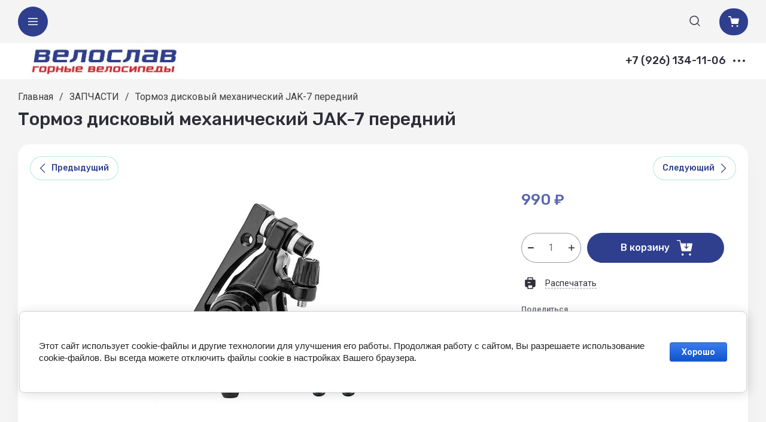

--- FILE ---
content_type: text/html; charset=utf-8
request_url: https://veloslav.ru/shop/product/tormoz-diskovyj-mehanicheskij-jak-7-perednij
body_size: 74887
content:
<!doctype html>
<html lang="ru">

<head>
<meta charset="utf-8">
<meta name="robots" content="all">
<link rel="preload" href="/g/libs/jquery/2.2.4/jquery-2.2.4.min.js" as="script">
<title>Тормоз дисковый механический JAK-7 передний</title>
<!-- assets.top -->
<meta property="og:title" content="Тормоз дисковый механический JAK-7 передний">
<meta name="twitter:title" content="Тормоз дисковый механический JAK-7 передний">
<meta property="og:description" content="Тормоз дисковый механический JAK-7 передний">
<meta name="twitter:description" content="Тормоз дисковый механический JAK-7 передний">
<meta property="og:image" content="https://veloslav.ru/thumb/2/wnzW8n5iKIGJ5ZtsyYLQfw/350r350/d/jak-7per.jpg">
<meta name="twitter:image" content="https://veloslav.ru/thumb/2/wnzW8n5iKIGJ5ZtsyYLQfw/350r350/d/jak-7per.jpg">
<meta property="og:image:type" content="image/jpeg">
<meta property="og:image:width" content="350">
<meta property="og:image:height" content="350">
<meta property="og:type" content="website">
<meta property="og:url" content="https://veloslav.ru/shop/product/tormoz-diskovyj-mehanicheskij-jak-7-perednij">
<meta property="og:site_name" content="veloslav">
<meta name="twitter:card" content="summary">
<!-- /assets.top -->

<meta name="description" content="Тормоз дисковый механический JAK-7 передний">
<meta name="keywords" content="Тормоз дисковый механический JAK-7 передний">
<meta name="SKYPE_TOOLBAR" content="SKYPE_TOOLBAR_PARSER_COMPATIBLE">
<meta name="viewport" content="width=device-width, initial-scale=1.0, maximum-scale=1.0, user-scalable=no">
<meta name="format-detection" content="telephone=no">
<meta http-equiv="x-rim-auto-match" content="none">







			<link rel="preload" as="image" href="/thumb/2/Q9cwx_n0Egf-iFVVbCy9kA/750r750/d/jak-7per.jpg" />

		<meta name="cmsmagazine" content="86368d8963b4f0f96b434aafa426cd49" />

            <!-- 46b9544ffa2e5e73c3c971fe2ede35a5 -->
            <script src='/shared/s3/js/lang/ru.js'></script>
            <script src='/shared/s3/js/common.min.js'></script>
        <link rel='stylesheet' type='text/css' href='/shared/s3/css/calendar.css' /><link rel="icon" href="/favicon.png" type="image/png">
	<link rel="apple-touch-icon" href="/thumb/2/LWXycLAsrYVHUeczKuvz_w/r/favicon.png">
	<link rel="apple-touch-icon" sizes="57x57" href="/thumb/2/cSiQoKjZkTMIo0ziQoXd3Q/57c57/favicon.png">
	<link rel="apple-touch-icon" sizes="60x60" href="/thumb/2/ADHYAP_QOPaTX7kCwZk1yQ/60c60/favicon.png">
	<link rel="apple-touch-icon" sizes="72x72" href="/thumb/2/NUeGOwT7ccqi0vKCk5c7CQ/72c72/favicon.png">
	<link rel="apple-touch-icon" sizes="76x76" href="/thumb/2/hXphuvuCGMlCNmPwtBK8JQ/76c76/favicon.png">
	<link rel="apple-touch-icon" sizes="114x114" href="/thumb/2/eu_DCr8HaH-4Fl9Q5T1Yug/114c114/favicon.png">
	<link rel="apple-touch-icon" sizes="120x120" href="/thumb/2/3MmgBXK7FEpfGfzqoDIQig/120c120/favicon.png">
	<link rel="apple-touch-icon" sizes="144x144" href="/thumb/2/j9LDtrtN_JRbLahuwp6tEA/144c144/favicon.png">
	<link rel="apple-touch-icon" sizes="152x152" href="/thumb/2/hJpSN6oEQd3e9064W7B_Jg/152c152/favicon.png">
	<link rel="apple-touch-icon" sizes="180x180" href="/thumb/2/f_vyPxiafrQ-f6zkloMaLQ/180c180/favicon.png">
	
	<meta name="msapplication-TileImage" content="/thumb/2/bmMZwZpxmRExzY98ed18Wg/c/favicon.png">
	<meta name="msapplication-square70x70logo" content="/thumb/2/u4ZCgXlIt0M0m6gZuZtRyQ/70c70/favicon.png">
	<meta name="msapplication-square150x150logo" content="/thumb/2/foNNC3kvbPYBac4AKEENng/150c150/favicon.png">
	<meta name="msapplication-wide310x150logo" content="/thumb/2/4xXaTyEaqfQGm4mLgRUUfg/310c150/favicon.png">
	<meta name="msapplication-square310x310logo" content="/thumb/2/rmdEXcb0zBLSx3J7TTuAiw/310c310/favicon.png">

<!--s3_require-->
<link rel="stylesheet" href="/g/basestyle/1.0.1/user/user.css" type="text/css"/>
<link rel="stylesheet" href="/g/basestyle/1.0.1/cookie.message/cookie.message.css" type="text/css"/>
<link rel="stylesheet" href="/g/basestyle/1.0.1/user/user.blue.css" type="text/css"/>
<script type="text/javascript" src="/g/basestyle/1.0.1/user/user.js" async></script>
<script type="text/javascript" src="/g/libs/jquery/2.2.4/jquery-2.2.4.min.js"></script>
<link rel="stylesheet" href="/g/s3/lp/lpc.v4/css/styles.css" type="text/css"/>
<link rel="stylesheet" href="/g/s3/lp/cookie.message/__landing_page_content_global.css" type="text/css"/>
<link rel="stylesheet" href="/g/s3/lp/cookie.message/colors_lpc.css" type="text/css"/>
<link rel="stylesheet" href="/g/basestyle/1.0.1/cookie.message/cookie.message.blue.css" type="text/css"/>
<script type="text/javascript" src="/g/basestyle/1.0.1/cookie.message/cookie.message.js" async></script>
<!--/s3_require-->

<link rel="preload" href="/g/shop2v2/default/js/shop2v2-plugins.js" as="script">
<link rel="preload" href="/g/shop2v2/default/js/shop2.2.min.js" as="script">





	
	<script type="text/javascript" src="/g/shop2v2/default/js/shop2v2-plugins.js"></script>

	<script type="text/javascript" src="/g/shop2v2/default/js/shop2.2.min.js"></script>

<script type="text/javascript">shop2.init({"productRefs": [],"apiHash": {"getPromoProducts":"058e3ddb40be7928877f165309aceee0","getSearchMatches":"0e427a85c694fdbb314ddefcd1ce2231","getFolderCustomFields":"13311e9a6937d0771fcd6f6cce2e374c","getProductListItem":"63af33299907d7e3b1f80f99220b352f","cartAddItem":"229da39b2d16f065cc5586071c015db9","cartRemoveItem":"344e7cbaf591460aa4bfaa5e755d9a7f","cartUpdate":"0e1f5506a1a95c9610512211d3849959","cartRemoveCoupon":"242157e42c5f45a9f0d244f69e6991ae","cartAddCoupon":"089136c1949b29e28a4e37b63c17e678","deliveryCalc":"091f87ee731a10b8ee9b6de691df6981","printOrder":"339d15ffd70c4f801558cacf4e20b607","cancelOrder":"e541d79cb67624094563c6efd2b3c8f5","cancelOrderNotify":"ddd8359fc6db96466403d707312ddc7e","repeatOrder":"61bc5c33fb1b33dd1e0b1d48711bebb9","paymentMethods":"7e1338c8b6289a7804f465fd2ecb2375","compare":"c5fcefbcf8ddf8763238ec1a88c74e10"},"hash": null,"verId": 1472671,"mode": "product","step": "","uri": "/shop","IMAGES_DIR": "/d/","my": {"gr_local_js":true,"gr_search_form_vendor_title":"\u041f\u0440\u043e\u0438\u0437\u0432\u043e\u0434\u0438\u0442\u0435\u043b\u044c","gr_main_blocks_tabs":false,"gr_cart_preview_text":true,"gr_orders_shop2_btn":true,"show_product_unit":false,"gr_promo_actions":true,"gr_show_price_in_pricelist":true,"gr_field_thumbs_coordinates":true,"gr_field_product_coordinates":true,"gr_search_fields_new":true,"gr_local_theme":true,"gr_schema_org":true,"gr_thumbs_height":"600","gr_thumbs_width":"600","gr_info_form":true,"gr_cart_question":true,"gr_compare_icons":true,"gr_favorite":false,"gr_collections_lazy":true,"gr_main_blocks_lazy":true,"gr_product_share_lazy":true,"gr_main_blocks_ajax":false,"gr_popup_compare":true,"gr_responsive_tabs_2":true,"gr_select_wrapper":true,"new_alias":"\u041d\u043e\u0432\u0438\u043d\u043a\u0430","special_alias":"\u0410\u043a\u0446\u0438\u044f","buy_alias":"\u0412 \u043a\u043e\u0440\u0437\u0438\u043d\u0443","buy_mod":true,"buy_kind":true,"on_shop2_btn":true,"show_sections":true,"lazy_load_subpages":true,"gr_amount_flag":true,"gr_collections_one_click":true,"gr_collections_columns_class":true,"gr_collections_params":false,"gr_collections_compare":true,"gr_collections_amount":true,"gr_collections_vendor":true,"gr_product_list_titles":true,"gr_product_list_title":true,"gr_product_list_price":true,"gr_product_list_amount":true,"gr_images_size":true,"gr_images_view":true,"gr_images_lazy_load":true,"gr_sliders_autoplay":true,"gr_one_click_btn":"\u0423\u0442\u043e\u0447\u043d\u0438\u0442\u044c \u0446\u0435\u043d\u0443","gr_amount_min_top":true,"gr_options_more_btn":"\u041f\u0430\u0440\u0430\u043c\u0435\u0442\u0440\u044b","gr_product_print":true,"gr_product_options_more_btn":"\u0412\u0441\u0435 \u043f\u0430\u0440\u0430\u043c\u0435\u0442\u0440\u044b","gr_product_nav_prev":"\u041f\u0440\u0435\u0434\u044b\u0434\u0443\u0449\u0438\u0439","gr_product_nav_next":"\u0421\u043b\u0435\u0434\u0443\u044e\u0449\u0438\u0439","gr_product_quick_view":true,"gr_product_columns_class":true,"gr_product_item_wrap":true,"gr_product_list_main":true,"gr_thumbs_vendor":true,"gr_thumbs_one_click":true,"gr_cart_info_in_total":true,"gr_cart_preview_icons":true,"gr_cart_titles":true,"gr_cart_show_discount_sum":true,"gr_cart_show_discounts_applied":true,"gr_cart_auth_remodal":true,"gr_cart_coupon_remodal":false,"gr_cart_coupon_placeholder":"\u041f\u0440\u043e\u043c\u043e\u043a\u043e\u0434","gr_coupon_popup_btn":"\u041f\u0440\u0438\u043c\u0435\u043d\u0438\u0442\u044c \u043a\u0443\u043f\u043e\u043d","gr_cart_options_more_btn":"\u041f\u0430\u0440\u0430\u043c\u0435\u0442\u0440\u044b","gr_cart_registration_title":"\u041a\u0443\u043f\u0438\u0442\u044c \u0431\u0435\u0437 \u0440\u0435\u0433\u0438\u0441\u0442\u0440\u0430\u0446\u0438\u0438","gr_filter_remodal_btn":"\u0424\u0438\u043b\u044c\u0442\u0440","gr_filter_max_count":5,"gr_filter_remodal":true,"gr_filter_unwrap_sorting":false,"gr_filter_go_result":true,"gr_filter_color_btn":true,"gr_filter_placeholders":true,"gr_filter_range_slider":false,"gr_login_form_placeholder":false,"gr_search_placeholder":"\u041d\u0430\u0439\u0442\u0438 \u0442\u043e\u0432\u0430\u0440","gr_search_form_range_slider":false,"gr_sorting_title":"\u0421\u043e\u0440\u0442\u0438\u0440\u043e\u0432\u0430\u0442\u044c","gr_sorting_default":"\u041f\u043e \u0443\u043c\u043e\u043b\u0447\u0430\u043d\u0438\u044e","gr_sorting_item_default":"\u041f\u043e \u0443\u043c\u043e\u043b\u0447\u0430\u043d\u0438\u044e","gr_sorting_by_price_desc":"\u0426\u0435\u043d\u0430 - \u0443\u0431\u044b\u0432\u0430\u043d\u0438\u0435","gr_sorting_by_price_asc":"\u0426\u0435\u043d\u0430 - \u0432\u043e\u0437\u0440\u0430\u0441\u0442\u0430\u043d\u0438\u0435","gr_sorting_by_name_desc":"\u041d\u0430\u0437\u0432\u0430\u043d\u0438\u0435 - \u042f-\u0410","gr_sorting_by_name_asc":"\u041d\u0430\u0437\u0432\u0430\u043d\u0438\u0435 - \u0410-\u042f","gr_selected_theme":4,"hide_in_search":["article","name"],"gr_search_form_text_title":"\u041f\u043e\u0438\u0441\u043a \u043f\u043e \u0442\u0435\u043a\u0441\u0442\u0443","gr_inner_folders_v2":true},"shop2_cart_order_payments": 1,"cf_margin_price_enabled": 0,"maps_yandex_key":"","maps_google_key":""});shop2.delivery.deligate = true;</script>
	
	<style>
		.gr_lazy_load_block > * {display: none !important;}
		.gr_hide_onload * {transition: none !important;}
		.hideOverflow{white-space:nowrap;overflow:hidden}
		.gr_hide_onload .site-fixed-panel {display: none !important;}
		
		
		.site-slider__items:not(.tns-slider) {display: flex;overflow: hidden;white-space: nowrap;}
		.site-slider__items:not(.tns-slider) .site-slider__item{min-width: 100%;max-width: 100%;}
		.site-slider__images-items:not(.tns-slider) {display: flex;overflow: hidden;white-space: nowrap;}
		.site-slider__images-items:not(.tns-slider) .site-slider__images-item{min-width: 100%;max-width: 100%;}
			
		
		#tns2 > .tns-item{font-size:16px}#tns2{font-size:0}#tns2 > .tns-item{width:calc(100%);transition-duration:.3s;animation-duration:.3s}#tns3 > .tns-item{font-size:0}#tns3{font-size:0}#tns3 > .tns-item{width:calc(100%);transition-duration:.3s;animation-duration:.3s}.hide{display:none!important}.gr-select-wrapper:before{content:"\e900"}.shop2-warning:before{content:"\e902"}.tns-gallery{position:relative;left:0}.tns-outer{padding:0!important}.tns-outer [aria-controls]{cursor:pointer}.tns-slider{-webkit-transition:all 0;-moz-transition:all 0;transition:all 0}.tns-slider>.tns-item{-webkit-box-sizing:border-box;-moz-box-sizing:border-box;box-sizing:border-box}.tns-horizontal.tns-subpixel{white-space:nowrap}.tns-horizontal.tns-subpixel>.tns-item{display:inline-block;vertical-align:top;white-space:normal}.tns-gallery{min-height:1px}.tns-gallery>.tns-item{position:absolute;left:-100%;-webkit-transition:transform 0s,opacity 0;-moz-transition:transform 0s,opacity 0;transition:transform 0s,opacity 0}.tns-gallery>.tns-slide-active{position:relative;left:auto!important}
		.tns-lazy-img{-webkit-transition:opacity .6s;-moz-transition:opacity .6s;transition:opacity .6s}.tns-visually-hidden{position:absolute;left:-10000em}.tns-fadeIn{opacity:1;filter:alpha(opacity=100);z-index:0}.tns-normal{opacity:0;filter:alpha(opacity=0);z-index:-1}html{font-family:sans-serif;overflow-y:scroll}body{margin:0}header,main{display:block}img{border:0}svg:not(:root){overflow:hidden}button,input,select{font:inherit;margin:0}button{overflow:visible}button,select{text-transform:none}button{-webkit-appearance:button;cursor:pointer}input{line-height:normal}input[type=checkbox],input[type=radio]{box-sizing:border-box;padding:0}.hide{display:none}.menu-default,.menu-default li,.menu-default ul{padding:0;margin:0;list-style:none}img{max-width:100%}img{height:auto}*{box-sizing:border-box;-webkit-locale:auto}.gr-btn-1,.gr-btn-3,.gr-cart-popup-btn .gr-cart-preview-link,.gr-icon-btn-3,.gr-icon-btn-4,.header-btn-cart .gr-cart-preview-link,.search-form .row-title__icon,.search-form .search-rows__btn .search-btn,.site-slider__body .tns-controls button,.tns-controls button,.tns-nav button{position:relative;z-index:1;display:inline-flex;align-items:center;justify-content:center;height:auto;min-height:auto;padding:0;border:none;cursor:pointer;text-align:center;-moz-appearance:none;-webkit-appearance:none;background-clip:border-box;transition:all .18s linear}.gr-btn-1:before,.gr-btn-3:before,.gr-cart-popup-btn .gr-cart-preview-link:before,.gr-icon-btn-3:before,.gr-icon-btn-4:before,.header-btn-cart .gr-cart-preview-link:before,.search-form .row-title__icon:before,.search-form .search-rows__btn .search-btn:before,.site-slider__body .tns-controls button:before,.tns-controls button:before,.tns-nav button:before{position:absolute;content:'';top:0;left:0;right:0;bottom:0;z-index:-1;transition:all .18s linear;opacity:0;visibility:hidden}.gr-btn-1:active:before,.gr-btn-3:active:before,.gr-cart-popup-btn .gr-cart-preview-link:active:before,.gr-icon-btn-3:active:before,.gr-icon-btn-4:active:before,.header-btn-cart .gr-cart-preview-link:active:before,.search-form .row-title__icon:active:before,.search-form .search-rows__btn .search-btn:active:before,.site-slider__body .tns-controls button:active:before,.tns-controls button:active:before,.tns-nav button:active:before{opacity:1;visibility:visible}.gr-btn-1,.gr-btn-3,.gr-cart-popup-btn .gr-cart-preview-link,.header-btn-cart .gr-cart-preview-link,.search-form .search-rows__btn .search-btn{font-size:16px;line-height:1.125;padding:16px 20px}.gr-cart-popup-btn .gr-cart-preview-link,.header-btn-cart .gr-cart-preview-link{font-size:14px;line-height:1.072;padding:12.5px 16px}.gr-icon-btn-3,.gr-icon-btn-4,.search-form .row-title__icon,.tns-controls button{width:50px;height:50px;min-height:50px}.gr-btn-icon-right span,.gr-cart-popup-btn .gr-cart-preview-link span,.header-btn-cart .gr-cart-preview-link span{position:relative;vertical-align:top;display:inline-block;padding-right:40px}.gr-btn-icon-right span svg,.gr-cart-popup-btn .gr-cart-preview-link span svg,.header-btn-cart .gr-cart-preview-link span svg{position:absolute;top:50%;right:0;width:30px;height:30px;transform:translateY(-50%) rotate(.001deg);transition:all .18s linear}.gr-btn-1{font-weight:var(--font1_500);font-family:var(--font1);border:none}.gr-btn-1:active{border:none}.gr-cart-popup-btn .gr-cart-preview-link,.header-btn-cart .gr-cart-preview-link,.search-form .search-rows__btn .search-btn{font-weight:var(--font1_500);font-family:var(--font1);border:none}.gr-btn-3{font-weight:var(--font1_500);font-family:var(--font1);border:none}.gr-btn-3:active{border:none}.gr-btn-3:active:before{display:none}.search-form .row-title__icon{font-size:0;padding:0;opacity:1;visibility:visible;transition:all .18s linear;border:none}.search-form .row-title__icon:active{border:none}.search-form .row-title__icon svg{width:30px;height:30px;transition:all .18s linear}.tns-controls button{transition:all .18s linear;border:none}.tns-controls button:active{border:none}.tns-controls button svg{transition:all .18s linear}.gr-icon-btn-3{font-size:0;padding:0;opacity:1;visibility:visible;transition:all .18s linear;border:none}.gr-icon-btn-3:before{display:none}.gr-icon-btn-3:active{border:none}.gr-icon-btn-3 svg{width:30px;height:30px;transition:all .18s linear}.gr-icon-btn-4{font-size:0;padding:0;opacity:1;visibility:visible;transition:all .18s linear;border:none}.gr-icon-btn-4:active{border:none}.gr-icon-btn-4 svg{width:30px;height:30px;transition:all .18s linear}.tns-nav{margin:20px 0 0;font-size:0;text-align:center}.tns-nav button{margin:0 4px;min-height:8px;height:8px;width:8px;font-size:0;padding:0;opacity:1;visibility:visible;border:none}.gr-field-style input[type=text]{font-size:16px;line-height:20px;padding:15px 20px}.gr-select-wrapper{position:relative;display:block}.gr-select-wrapper:before{position:absolute;top:50%;right:15px;z-index:2;font-size:5px;margin-top:-4px;font-family:icomoon;pointer-events:none}.gr-field-style select:not([multiple]),.search-form .selectBox__title{font-size:16px;line-height:20px;padding:15px 50px 15px 20px}.gr-field-style .field-title{font:var(--font1_400) 15px/1.1 var(--font1);padding:0 0 10px;margin:0;display:block}.gr-field-style input[type=text]{border:none;width:100%;height:auto;-webkit-appearance:none;-moz-appearance:none;transition:all .18s linear}.gr-field-style input[type=text]:focus{border:none}.gr-field-style select:not([multiple]){border:none;width:100%;height:auto;cursor:pointer;-webkit-appearance:none;-moz-appearance:none;transition:all .18s linear;position:relative}.search-form .search-rows__row.shop2-search-vendors ul li:nth-child(n+6){display:none}.search-form .empty-val{opacity:.5;pointer-events:none}.search-form #shop2-article,.search-form #shop2-name,.search-form #shop2-text{opacity:1;pointer-events:auto}.search-form .search-rows__row{border-bottom:1px solid var(--on_gr_bg_border_4)}.search-form .row-title,.search-form .search-rows__row.price_row .row-body{display:block}.search-form .row-title{position:relative;cursor:pointer;padding:21px 45px 21px 0;font-size:15px;line-height:1.2}.search-form .row-title.active .row-title__icon .gr_filter_plus{display:none}.search-form .row-title.active .row-title__icon .gr_filter_minus{display:block}.search-form .row-title__icon{position:absolute;top:50%;right:0;transform:translateY(-50%)}.search-form .row-title__icon.row_title_icon{width:30px;height:30px;min-height:30px}.search-form .row-title__icon svg{width:20px;height:20px;display:none}.search-form .row-title__icon svg.gr_filter_plus{display:block}.search-form .row-body{display:none;font-size:0;padding:0 0 20px}.search-form .input-from,.search-form .input-to{display:inline-block;vertical-align:top;width:calc(50% - 6px)}.search-form .input-from{margin-right:12px}.search-form .search-rows__btn{padding-top:30px}.search-form .multiselect-drop{display:none}.search-form .search-rows__row.shop2-search-vendors.gr-field-multiselect .row-body{position:relative}.search-form .search-rows__row.shop2-search-vendors.gr-field-multiselect ul li{display:block}.search-form .selectBox{position:relative;cursor:pointer}.search-form .selectBox__title{border:none;width:100%;height:auto;-webkit-appearance:none;-moz-appearance:none;transition:all .18s linear;overflow:hidden}.search-form .selectBox__title:focus{border:none}.search-form .selectBox__title:before{line-height:1}.search-form .selectBox__textarea{white-space:nowrap;overflow:hidden}.search-form .multiselect-drop{border:1px solid var(--on_gr_bg_border_4);font-size:16px;height:auto;max-height:150px;overflow:hidden;overflow-y:scroll;position:absolute;top:calc(100% - 20px);right:0;left:0;z-index:4;padding:20px}.search-form .multiselect-drop label input{cursor:pointer}.search-form .multiselect-drop label{position:relative;cursor:pointer;display:inline-block;vertical-align:top;padding-top:5px;font:var(--font1_400) 16px/1.25 var(--font1);padding-left:38px;margin-bottom:10px}.search-form .multiselect-drop label input{position:absolute;top:0;left:0;margin-right:12px;width:26px;height:26px;border:none;transition:background-color .2s,box-shadow .2s}.search-form .multiselect-drop label input.empty-val{opacity:1}.search-form .multiselect-drop label input:checked:before{content:"\e901";position:absolute;top:0;right:0;left:0;bottom:0;border:none}.shop2-warning{order:-2;position:relative;display:flex;flex-direction:column;justify-content:center;min-height:78px;font-size:16px;text-align:left;line-height:1.4;margin:20px 0;padding:20px 30px 20px 90px;border:none}.shop2-warning:before{position:absolute;line-height:1;font-family:icomoon;font-size:40px;left:30px;top:50%;width:40px;height:40px;margin-top:-20px}body{text-align:left}body,html{height:100%;min-width:320px;-ms-text-size-adjust:100%;-webkit-text-size-adjust:100%}html{font-size:16px}body{position:relative;min-width:320px;font-family:var(--font1);font-weight:var(--font1_400);line-height:1.5}.tns-lazy-img{opacity:1}.tns-slider{margin-left:auto;margin-right:auto}.gr-svg-icon{width:30px;height:30px}.gr-svg-icon.gr_small_icon{display:none;width:20px;height:20px}.block_padding{padding:0 50px}.block_width{margin:0 auto;max-width:1400px}.pointer_events_none{pointer-events:none}ul{list-style:none;padding:0;margin:0}
		.site__wrapper{min-height:100%;margin:auto;display:flex;flex-direction:column}.site__wrapper-inner{display:flex;flex-direction:column;min-height:100%;position:relative;z-index:10}.site-container{flex:1 0 auto}.site-main__inner{padding:0 0 40px}.search-form__header{padding:0 0 30px;font-size:26px;line-height:1.1;font-family:var(--font2);font-weight:var(--font2_500)}.gr-cart-popup-btn .gr-cart-preview-link .gr-cart-total-amount,.header-btn-cart .gr-cart-preview-link .gr-cart-total-amount{line-height:20px;margin-left:10px;height:20px;padding:0;text-align:center;font-weight:var(--font1_400);order:1}.gr-cart-popup-btn .gr-cart-preview-link .gr-cart-total-sum{display:none}.gr-cart-popup-btn .gr-cart-preview-link .gr-cart-total-amount{min-width:20px;font-size:12px;display:none}.gr-cart-popup-btn .gr-cart-preview-link i{display:inline-flex;font-size:0;width:20px;height:20px}.gr-cart-popup-btn .gr-cart-preview-link i svg{position:static;margin:0;transform:unset;display:none}.gr-cart-popup-btn .gr-cart-preview-link i svg.gr_small_icon{width:20px;height:20px;display:block}.gr-cart-popup-btn .gr-cart-preview-link .gr-cart-preview-title{display:none}.gr-cart-popup-btn .gr-cart-preview-link .gr-cart-preview-body{vertical-align:middle;display:inline-flex;align-items:center;padding:0}.gr-cart-popup-btn.pointer_events_none a,.header-btn-cart .gr-cart-preview-link:not(.active){pointer-events:none}.header-btn-cart .gr-cart-preview-link .gr-cart-total-sum{display:none}.header-btn-cart .gr-cart-preview-link .gr-cart-total-amount{min-width:20px;font-size:12px;display:none}.header-btn-cart .gr-cart-preview-link i{display:inline-flex;font-size:0;width:20px;height:20px}.header-btn-cart .gr-cart-preview-link i svg{position:static;margin:0;transform:unset;display:none}.header-btn-cart .gr-cart-preview-link i svg.gr_small_icon{width:20px;height:20px;display:block}.header-btn-cart .gr-cart-preview-link .gr-cart-preview-title{display:none}.header-btn-cart .gr-cart-preview-link .gr-cart-preview-body{vertical-align:middle;display:inline-flex;align-items:center;padding:0}.favorite-block.is-null,.gr-compare-btn:not(.active){pointer-events:none}.favorite-block .favorite-count,.gr-compare-btn .gr-compare-btn-amount{min-width:30px;height:30px;font-size:13px;font-weight:var(--font1_700);line-height:30px;padding:0 3px;text-align:center;margin-left:10px}.site-fixed-panel{opacity:0;position:fixed;left:0;right:0;top:0;pointer-events:none;transition:all .18s linear;z-index:-10}.site-fixed-panel__body{display:flex;align-items:center;padding:20px 0;position:relative}.site-fixed-panel__left,.site-fixed-panel__right{align-items:center;display:flex}.site-header .menu-top-wrapper .menu-top>li.has>a{padding-right:25px}.site-fixed-panel__left{flex:1 0 calc(100% - 200px)}.site-fixed-panel .search-btn svg{display:none;transition:all .18s linear}.site-fixed-panel .search-btn svg.gr_small_icon{display:block}.site-fixed-panel__folders{width:100%}
		
		.header-blocks,.site-header{position:relative}.site-header{z-index:4}.site-header .header-burger,.site-header .header-burger button svg{display:none}.site-header .header-burger button svg.gr_small_icon{display:block}.site-header .header-top__inner{width:100%;display:flex;justify-content:space-between;align-items:center;padding:0 35px}.site-header .header-top__left{width:100%;max-width:770px}.site-header .header-top__center{margin-left:auto}.site-header .header-top__right{display:flex;align-items:center}.site-header .header-top__btns{display:flex;align-items:center;padding:15px 0}.site-header .header-bottom__inner{display:flex;justify-content:space-between;align-items:center;padding:33px 35px;position:relative}.site-header .header-bottom__left{display:flex;margin-right:20px;width:26%}.site-header .header-bottom__center{width:48%;flex:1 1 48%;display:inline-flex;justify-content:center}.site-header .header-bottom__right{display:inline-flex;align-items:center;justify-content:flex-end;margin-left:20px;width:26%;flex:1 1 26%}.site-header .menu-top-wrapper .menu-top .menu-back,.site-header .menu-top-wrapper .menu-top .menu-parent{display:none}.site-header .menu-top-wrapper .menu-top>li{display:inline-block;position:relative}.site-header .menu-top-wrapper .menu-top>li>a{display:inline-flex;padding:20px 0;margin-right:30px;font-size:15px;line-height:135%;transition:all .18s linear;position:relative}.site-header .menu-top-wrapper .menu-top>li>a i{position:absolute;right:0;top:50%;margin-top:-10px;width:20px;height:20px;display:inline-flex;align-items:center;justify-content:center}.site-header .menu-top-wrapper .menu-top>li li{position:relative}.site-header .menu-top-wrapper .menu-top>li ul{position:absolute;z-index:2;left:0;top:100%;width:320px;display:none;padding:20px 20px 12px}.site-header .menu-top-wrapper .menu-top>li ul a{display:inline-flex;justify-content:space-between;align-items:center;width:100%;padding:0;font-size:15px;transition:all .18s linear;position:relative;margin-bottom:8px}.site-header .menu-top-wrapper .menu-top>li ul i{width:20px;height:20px;display:inline-flex;align-items:center;justify-content:center}.site-header .header-btns{display:flex}.site-header .header-btns__item{display:inline-flex;padding:0 20px;border-left:1px solid var(--on_gr_bg_border2_2);min-height:20px}.site-header .header-btns__item:first-child{border-left:0}.site-header .header-btns__item a{display:inline-flex;align-items:center;border:0;position:relative;font-size:15px;line-height:20px;transition:all .18s linear}.site-header .header-btns__item a i{margin-right:10px}.site-header .header-btns__item a svg{display:none;transition:all .18s linear}.site-header .header-btns__item a svg.gr_small_icon{display:block}.site-header .compare-btn .gr-compare-btn-amount{display:none}.site-header .favorite-btn .favorite-block{display:inline-flex}.site-header .favorite-btn .favorite-block.is-null .favorite-count{display:none}.site-header .search-btn-popup{margin-left:20px;margin-right:-15px;display:inline-flex;align-items:center;justify-content:center}.site-header .search-btn-popup button{display:inline-flex;align-items:center;justify-content:center;font-size:0;border:0;padding:0}.site-header .search-btn-popup button svg{display:none;transition:all .18s linear}.site-header .search-btn-popup button svg.gr_small_icon{display:block}.site-header .header-btn-cart{margin-left:30px}.site-header .site-info{display:inline-flex;align-items:center}.site-header .site-info__name{font-weight:var(--font2_500);font-size:30px;line-height:110%}.site-header .site-info__name+.site-info__desc{margin-top:2px}.site-header .site-info__desc{font-size:16px;line-height:115%;max-width:240px}.site-header .top-folders-wrapper .top-folders{width:100%}.site-header .top-folders-wrapper .top-folders .folder-back,.site-header .top-folders-wrapper .top-folders .folder-parent{display:none}.site-header .top-folders-wrapper .top-folders>li{display:inline-block}.site-header .top-folders-wrapper .top-folders>li.has>a{padding-right:25px}.site-header .top-folders-wrapper .top-folders>li>a{display:inline-flex;padding:10px 0;margin-right:30px;font-size:15px;font-weight:var(--font1_500);transition:all .18s linear;position:relative}.site-header .top-folders-wrapper .top-folders>li>a i{position:absolute;right:0;top:50%;margin-top:-10px;width:20px;height:20px;display:inline-flex;align-items:center;justify-content:center}.site-header .top-folders-wrapper .top-folders>li>a i svg{transition:all .18s linear}.site-header .top-folders-wrapper .top-folders>li>ul{position:absolute;z-index:-1;left:0;right:0;top:calc(100% - 10px);max-height:51vh;padding:30px;overflow-y:scroll;border-top:1px solid var(--on_gr_bg_border_4);display:none}.site-header .top-folders-wrapper .top-folders>li>ul>li{width:calc(25% - 4px);display:inline-block;vertical-align:top;margin-bottom:25px}.site-header .top-folders-wrapper .top-folders>li>ul>li>a{display:inline-flex;align-items:center;justify-content:space-between;width:100%;padding:0 20px 16px 0;font-size:15px;font-weight:var(--font1_500);transition:all .18s linear;position:relative}.site-header .top-folders-wrapper .top-folders>li>ul>li>a i{width:20px;height:20px;align-items:center;justify-content:center;transform:rotate(-90deg);display:none}.site-header .top-folders-wrapper .top-folders>li>ul ul{display:block!important;position:static}.site-header .top-folders-wrapper .top-folders>li>ul ul a{display:inline-flex;align-items:center;justify-content:space-between;width:100%;font-size:15px;padding:7px 20px 7px 0;line-height:110%;transition:all .18s linear;position:relative}.site-header .top-folders-wrapper .top-folders>li.row-menu-btn>a{position:relative;margin:0}.site-header .top-folders-wrapper .top-folders>li .row-menu-container{position:absolute;left:0;right:0;top:calc(100% - 10px);z-index:-1;border-top:1px solid var(--on_gr_bg_border_4)}.site-header .top-folders-wrapper .top-folders>li .row-menu-container ul{display:block!important;position:static}.site-header .header-contacts,.site-header .header-contacts__item{display:inline-flex;align-items:center}.site-header .header-contacts__item-left{display:inline-flex;flex-wrap:wrap;max-width:50px;margin-right:8px}.site-header .header-contacts__item-right{display:inline-flex;flex-direction:column;align-items:flex-start}.site-header .header-contacts__link{display:inline-flex;font-size:0;width:20px;height:20px;margin:2px;overflow:hidden}.site-header .header-contacts__number{display:inline-flex;align-items:center}.site-header .header-contacts__number a{display:inline-flex;font-weight:var(--font2_500);font-size:18px;line-height:110%}.site-header .header-contacts__icon{margin-left:10px;display:inline-flex;align-items:center;justify-content:center;cursor:pointer}
		
		.site-slider__counter{position:absolute;z-index:4;top:50%;right:85px;margin-top:-51px;font-size:17px;line-height:125%;display:flex;min-height:42px}.site-slider__cur{align-self:flex-start}.site-slider__del{margin:0 2px;align-self:center}.site-slider__all{align-self:flex-end;opacity:.5}.site-slider__body{position:relative;z-index:2;overflow:hidden}.site-slider__body .tns-nav{position:absolute;right:0;left:0;bottom:130px;margin:0}.site-slider__body .tns-nav button{opacity:.35}.site-slider__body .tns-nav button.tns-nav-active{opacity:1}.site-slider__body .tns-controls{position:absolute;z-index:4;top:50%;left:0;right:0;margin-top:-61px;display:flex;align-items:center;pointer-events:none;justify-content:space-between}.site-slider__body .tns-controls button{pointer-events:auto;width:50px;height:50px;opacity:.4}.site-slider__body .tns-controls button:active:before{opacity:1;visibility:visible}.site-slider__items{height:100%}.site-slider__item-link{position:absolute;top:0;bottom:0;right:0;left:0;font-size:0;z-index:3;display:none}.site-slider__item-body{display:inline-flex;width:100%;height:100%;min-height:588px;padding:93px 85px 164px}.site-slider__add{width:60%;display:inline-flex;align-items:center}.site-slider__add-body{display:flex;width:100%}.site-slider__flag{padding:5px 9px;font-weight:var(--font1_500);font-size:16px;line-height:140%;display:inline-flex;margin-bottom:20px}.site-slider__desc,.site-slider__title{line-height:110%}.site-slider__title{font-weight:var(--font2_500);font-size:32px}.site-slider__title+.site-slider__desc{margin-top:5px}.site-slider__desc{font-weight:var(--font1_500);font-size:26px}.site-slider__btn{margin-top:20px}.site-slider__images{position:absolute;top:0;right:0;left:0;bottom:0;width:100%;height:100%}.site-slider__images .tns-inner,.site-slider__images .tns-outer,.site-slider__images-items{width:100%;height:100%}.site-slider__images-item{width:100%;height:100%;position:relative;display:inline-flex;font-size:0;pointer-events:none}.site-slider__images-item.darken_pic:after{content:'';position:absolute;top:0;right:0;left:0;bottom:0}.site-slider__images-item img{position:absolute;top:0;right:0;left:0;bottom:0;width:100%;height:100%;object-fit:cover}
		
		.search__block__wrapper{position:relative;z-index:3;margin-bottom:17px}.search__block__inner .search-form{margin-top:-90px}.search__block__inner .search-form .folder-hidden,.search__block__inner .search-form__header{display:none}.search__block__inner .search-form .search-rows #shop2_search_custom_fields,.search__block__inner .search-form .search-rows #shop2_search_global_fields{display:none!important}.search__block__inner .search-form .search-rows__folders{overflow:hidden}.search__block__inner .search-form .search-rows__folders-fields{display:flex;overflow:hidden;overflow-x:auto;flex-wrap:nowrap;white-space:nowrap}.search__block__inner .search-form .search-rows__folders-fields label{display:inline-flex;cursor:pointer;flex-shrink:0;overflow:hidden;position:relative;z-index:2;padding:18px 35px;font-weight:var(--font2_500);font-size:16px;line-height:1.125}.search__block__inner .search-form .search-rows__folders-fields label:first-child{border-top-left-radius:var(--gr_medium_radius)}.search__block__inner .search-form .search-rows__folders-fields label:last-child{border-top-right-radius:var(--gr_medium_radius)}.search__block__inner .search-form .search-rows__folders-fields label:before{content:'';position:absolute;top:0;bottom:0;width:1px;left:0;opacity:.1;z-index:3}.search__block__inner .search-form .search-rows__folders-fields label input{opacity:0;position:absolute;top:0;left:0}.search__block__inner .search-form .search-rows__folders-fields label span{position:relative;z-index:3}.search__block__inner .search-form .search-rows__body{padding:37px 35px 15px;display:flex;position:relative}.search__block__inner .search-form .search-rows__items{display:flex;flex-wrap:wrap;flex-grow:1;margin:0 -7px}.search__block__inner .search-form .search-rows__items>.search-rows__row:nth-child(n+5){display:none}.search__block__inner .search-form .search-rows__row{width:100%;max-width:calc(25% - 14px);margin:0 7px;border:0;float:left}.search__block__inner .search-form .search-rows .row-title{padding:0 0 10px;pointer-events:none}.search__block__inner .search-form .search-rows .row-title.active .row-title__icon,.search__block__inner .search-form .search-rows .row-title__icon{display:none}.search__block__inner .search-form .search-rows .row-body{display:block;padding:0 0 20px}.search__block__inner .search-form .search-rows__buttons{display:flex;align-items:flex-end;padding:0 0 20px;margin-left:14px}.search__block__inner .search-form .search-rows__buttons-inner{display:flex;align-items:flex-end}.search__block__inner .search-form .search-rows__buttons-more{display:none;margin-right:14px}.search__block__inner .search-form .search-rows__buttons-more span{padding-right:30px;position:relative}.search__block__inner .search-form .search-rows__buttons-more i{position:absolute;right:0;top:50%;font-size:0;margin-top:-10px}.search__block__inner .search-form .search-rows__buttons-more svg{display:none;position:static;transform:none}.search__block__inner .search-form .search-rows__buttons-more svg.gr_small_icon{display:block}.search__block__inner .search-form .search-rows__btn{padding:0}.search__block__inner .search-form .search-rows .search-btn span{padding-right:30px}.search__block__inner .search-form .search-rows .search-btn svg{display:none}.search__block__inner .search-form .search-rows .search-btn svg.gr_small_icon{display:block}@media (min-width:1024px){.site-header .header-btns__item:last-child{padding-right:5px}}@media (max-width:1420px){.block_padding{padding:0 30px}.site-header{padding:0}.site-header .header-top__inner{padding:0 30px}.site-header .header-bottom__inner{padding:34px 30px}.site-slider__body .tns-nav{bottom:84px}.site-slider__item-body{padding:53px 85px 124px}.search__block__inner .search-form{margin-top:-54px}.search__block__inner .search-form .search-rows__items{margin:0 -6px}.search__block__inner .search-form .search-rows__row{max-width:calc(25% - 12px);margin:0 6px}.search__block__inner .search-form .search-rows__buttons{margin-left:12px}.search__block__inner .search-form .search-rows__buttons-more{margin-right:12px}}@media (max-width:1366px){.site-header .header-bottom,.site-header .header-top{padding:0}.site-slider{position:relative}.site-slider__item-body{min-height:570px}}@media (max-width:1340px){.site-header{z-index:auto}.site-header .header-burger{display:block}.site-header .header-bottom__center,.site-header .menu-top-wrapper{display:none}.site-header .header-top{min-height:72px}.site-header .header-top__inner{padding:11px 30px}.site-header .header-top__left{width:auto;max-width:none}.site-header .header-top__btns{padding:9px 0}.site-header .header-bottom__inner{padding:30px}.site-header .header-bottom__left{width:calc(50% - 20px)}.site-header .header-bottom__right{flex-shrink:0;width:calc(50% - 20px)}.site-slider__body .tns-nav{bottom:84px}.site-slider__item-body{min-height:535px}}@media (max-width:1260px){.gr-btn-1,.gr-btn-3,.gr-cart-popup-btn .gr-cart-preview-link,.header-btn-cart .gr-cart-preview-link,.search-form .search-rows__btn .search-btn{font-size:16px;line-height:1.125;padding:15px 20px}.gr-cart-popup-btn .gr-cart-preview-link,.header-btn-cart .gr-cart-preview-link{font-size:14px;line-height:1.072;padding:12.5px 16px}.gr-icon-btn-3,.gr-icon-btn-4,.search-form .row-title__icon,.tns-controls button{width:48px;height:48px;min-height:48px}.gr-field-style input[type=text]{font-size:16px;line-height:20px;padding:14px 20px}.gr-field-style select:not([multiple]),.search-form .selectBox__title{font-size:16px;line-height:20px;padding:14px 50px 14px 20px}.search-form .multiselect-drop label{font:var(--font1_400) 16px/1.25 var(--font1);padding-top:5px;padding-left:38px}.search-form .multiselect-drop label input{width:26px;height:26px;margin-right:12px}.site-header .site-info__name{font-size:25px}.site-main__inner{padding:0 0 30px}.site-slider__body .tns-nav{bottom:80px}.site-slider__item-body{min-height:440px}.site-slider__flag{font-size:13px}.site-slider__title{font-size:26px}.site-slider__desc{font-size:19px}.search__block__wrapper{padding:0}.search__block__inner .search-form{margin-top:-50px}.search__block__inner .search-form .search-rows__folders-fields label{padding:16px 30px}.search__block__inner .search-form .search-rows__body{padding:30px 30px 15px}.search__block__inner .search-form .search-rows__items>.search-rows__row:nth-child(n+4){display:none}.search__block__inner .search-form .search-rows__row{max-width:calc(33.333% - 12px)}}@media (max-width:1023px){.tns-nav button{margin:0 2px;min-height:6px;height:6px;width:6px}.search-form .multiselect-drop{top:calc(100% - 14px)}.site-header .header-btns__item-text,.site-slider__counter{display:none}.block_padding{padding:0 20px}.site-header .header-top__inner{padding:12px 20px}.site-header .header-top__center{margin-left:unset}.site-header .header-bottom__inner{padding:30px 20px}.site-header .header-btns__item a i{margin-right:0}.site-header .search-btn-popup{margin-left:0}.site-slider__body .tns-nav{bottom:70px;left:auto}.site-slider__item-body{min-height:370px;padding:43px 0 114px}.site-slider__add{width:100%}.search__block__inner .search-form .search-rows__folders-fields label{padding:16px 25px}.search__block__inner .search-form .search-rows__body{flex-direction:column;padding:25px 25px 15px}.search__block__inner .search-form .search-rows__items>.search-rows__row:nth-child(n+4){display:block}.search__block__inner .search-form .search-rows__items>.search-rows__row:nth-child(n+5){display:none}.search__block__inner .search-form .search-rows__row{max-width:calc(50% - 12px)}.search__block__inner .search-form .search-rows .row-body{padding:0 0 14px}.search__block__inner .search-form .search-rows__buttons{justify-content:flex-end;margin:0;padding:0 0 10px}}@media (max-width:767px){.gr-btn-1,.gr-btn-3,.gr-cart-popup-btn .gr-cart-preview-link,.header-btn-cart .gr-cart-preview-link,.search-form .search-rows__btn .search-btn{font-size:14px;line-height:1.143;padding:14px 20px}.gr-cart-popup-btn .gr-cart-preview-link,.header-btn-cart .gr-cart-preview-link{font-size:14px;line-height:1.072;padding:12.5px 16px}.gr-icon-btn-3,.gr-icon-btn-4,.search-form .row-title__icon,.tns-controls button{width:44px;height:44px;min-height:44px}.gr-field-style input[type=text]{font-size:16px;line-height:20px;padding:12px 20px}.gr-field-style select:not([multiple]),.search-form .selectBox__title{font-size:16px;line-height:20px;padding:12px 50px 12px 20px}.search-form .search-rows__btn{padding-top:22px}.search-form .multiselect-drop label{font:var(--font1_400) 16px/1.25 var(--font1);padding-top:4px;padding-left:38px}.search-form .multiselect-drop label input{width:26px;height:26px;margin-right:12px}html{font-size:15px}.site-main__inner{padding:0 0 24px}.search-form__header{font-size:22px;padding:0 0 20px}.favorite-block .favorite-count,.gr-compare-btn .gr-compare-btn-amount{min-width:20px;height:20px;font-size:10px;line-height:20px;font-weight:var(--font1_500)}.site-header .header-bottom__inner{padding:25px 20px;flex-direction:column;justify-content:center;align-items:center}.site-header .header-bottom__left{margin:0;width:100%;justify-content:center}.site-header .header-bottom__right{margin:14px 0 0;width:100%;justify-content:center;align-items:center}.site-header .header-btns__item{min-height:auto}.site-header .site-info{flex-direction:column;justify-content:center;align-items:center;text-align:center}.site-header .site-info__name{font-size:21px}.site-header .site-info__desc{font-size:15px;margin:0 auto}.site-header .header-contacts__number a{font-size:16px}.site-slider__item-body{min-height:330px}.search__block__inner .search-form{margin-top:-47px}.search__block__inner .search-form .search-rows__folders-fields label{font-size:14px;line-height:1.072}}@media (max-width:639px){.gr-field-style .field-title{padding:0 0 8px}.search-form .search-rows__btn .search-btn{width:100%}.shop2-warning{padding:13px 15px 13px 55px;min-height:58px}.shop2-warning:before{left:14px;width:30px;height:30px;font-size:30px;margin-top:-15px}.site-header .header-bottom__right{flex-direction:column}.gr-cart-popup-btn .gr-cart-preview-link .gr-cart-preview-title{display:block}.site-header .header-top__inner{padding:12px 10px}.site-header .header-top__center{display:none}.site-header .search-btn-popup{margin-right:-5px}.site-slider__body .tns-nav{bottom:58px}.site-slider__item-link{display:inline-flex}.site-slider__btn{display:none}.site-slider__item-body{min-height:210px;padding:43px 0 103px}.site-slider__flag{font-size:8px;margin-bottom:10px}.site-slider__title{font-size:14px}.site-slider__title+.site-slider__desc{margin-top:3px}.site-slider__desc{font-size:10px}.search__block__inner .search-form .search-rows__folders-fields label{padding:14px 20px}.search__block__inner .search-form .search-rows__items{margin:0}.search__block__inner .search-form .search-rows__row{max-width:100%;margin:0}}@media (max-width:479px){.search__block__inner .search-form .search-rows__btn,.search__block__inner .search-form .search-rows__buttons-inner{width:100%}}@media print{img{page-break-inside:avoid}*{text-shadow:none!important}a[href]:after{content:" (" attr(href) ")"}img{max-width:100%!important}}
		
		
		
		.timer-block__btn a,.timer-block__close{position:relative;z-index:1;display:inline-flex;align-items:center;justify-content:center;height:auto;min-height:auto;padding:0;border:none;cursor:pointer;text-align:center;-moz-appearance:none;-webkit-appearance:none;background-clip:border-box;transition:all .18s linear}.timer-block__btn a:before,.timer-block__close:before{position:absolute;content:'';top:0;left:0;right:0;bottom:0;z-index:-1;transition:all .18s linear;opacity:0;visibility:hidden}.timer-block__btn a:active:before,.timer-block__close:active:before{opacity:1;visibility:visible;transition:all .05s linear}.timer-block__btn a{font-size:18px;line-height:1.125;padding:15px 30px}@media (max-width: 767px){.timer-block__btn a{font-size:14px;line-height:1.2;padding:12px 16px}}.timer-block__close{width:50px;height:50px;min-height:50px}@media (max-width: 1260px){.timer-block__close{width:48px;height:48px;min-height:48px}}@media (max-width: 767px){.timer-block__close{width:46px;height:46px;min-height:46px}}.timer-block__close{width:40px;height:40px;min-height:40px}@media (max-width: 1260px){.timer-block__close{width:36px;height:36px;min-height:36px}}@media (max-width: 767px){.timer-block__close{width:30px;height:30px;min-height:30px}}.timer-block__btn a{font-weight:var(--font1_700);font-family:var(--font1);border:none}.timer-block__btn a:active{border:none}.timer-block__close{font-size:0;padding:0;opacity:1;visibility:visible;transition:all .18s linear;border:none}.timer-block__close:before{display:none}.timer-block__close:active{border:none}.timer-block__close svg{width:30px;height:30px;transition:all .18s linear}.gr-svg-icon{width:30px;height:30px}.gr-svg-icon.gr_small_icon,.gr-svg-icon.gr_big_icon{display:none}.gr-svg-icon.gr_small_icon{width:20px;height:20px}.gr-svg-icon.gr_big_icon{width:40px;height:40px}.timer-block{z-index:15}.timer-block__inner{position:relative;min-height:80px;padding:0 30px}@media (max-width: 1023px){.timer-block__inner{min-height:0}}@media (max-width: 767px){.timer-block__inner{padding:0 20px}}.timer-block__body{margin:0 auto;max-width:1024px;display:flex;justify-content:center;padding:15px 0}@media (max-width: 1260px){.timer-block__body{max-width:100%;padding:15px 40px 15px 0}}@media (max-width: 1023px){.timer-block__body{flex-direction:column;padding:15px 0}}.timer-block__close{position:absolute;right:15px;top:50%;transform:translateY(-50%)}@media (max-width: 1260px){.timer-block__close{right:12px}}@media (max-width: 1023px){.timer-block__close{top:15px;margin-top:0;transform:none}}@media (max-width: 767px){.timer-block__close{top:0;right:0;width:46px;height:46px}}.timer-block__close svg{display:none;width:20px;height:20px}@media (max-width: 767px){.timer-block__close svg{display:block}}.timer-block__close svg.gr_big_icon{width:30px;height:30px;display:block}@media (max-width: 767px){.timer-block__close svg.gr_big_icon{display:none}}.timer-block__close svg.gr_small_icon{display:none}.timer-block__left{margin-right:50px;flex:0 1 auto;display:flex;flex-direction:column}@media (max-width: 1260px){.timer-block__left{margin-right:30px}}@media (max-width: 1023px){.timer-block__left{margin:0;align-items:center}.timer-block__left + .timer-block__right{margin-top:10px}}.timer-block__right{display:flex;align-items:center;justify-content:center;flex:0 1 auto}@media (max-width: 1023px){.timer-block__right{padding-right:30px}}@media (max-width: 767px){.timer-block__right{flex-direction:column;padding-right:0;text-align:center}}.timer-block__date{margin:auto 0;display:flex;align-items:center}.timer-block__date .gr-timer-elem .gr-timer-number{display:block;text-align:center;font-size:18px;line-height:50px;width:50px;height:50px;font-family:var(--font2);font-weight:var(--font2_700)}@media (max-width: 767px){.timer-block__date .gr-timer-elem .gr-timer-number{width:36px;height:36px;line-height:36px;font-size:14px}}.timer-block__date .gr-timer-elem em{display:none}.timer-block__date .gr-timer-delim{margin:0 4px;font-size:0;width:2px;height:12px;opacity:.2}.timer-block__date .gr-timer-delim svg{width:2px;height:12px}.timer-block__date .gr-timer-delim svg.gr_small_icon{display:none}.timer-block__text{margin-right:auto}@media (max-width: 767px){.timer-block__text{width:100%;margin-right:0}}.timer-block__text + .timer-block__btn{margin-left:50px}@media (max-width: 1260px){.timer-block__text + .timer-block__btn{margin-left:30px}}@media (max-width: 767px){.timer-block__text + .timer-block__btn{margin-left:0;margin-top:10px}}.timer-block__title{font-size:18px;line-height:1.1;font-family:var(--font2);font-weight:var(--font2_500)}.timer-block__title + .timer-block__desc{padding-top:6px}.timer-block__desc{font-size:14px;line-height:1.2}.timer-block__btn{margin-left:auto;max-width:200px}@media (max-width: 767px){.timer-block__btn{max-width:100%;width:auto}}.timer-block__btn a{min-width:200px;max-width:200px}@media (max-width: 1023px){.timer-block__btn a{min-width:160px}}@media (max-width: 767px){.timer-block__btn a{max-width:100%;min-width:0}}
	</style>


	



<link rel="stylesheet" href="/t/v1954/images/css/local_colors.scss.css">
<link rel="stylesheet" href="/t/v1954/images/css/addons.scss.css">


<style>
	@media all and (max-width: 1024px) {
    	.sand .product_columns_5 .product-list.thumbs .product-item .product-additional__top .shop-product-btn, .sand .product-list.simple .product-item .product-additional__top .shop-product-btn, .sand .product-list.list .product-item .product-additional__top .shop-product-btn {
	        min-width: 40px;
	        padding-left: 5px;
	        padding-right: 5px;
	    }
	}
	.sand .product_columns_5 .product-list.thumbs .product-item .product-additional__top .shop-product-btn i svg, .sand .product-list.simple .product-item .product-additional__top .shop-product-btn i svg, .sand .product-list.list .product-item .product-additional__top .shop-product-btn i svg {
        right: -10px;
        width: 24px;
    }
</style>

<link rel="stylesheet" href="/t/v1954/images/css/addon_style.scss.css">
<script src="/t/v1954/images/addons.js"></script>

</head>

<body class="site gr_hide_onload sand sand2 sand3">

		
	<div class="site__wrapper gr-inner-pages">

		<div class="site-fixed-panel block_padding">
    <div class="site-fixed-panel__inner block_width">
        <div class="site-fixed-panel__body">
            <div class="site-fixed-panel__left">
                <div class="site-fixed-panel__folders">            
                </div>
            </div>
            <div class="site-fixed-panel__right">
                <div class="search-btn">
                    <button class="gr-icon-btn-3" data-remodal-target="search-form">
                        <i>
                            <svg class="gr-svg-icon gr_small_icon">
                                <use xlink:href="#icon_shop_search_small"></use>
                            </svg>
                        </i>
                    </button>
                </div>
            </div>
        </div>
    </div>
</div>
		<div class="site__wrapper-inner">
			
						
																																																																																																																																																																																																																																																																																																																																																																																																																																																																																																																																																																																																																																																																																																																																																																																																																																																																																																																																																																																																																																																																																																																																																																																																																																																																																																																																																																																																																							
			<div class="header-blocks empty-search-block">
			    <div class="header-blocks__inner">
			        <header class="site-header gr-inner-pages">
    <div class="site-header__inner">
        <div class="header-top block_padding">
            <div class="header-top__inner block_width">
            	                <div class="header-top__left">    
                    <div class="header-burger">
                        <button class="gr-icon-btn-4">
                            <svg class="gr-svg-icon gr_small_icon">
                                <use xlink:href="#icon_site_burger_small"></use>
                            </svg>
                        </button>
                    </div>
                    <div class="menu-top-wrapper hideOverflow">
                                                                                                            <ul class="menu-default menu-top">
                                                                
                                                                    <li class="menu_f_l">
                                        <a href="/shop" >
                                                                                        Главная
                                                                                    </a>
                                                                                                                                                                                                                                                                                                                                                                                                                                                                                                </li>
                                                                                                            
                                                                    <li class="menu_f_l">
                                        <a href="/o-kompanii" >
                                                                                        О компании
                                                                                    </a>
                                                                                                                                                                                                                                                                                                                                                                                                                                                                                                </li>
                                                                                                            
                                                                    <li class="menu_f_l">
                                        <a href="/oplata" >
                                                                                        Оплата
                                                                                    </a>
                                                                                                                                                                                                                                                                                                                                                                                                                                                                                                </li>
                                                                                                            
                                                                    <li class="menu_f_l">
                                        <a href="/dostavka-1" >
                                                                                        Доставка
                                                                                    </a>
                                                                                                                                                                                                                                                                                                                                                                                                                                                                                                </li>
                                                                                                            
                                                                    <li class="menu_f_l">
                                        <a href="/veloservis-1" >
                                                                                        Велосервис
                                                                                    </a>
                                                                                                                                                                                                                                                                                                                                                                                                                                                                                                </li>
                                                                                                            
                                                                    <li class="menu_f_l">
                                        <a href="/kontakty-1" >
                                                                                        Контакты
                                                                                    </a>
                                                                                                                                                                                                                                                                                                                                                                                                                        </li>
                                </ul>
                                                                        </div>
                </div>                
                
                <div class="header-top__center">
                    <div class="header-top__btns">
                        <div class="header-btns">
                        
							                            
							
							
                        </div>
                    </div>
                </div>

                <div class="header-top__right">                        
                    <div class="search-btn-popup">
                        <button class="gr-icon-btn-3" data-remodal-target="search-form">
                            <i>
                                <svg class="gr-svg-icon gr_small_icon">
                                    <use xlink:href="#icon_shop_search_small"></use>
                                </svg>
                            </i>
                        </button>
                    </div>
                    	                	
																																<div class="header-btn-cart" data-tooltip="Корзина">
								<div class="gr-cart-popup-btn pointer_events_none" data-remodal-target="cart-preview-popup">
									
<div id="shop2-cart-preview">
	<a href="/shop/cart" class="gr-cart-preview-link">
					<span class="gr-cart-preview-body">
											<ins class="gr-cart-preview-title">Корзина</ins>
								<span class="gr-cart-total-amount">0</span>
									<span class="gr-cart-total-sum" data-total-price="0">
						<ins>0</ins>
						<span>руб.</span>
					</span>
													<i>
						<svg class="gr-svg-icon">
						    <use xlink:href="#icon_shop_cart"></use>
						</svg>
						<svg class="gr-svg-icon gr_small_icon">
						    <use xlink:href="#icon_shop_cart_small"></use>
						</svg>
					</i>
									</span>
			</a>
</div><!-- Cart Preview -->								</div> 
							</div>
						                                    </div>
            </div>
        </div>

        <div class="header-bottom block_padding">
            <div class="header-bottom__inner block_width">
				                	<div class="header-bottom__left">
	                    <div class="site-info">
								                        
															<div class="site-info__logo">
									<a href="https://veloslav.ru">										<img style=" width: 280px;" src="/thumb/2/9Faa6FObfFzYNuixAVJtkQ/r/d/logo-25-07-24.jpg" alt="" title="" />
									</a>								</div>
								
								                    </div>
                	</div>
                
                <div class="header-bottom__center">
                    
            <div class="top-folders-wrapper hideOverflow">
                    <ul class="menu-default top-folders">
                
                                                    
                                            <li class="menu_f_l hide-on-desk">
                            <a href="/shop" >
                                                                Главная
                                                            </a>
                                                                                                                                                                                                                                                                </li>
                                                                        
                                            <li class="menu_f_l hide-on-desk">
                            <a href="/o-kompanii" >
                                                                О компании
                                                            </a>
                                                                                                                                                                                                                                                                </li>
                                                                        
                                            <li class="menu_f_l hide-on-desk">
                            <a href="/oplata" >
                                                                Оплата
                                                            </a>
                                                                                                                                                                                                                                                                </li>
                                                                        
                                            <li class="menu_f_l hide-on-desk">
                            <a href="/dostavka-1" >
                                                                Доставка
                                                            </a>
                                                                                                                                                                                                                                                                </li>
                                                                        
                                            <li class="menu_f_l hide-on-desk">
                            <a href="/veloservis-1" >
                                                                Велосервис
                                                            </a>
                                                                                                                                                                                                                                                                </li>
                                                                        
                                            <li class="menu_f_l hide-on-desk">
                            <a href="/kontakty-1" >
                                                                Контакты
                                                            </a>
                                                                                                                                                                                                        
                                                                                                                
                                                    <li data-f-name="ВЕЛОСИПЕДЫ" class="folder_f_l has">
                                <a href="/shop/folder/velosipedy">
                                                                        <span class="folder_f_l_text">ВЕЛОСИПЕДЫ</span>
                                     
                                        <i>
                                            <svg class="gr-svg-icon">
                                                <use xlink:href="#icon_site_bottom_mini"></use>
                                            </svg>
                                        </i>
                                                                    </a>
                        
                                                                                                                                
                                                                                                                                                                                                                    <ul>
                                    <li class="folder-back">
                                        <div class="folder-back__btn">
                                            Назад
                                            <i>
                                                <svg class="gr-svg-icon">
                                                    <use xlink:href="#icon_site_left_mini"></use>
                                                </svg>
                                            </i>
                                        </div>
                                    </li>
                                    <li data-f-name="ВЕЛОСИПЕДЫ" class="folder-parent">
                                        <a href="/shop/folder/velosipedy">
                                                                                                                                    <span class="folder_f_l_text">ВЕЛОСИПЕДЫ</span>
                                        </a>
                                    </li>
                                                    
                                                    <li data-f-name="Подростковые MTB" class="">
                                <a href="/folder/podrostkovye-mtb">
                                    Подростковые MTB
                                                                    </a>
                        
                                                                                                                                
                                                                                                                                                                                                                    </li>
                                                                                    
                                                    <li data-f-name="Горные велосипеды 26&quot;" class="">
                                <a href="/shop/folder/gornye-velosipedy-26">
                                    Горные велосипеды 26&quot;
                                                                    </a>
                        
                                                                                                                                
                                                                                                                                                                                                                    </li>
                                                                                    
                                                    <li data-f-name="Горные велосипеды 27.5&quot;" class="">
                                <a href="/shop/folder/gornye-velosipedy-27.5">
                                    Горные велосипеды 27.5&quot;
                                                                    </a>
                        
                                                                                                                                
                                                                                                                                                                                                                    </li>
                                                                                    
                                                    <li data-f-name="Горные велосипеды 29&quot;" class="">
                                <a href="/shop/folder/gornye-velosipedy-29">
                                    Горные велосипеды 29&quot;
                                                                    </a>
                        
                                                                                                                                
                                                                                                                                                                                                                    </li>
                                                                                    
                                                    <li data-f-name="Женские горные велосипеды" class="has">
                                <a href="/shop/folder/zhenskie-gornye-velosipedy">
                                    Женские горные велосипеды
                                     
                                        <i>
                                            <svg class="gr-svg-icon">
                                                <use xlink:href="#icon_site_bottom_mini"></use>
                                            </svg>
                                        </i>
                                                                    </a>
                        
                                                                                                                                
                                                                                                                                                                                                                    <ul>
                                    <li class="folder-back">
                                        <div class="folder-back__btn">
                                            Назад
                                            <i>
                                                <svg class="gr-svg-icon">
                                                    <use xlink:href="#icon_site_left_mini"></use>
                                                </svg>
                                            </i>
                                        </div>
                                    </li>
                                    <li data-f-name="Женские горные велосипеды" class="folder-parent">
                                        <a href="/shop/folder/zhenskie-gornye-velosipedy">
                                                                                                                                    <span class="folder_f_l_text">Женские горные велосипеды</span>
                                        </a>
                                    </li>
                                                    
                                                    <li data-f-name="Женские горные велосипеды 26&quot;" class="">
                                <a href="/shop/folder/zhenskie-gornye-velosipedy-26">
                                    Женские горные велосипеды 26&quot;
                                                                    </a>
                        
                                                                                                                                
                                                                                                                                                                                                                    </li>
                                                                                    
                                                    <li data-f-name="Женские горные велосипеды 27.5&quot;" class="">
                                <a href="/shop/folder/zhenskie-gornye-velosipedy-27.5">
                                    Женские горные велосипеды 27.5&quot;
                                                                    </a>
                        
                                                                                                                                
                                                                                                                                                                                                                    </li>
                                                                                    
                                                    <li data-f-name="Женские горные велосипеды 29&quot;" class="">
                                <a href="/shop/folder/zhenskie-gornye-velosipedy-29">
                                    Женские горные велосипеды 29&quot;
                                                                    </a>
                        
                                                                                                                                
                                                                                                                                                                                                                    </li>
                                                                    </ul>
                                    </li>
                                                                                    
                                                    <li data-f-name="Гравийные/Шоссейные велосипеды" class="has">
                                <a href="/shop/folder/gravijnye/shossejnye-velosipedy">
                                    Гравийные/Шоссейные велосипеды
                                     
                                        <i>
                                            <svg class="gr-svg-icon">
                                                <use xlink:href="#icon_site_bottom_mini"></use>
                                            </svg>
                                        </i>
                                                                    </a>
                        
                                                                                                                                
                                                                                                                                                                                                                    <ul>
                                    <li class="folder-back">
                                        <div class="folder-back__btn">
                                            Назад
                                            <i>
                                                <svg class="gr-svg-icon">
                                                    <use xlink:href="#icon_site_left_mini"></use>
                                                </svg>
                                            </i>
                                        </div>
                                    </li>
                                    <li data-f-name="Гравийные/Шоссейные велосипеды" class="folder-parent">
                                        <a href="/shop/folder/gravijnye/shossejnye-velosipedy">
                                                                                                                                    <span class="folder_f_l_text">Гравийные/Шоссейные велосипеды</span>
                                        </a>
                                    </li>
                                                    
                                                    <li data-f-name="Гравийные велосипеды" class="">
                                <a href="/shop/folder/gravijnye-velosipedy">
                                    Гравийные велосипеды
                                                                    </a>
                        
                                                                                                                                
                                                                                                                                                                                                                    </li>
                                                                                    
                                                    <li data-f-name="Шоссейные велосипеды" class="">
                                <a href="/shop/folder/shossejnye-velosipedy">
                                    Шоссейные велосипеды
                                                                    </a>
                        
                                                                                                                                
                                                                                                                                                                                                                    </li>
                                                                    </ul>
                                    </li>
                                                                    </ul>
                                    </li>
                                                                                    
                                                    <li data-f-name="ЗАПЧАСТИ" class="folder_f_l has">
                                <a href="/shop/folder/velozapchasti">
                                                                        <span class="folder_f_l_text">ЗАПЧАСТИ</span>
                                     
                                        <i>
                                            <svg class="gr-svg-icon">
                                                <use xlink:href="#icon_site_bottom_mini"></use>
                                            </svg>
                                        </i>
                                                                    </a>
                        
                                                                                                                                
                                                                                                                                                                                                                    <ul>
                                    <li class="folder-back">
                                        <div class="folder-back__btn">
                                            Назад
                                            <i>
                                                <svg class="gr-svg-icon">
                                                    <use xlink:href="#icon_site_left_mini"></use>
                                                </svg>
                                            </i>
                                        </div>
                                    </li>
                                    <li data-f-name="ЗАПЧАСТИ" class="folder-parent">
                                        <a href="/shop/folder/velozapchasti">
                                                                                                                                    <span class="folder_f_l_text">ЗАПЧАСТИ</span>
                                        </a>
                                    </li>
                                                    
                                                    <li data-f-name="Амортизаторы" class="">
                                <a href="/shop/folder/amortizatory">
                                    Амортизаторы
                                                                    </a>
                        
                                                                                                                                
                                                                                                                                                                                                                    </li>
                                                                                    
                                                    <li data-f-name="Амортизационные вилки" class="has">
                                <a href="/shop/folder/amortizatsionnyye-vilki">
                                    Амортизационные вилки
                                     
                                        <i>
                                            <svg class="gr-svg-icon">
                                                <use xlink:href="#icon_site_bottom_mini"></use>
                                            </svg>
                                        </i>
                                                                    </a>
                        
                                                                                                                                
                                                                                                                                                                                                                    <ul>
                                    <li class="folder-back">
                                        <div class="folder-back__btn">
                                            Назад
                                            <i>
                                                <svg class="gr-svg-icon">
                                                    <use xlink:href="#icon_site_left_mini"></use>
                                                </svg>
                                            </i>
                                        </div>
                                    </li>
                                    <li data-f-name="Амортизационные вилки" class="folder-parent">
                                        <a href="/shop/folder/amortizatsionnyye-vilki">
                                                                                                                                    <span class="folder_f_l_text">Амортизационные вилки</span>
                                        </a>
                                    </li>
                                                    
                                                    <li data-f-name="амортизационные вилки 26&quot;" class="">
                                <a href="/shop/folder/amortizacionnye-vilki-26">
                                    амортизационные вилки 26&quot;
                                                                    </a>
                        
                                                                                                                                
                                                                                                                                                                                                                    </li>
                                                                                    
                                                    <li data-f-name="амортизационные вилки 27.5&quot;" class="">
                                <a href="/shop/folder/amortizacionnye-vilki-27-5">
                                    амортизационные вилки 27.5&quot;
                                                                    </a>
                        
                                                                                                                                
                                                                                                                                                                                                                    </li>
                                                                                    
                                                    <li data-f-name="амортизационные вилки 28&quot;" class="">
                                <a href="/shop/folder/amortizacionnye-vilki-28">
                                    амортизационные вилки 28&quot;
                                                                    </a>
                        
                                                                                                                                
                                                                                                                                                                                                                    </li>
                                                                                    
                                                    <li data-f-name="амортизационные вилки 29&quot;" class="">
                                <a href="/shop/folder/amortizacionnye-vilki-29">
                                    амортизационные вилки 29&quot;
                                                                    </a>
                        
                                                                                                                                
                                                                                                                                                                                                                    </li>
                                                                                    
                                                    <li data-f-name="запчасти для вилок" class="">
                                <a href="/shop/folder/zapchasti-dlya-vilok">
                                    запчасти для вилок
                                                                    </a>
                        
                                                                                                                                
                                                                                                                                                                                                                    </li>
                                                                    </ul>
                                    </li>
                                                                                    
                                                    <li data-f-name="Вилки жёсткие" class="">
                                <a href="/shop/folder/vilki-zhestkiye">
                                    Вилки жёсткие
                                                                    </a>
                        
                                                                                                                                
                                                                                                                                                                                                                    </li>
                                                                                    
                                                    <li data-f-name="Грипсы/Обмотка" class="has">
                                <a href="/shop/folder/gripsy-obmotka">
                                    Грипсы/Обмотка
                                     
                                        <i>
                                            <svg class="gr-svg-icon">
                                                <use xlink:href="#icon_site_bottom_mini"></use>
                                            </svg>
                                        </i>
                                                                    </a>
                        
                                                                                                                                
                                                                                                                                                                                                                    <ul>
                                    <li class="folder-back">
                                        <div class="folder-back__btn">
                                            Назад
                                            <i>
                                                <svg class="gr-svg-icon">
                                                    <use xlink:href="#icon_site_left_mini"></use>
                                                </svg>
                                            </i>
                                        </div>
                                    </li>
                                    <li data-f-name="Грипсы/Обмотка" class="folder-parent">
                                        <a href="/shop/folder/gripsy-obmotka">
                                                                                                                                    <span class="folder_f_l_text">Грипсы/Обмотка</span>
                                        </a>
                                    </li>
                                                    
                                                    <li data-f-name="Грипсы" class="">
                                <a href="/shop/folder/gripsy-2">
                                    Грипсы
                                                                    </a>
                        
                                                                                                                                
                                                                                                                                                                                                                    </li>
                                                                                    
                                                    <li data-f-name="Обмотка" class="">
                                <a href="/shop/folder/obmotka">
                                    Обмотка
                                                                    </a>
                        
                                                                                                                                
                                                                                                                                                                                                                    </li>
                                                                    </ul>
                                    </li>
                                                                                    
                                                    <li data-f-name="Звёзды" class="has">
                                <a href="/shop/folder/zvezdy">
                                    Звёзды
                                     
                                        <i>
                                            <svg class="gr-svg-icon">
                                                <use xlink:href="#icon_site_bottom_mini"></use>
                                            </svg>
                                        </i>
                                                                    </a>
                        
                                                                                                                                
                                                                                                                                                                                                                    <ul>
                                    <li class="folder-back">
                                        <div class="folder-back__btn">
                                            Назад
                                            <i>
                                                <svg class="gr-svg-icon">
                                                    <use xlink:href="#icon_site_left_mini"></use>
                                                </svg>
                                            </i>
                                        </div>
                                    </li>
                                    <li data-f-name="Звёзды" class="folder-parent">
                                        <a href="/shop/folder/zvezdy">
                                                                                                                                    <span class="folder_f_l_text">Звёзды</span>
                                        </a>
                                    </li>
                                                    
                                                    <li data-f-name="звёзды для втулок" class="">
                                <a href="/shop/folder/dlya-vtulok">
                                    звёзды для втулок
                                                                    </a>
                        
                                                                                                                                
                                                                                                                                                                                                                    </li>
                                                                                    
                                                    <li data-f-name="звёзды для кассет" class="">
                                <a href="/shop/folder/dlya-kasset">
                                    звёзды для кассет
                                                                    </a>
                        
                                                                                                                                
                                                                                                                                                                                                                    </li>
                                                                                    
                                                    <li data-f-name="звёзды для систем" class="">
                                <a href="/shop/folder/dlya-sistem">
                                    звёзды для систем
                                                                    </a>
                        
                                                                                                                                
                                                                                                                                                                                                                    </li>
                                                                    </ul>
                                    </li>
                                                                                    
                                                    <li data-f-name="Камеры" class="has">
                                <a href="/shop/folder/kamery">
                                    Камеры
                                     
                                        <i>
                                            <svg class="gr-svg-icon">
                                                <use xlink:href="#icon_site_bottom_mini"></use>
                                            </svg>
                                        </i>
                                                                    </a>
                        
                                                                                                                                
                                                                                                                                                                                                                    <ul>
                                    <li class="folder-back">
                                        <div class="folder-back__btn">
                                            Назад
                                            <i>
                                                <svg class="gr-svg-icon">
                                                    <use xlink:href="#icon_site_left_mini"></use>
                                                </svg>
                                            </i>
                                        </div>
                                    </li>
                                    <li data-f-name="Камеры" class="folder-parent">
                                        <a href="/shop/folder/kamery">
                                                                                                                                    <span class="folder_f_l_text">Камеры</span>
                                        </a>
                                    </li>
                                                    
                                                    <li data-f-name="ниппеля / колпачки" class="">
                                <a href="/shop/folder/nippelya-zolotniki">
                                    ниппеля / колпачки
                                                                    </a>
                        
                                                                                                                                
                                                                                                                                                                                                                    </li>
                                                                                    
                                                    <li data-f-name="камеры 14-18&quot;" class="">
                                <a href="/shop/folder/kamery-14-18">
                                    камеры 14-18&quot;
                                                                    </a>
                        
                                                                                                                                
                                                                                                                                                                                                                    </li>
                                                                                    
                                                    <li data-f-name="камеры 20&quot;" class="">
                                <a href="/shop/folder/kamery-20">
                                    камеры 20&quot;
                                                                    </a>
                        
                                                                                                                                
                                                                                                                                                                                                                    </li>
                                                                                    
                                                    <li data-f-name="камеры 24&quot;" class="">
                                <a href="/shop/folder/kamery-24">
                                    камеры 24&quot;
                                                                    </a>
                        
                                                                                                                                
                                                                                                                                                                                                                    </li>
                                                                                    
                                                    <li data-f-name="камеры 26&quot;" class="">
                                <a href="/shop/folder/26-3">
                                    камеры 26&quot;
                                                                    </a>
                        
                                                                                                                                
                                                                                                                                                                                                                    </li>
                                                                                    
                                                    <li data-f-name="камеры 27.5&quot;" class="">
                                <a href="/shop/folder/27-5-3">
                                    камеры 27.5&quot;
                                                                    </a>
                        
                                                                                                                                
                                                                                                                                                                                                                    </li>
                                                                                    
                                                    <li data-f-name="камеры 28&quot;/700C" class="">
                                <a href="/shop/folder/kamery-28-/700c">
                                    камеры 28&quot;/700C
                                                                    </a>
                        
                                                                                                                                
                                                                                                                                                                                                                    </li>
                                                                                    
                                                    <li data-f-name="камеры 29&quot;" class="">
                                <a href="/shop/folder/29-1">
                                    камеры 29&quot;
                                                                    </a>
                        
                                                                                                                                
                                                                                                                                                                                                                    </li>
                                                                    </ul>
                                    </li>
                                                                                    
                                                    <li data-f-name="Каретки" class="has">
                                <a href="/shop/folder/karetki">
                                    Каретки
                                     
                                        <i>
                                            <svg class="gr-svg-icon">
                                                <use xlink:href="#icon_site_bottom_mini"></use>
                                            </svg>
                                        </i>
                                                                    </a>
                        
                                                                                                                                
                                                                                                                                                                                                                    <ul>
                                    <li class="folder-back">
                                        <div class="folder-back__btn">
                                            Назад
                                            <i>
                                                <svg class="gr-svg-icon">
                                                    <use xlink:href="#icon_site_left_mini"></use>
                                                </svg>
                                            </i>
                                        </div>
                                    </li>
                                    <li data-f-name="Каретки" class="folder-parent">
                                        <a href="/shop/folder/karetki">
                                                                                                                                    <span class="folder_f_l_text">Каретки</span>
                                        </a>
                                    </li>
                                                    
                                                    <li data-f-name="каретки под квадрат" class="">
                                <a href="/shop/folder/karetki-pod-kvadrat">
                                    каретки под квадрат
                                                                    </a>
                        
                                                                                                                                
                                                                                                                                                                                                                    </li>
                                                                                    
                                                    <li data-f-name="каретки выносные" class="">
                                <a href="/shop/folder/karetki-vynosnyye">
                                    каретки выносные
                                                                    </a>
                        
                                                                                                                                
                                                                                                                                                                                                                    </li>
                                                                                    
                                                    <li data-f-name="каретки под шлицы" class="">
                                <a href="/shop/folder/karetki-shlitsevyye">
                                    каретки под шлицы
                                                                    </a>
                        
                                                                                                                                
                                                                                                                                                                                                                    </li>
                                                                                    
                                                    <li data-f-name="каретки под клин" class="">
                                <a href="/shop/folder/karetki-nasypnyye">
                                    каретки под клин
                                                                    </a>
                        
                                                                                                                                
                                                                                                                                                                                                                    </li>
                                                                                    
                                                    <li data-f-name="каретки для Bmx" class="">
                                <a href="/shop/folder/karetki-dlya-bmx">
                                    каретки для Bmx
                                                                    </a>
                        
                                                                                                                                
                                                                                                                                                                                                                    </li>
                                                                                    
                                                    <li data-f-name="каретки/детали" class="">
                                <a href="/shop/folder/detali-karetki">
                                    каретки/детали
                                                                    </a>
                        
                                                                                                                                
                                                                                                                                                                                                                    </li>
                                                                    </ul>
                                    </li>
                                                                                    
                                                    <li data-f-name="Кассеты/Трещотки" class="has">
                                <a href="/shop/folder/kassety/treshchotki">
                                    Кассеты/Трещотки
                                     
                                        <i>
                                            <svg class="gr-svg-icon">
                                                <use xlink:href="#icon_site_bottom_mini"></use>
                                            </svg>
                                        </i>
                                                                    </a>
                        
                                                                                                                                
                                                                                                                                                                                                                    <ul>
                                    <li class="folder-back">
                                        <div class="folder-back__btn">
                                            Назад
                                            <i>
                                                <svg class="gr-svg-icon">
                                                    <use xlink:href="#icon_site_left_mini"></use>
                                                </svg>
                                            </i>
                                        </div>
                                    </li>
                                    <li data-f-name="Кассеты/Трещотки" class="folder-parent">
                                        <a href="/shop/folder/kassety/treshchotki">
                                                                                                                                    <span class="folder_f_l_text">Кассеты/Трещотки</span>
                                        </a>
                                    </li>
                                                    
                                                    <li data-f-name="Кассеты" class="has">
                                <a href="/shop/folder/kassety">
                                    Кассеты
                                     
                                        <i>
                                            <svg class="gr-svg-icon">
                                                <use xlink:href="#icon_site_bottom_mini"></use>
                                            </svg>
                                        </i>
                                                                    </a>
                        
                                                                                                                                
                                                                                                                                                                                                                    <ul>
                                    <li class="folder-back">
                                        <div class="folder-back__btn">
                                            Назад
                                            <i>
                                                <svg class="gr-svg-icon">
                                                    <use xlink:href="#icon_site_left_mini"></use>
                                                </svg>
                                            </i>
                                        </div>
                                    </li>
                                    <li data-f-name="Кассеты" class="folder-parent">
                                        <a href="/shop/folder/kassety">
                                                                                                                                    <span class="folder_f_l_text">Кассеты</span>
                                        </a>
                                    </li>
                                                    
                                                    <li data-f-name="кассеты 7 скоростей" class="">
                                <a href="/shop/folder/kassety-7-skorostej">
                                    кассеты 7 скоростей
                                                                    </a>
                        
                                                                                                                                
                                                                                                                                                                                                                    </li>
                                                                                    
                                                    <li data-f-name="кассеты 8 скоростей" class="">
                                <a href="/shop/folder/kassety-8-skorostej">
                                    кассеты 8 скоростей
                                                                    </a>
                        
                                                                                                                                
                                                                                                                                                                                                                    </li>
                                                                                    
                                                    <li data-f-name="кассеты 9 скоростей" class="">
                                <a href="/shop/folder/kassety-9-skorostej">
                                    кассеты 9 скоростей
                                                                    </a>
                        
                                                                                                                                
                                                                                                                                                                                                                    </li>
                                                                                    
                                                    <li data-f-name="кассеты 10 скоростей" class="">
                                <a href="/shop/folder/kassety-10-skorostej">
                                    кассеты 10 скоростей
                                                                    </a>
                        
                                                                                                                                
                                                                                                                                                                                                                    </li>
                                                                                    
                                                    <li data-f-name="кассеты 11 скоростей" class="">
                                <a href="/shop/folder/kassety-11-skorostej">
                                    кассеты 11 скоростей
                                                                    </a>
                        
                                                                                                                                
                                                                                                                                                                                                                    </li>
                                                                                    
                                                    <li data-f-name="кассеты 12 скоростей" class="">
                                <a href="/shop/folder/kassety-12-skorostej">
                                    кассеты 12 скоростей
                                                                    </a>
                        
                                                                                                                                
                                                                                                                                                                                                                    </li>
                                                                    </ul>
                                    </li>
                                                                                    
                                                    <li data-f-name="Трещотки" class="has">
                                <a href="/shop/folder/treshchetki">
                                    Трещотки
                                     
                                        <i>
                                            <svg class="gr-svg-icon">
                                                <use xlink:href="#icon_site_bottom_mini"></use>
                                            </svg>
                                        </i>
                                                                    </a>
                        
                                                                                                                                
                                                                                                                                                                                                                    <ul>
                                    <li class="folder-back">
                                        <div class="folder-back__btn">
                                            Назад
                                            <i>
                                                <svg class="gr-svg-icon">
                                                    <use xlink:href="#icon_site_left_mini"></use>
                                                </svg>
                                            </i>
                                        </div>
                                    </li>
                                    <li data-f-name="Трещотки" class="folder-parent">
                                        <a href="/shop/folder/treshchetki">
                                                                                                                                    <span class="folder_f_l_text">Трещотки</span>
                                        </a>
                                    </li>
                                                    
                                                    <li data-f-name="трещотки 1 скорость" class="">
                                <a href="/shop/folder/treshchotki-1-skorost">
                                    трещотки 1 скорость
                                                                    </a>
                        
                                                                                                                                
                                                                                                                                                                                                                    </li>
                                                                                    
                                                    <li data-f-name="трещотки много-скоростные" class="">
                                <a href="/shop/folder/treshchotki-mnogo-skorostnye">
                                    трещотки много-скоростные
                                                                    </a>
                        
                                                                                                                                
                                                                                                                                                                                                                    </li>
                                                                    </ul>
                                    </li>
                                                                    </ul>
                                    </li>
                                                                                    
                                                    <li data-f-name="Колёса" class="has">
                                <a href="/shop/folder/kolesa">
                                    Колёса
                                     
                                        <i>
                                            <svg class="gr-svg-icon">
                                                <use xlink:href="#icon_site_bottom_mini"></use>
                                            </svg>
                                        </i>
                                                                    </a>
                        
                                                                                                                                
                                                                                                                                                                                                                    <ul>
                                    <li class="folder-back">
                                        <div class="folder-back__btn">
                                            Назад
                                            <i>
                                                <svg class="gr-svg-icon">
                                                    <use xlink:href="#icon_site_left_mini"></use>
                                                </svg>
                                            </i>
                                        </div>
                                    </li>
                                    <li data-f-name="Колёса" class="folder-parent">
                                        <a href="/shop/folder/kolesa">
                                                                                                                                    <span class="folder_f_l_text">Колёса</span>
                                        </a>
                                    </li>
                                                    
                                                    <li data-f-name="колёса 12-18&quot;" class="">
                                <a href="/shop/folder/kolesa-12-18">
                                    колёса 12-18&quot;
                                                                    </a>
                        
                                                                                                                                
                                                                                                                                                                                                                    </li>
                                                                                    
                                                    <li data-f-name="колёса 20&quot;" class="">
                                <a href="/shop/folder/20">
                                    колёса 20&quot;
                                                                    </a>
                        
                                                                                                                                
                                                                                                                                                                                                                    </li>
                                                                                    
                                                    <li data-f-name="колёса 24&quot;" class="">
                                <a href="/shop/folder/24">
                                    колёса 24&quot;
                                                                    </a>
                        
                                                                                                                                
                                                                                                                                                                                                                    </li>
                                                                                    
                                                    <li data-f-name="колёса 26&quot;" class="">
                                <a href="/shop/folder/26-1">
                                    колёса 26&quot;
                                                                    </a>
                        
                                                                                                                                
                                                                                                                                                                                                                    </li>
                                                                                    
                                                    <li data-f-name="колёса 27.5&quot;" class="">
                                <a href="/shop/folder/27-5-1">
                                    колёса 27.5&quot;
                                                                    </a>
                        
                                                                                                                                
                                                                                                                                                                                                                    </li>
                                                                                    
                                                    <li data-f-name="колёса 28&quot;" class="">
                                <a href="/shop/folder/kolesa-28">
                                    колёса 28&quot;
                                                                    </a>
                        
                                                                                                                                
                                                                                                                                                                                                                    </li>
                                                                                    
                                                    <li data-f-name="колёса 29&quot;" class="">
                                <a href="/shop/folder/kolesa-29">
                                    колёса 29&quot;
                                                                    </a>
                        
                                                                                                                                
                                                                                                                                                                                                                    </li>
                                                                                    
                                                    <li data-f-name="колёса для фэт-байков" class="">
                                <a href="/shop/folder/kolesa-dlya-fet-bajkov">
                                    колёса для фэт-байков
                                                                    </a>
                        
                                                                                                                                
                                                                                                                                                                                                                    </li>
                                                                    </ul>
                                    </li>
                                                                                    
                                                    <li data-f-name="Педали" class="">
                                <a href="/shop/folder/pedali-1">
                                    Педали
                                                                    </a>
                        
                                                                                                                                
                                                                                                                                                                                                                    </li>
                                                                                    
                                                    <li data-f-name="Переключение скоростей" class="has">
                                <a href="/shop/folder/pereklyuchenie-skorostej">
                                    Переключение скоростей
                                     
                                        <i>
                                            <svg class="gr-svg-icon">
                                                <use xlink:href="#icon_site_bottom_mini"></use>
                                            </svg>
                                        </i>
                                                                    </a>
                        
                                                                                                                                
                                                                                                                                                                                                                    <ul>
                                    <li class="folder-back">
                                        <div class="folder-back__btn">
                                            Назад
                                            <i>
                                                <svg class="gr-svg-icon">
                                                    <use xlink:href="#icon_site_left_mini"></use>
                                                </svg>
                                            </i>
                                        </div>
                                    </li>
                                    <li data-f-name="Переключение скоростей" class="folder-parent">
                                        <a href="/shop/folder/pereklyuchenie-skorostej">
                                                                                                                                    <span class="folder_f_l_text">Переключение скоростей</span>
                                        </a>
                                    </li>
                                                    
                                                    <li data-f-name="Шифтеры (манетки)" class="has">
                                <a href="/shop/folder/shiftery-manetki">
                                    Шифтеры (манетки)
                                     
                                        <i>
                                            <svg class="gr-svg-icon">
                                                <use xlink:href="#icon_site_bottom_mini"></use>
                                            </svg>
                                        </i>
                                                                    </a>
                        
                                                                                                                                
                                                                                                                                                                                                                    <ul>
                                    <li class="folder-back">
                                        <div class="folder-back__btn">
                                            Назад
                                            <i>
                                                <svg class="gr-svg-icon">
                                                    <use xlink:href="#icon_site_left_mini"></use>
                                                </svg>
                                            </i>
                                        </div>
                                    </li>
                                    <li data-f-name="Шифтеры (манетки)" class="folder-parent">
                                        <a href="/shop/folder/shiftery-manetki">
                                                                                                                                    <span class="folder_f_l_text">Шифтеры (манетки)</span>
                                        </a>
                                    </li>
                                                    
                                                    <li data-f-name="Шифтеры 2 скорости" class="">
                                <a href="/shop/folder/shiftery-2-skorosti">
                                    Шифтеры 2 скорости
                                                                    </a>
                        
                                                                                                                                
                                                                                                                                                                                                                    </li>
                                                                                    
                                                    <li data-f-name="Шифтеры 3 скорости" class="">
                                <a href="/shop/folder/shiftery-3-skorosti">
                                    Шифтеры 3 скорости
                                                                    </a>
                        
                                                                                                                                
                                                                                                                                                                                                                    </li>
                                                                                    
                                                    <li data-f-name="Шифтеры 6 скоростей" class="">
                                <a href="/shop/folder/shiftery-6-skorostej">
                                    Шифтеры 6 скоростей
                                                                    </a>
                        
                                                                                                                                
                                                                                                                                                                                                                    </li>
                                                                                    
                                                    <li data-f-name="Шифтеры 7 скоростей" class="">
                                <a href="/shop/folder/shiftery-7-skorostej">
                                    Шифтеры 7 скоростей
                                                                    </a>
                        
                                                                                                                                
                                                                                                                                                                                                                    </li>
                                                                                    
                                                    <li data-f-name="Шифтеры 8 скоростей" class="">
                                <a href="/shop/folder/shiftery-8-skorostej">
                                    Шифтеры 8 скоростей
                                                                    </a>
                        
                                                                                                                                
                                                                                                                                                                                                                    </li>
                                                                                    
                                                    <li data-f-name="Шифтеры 9 скоростей" class="">
                                <a href="/shop/folder/shiftery-9-skorostej">
                                    Шифтеры 9 скоростей
                                                                    </a>
                        
                                                                                                                                
                                                                                                                                                                                                                    </li>
                                                                                    
                                                    <li data-f-name="Шифтеры 10 скоростей" class="">
                                <a href="/shop/folder/shiftery-10-skorostej">
                                    Шифтеры 10 скоростей
                                                                    </a>
                        
                                                                                                                                
                                                                                                                                                                                                                    </li>
                                                                                    
                                                    <li data-f-name="Шифтеры 11 скоростей" class="">
                                <a href="/shop/folder/shiftery-11-skorostej">
                                    Шифтеры 11 скоростей
                                                                    </a>
                        
                                                                                                                                
                                                                                                                                                                                                                    </li>
                                                                                    
                                                    <li data-f-name="Шифтеры 12 скоростей" class="">
                                <a href="/shop/folder/shiftery-12-skorostej">
                                    Шифтеры 12 скоростей
                                                                    </a>
                        
                                                                                                                                
                                                                                                                                                                                                                    </li>
                                                                                    
                                                    <li data-f-name="Комплекты шифтеров" class="">
                                <a href="/shop/folder/komplekty-shifterov">
                                    Комплекты шифтеров
                                                                    </a>
                        
                                                                                                                                
                                                                                                                                                                                                                    </li>
                                                                    </ul>
                                    </li>
                                                                                    
                                                    <li data-f-name="Переключатели задние" class="has">
                                <a href="/shop/folder/pereklyuchateli-zadnie">
                                    Переключатели задние
                                     
                                        <i>
                                            <svg class="gr-svg-icon">
                                                <use xlink:href="#icon_site_bottom_mini"></use>
                                            </svg>
                                        </i>
                                                                    </a>
                        
                                                                                                                                
                                                                                                                                                                                                                    <ul>
                                    <li class="folder-back">
                                        <div class="folder-back__btn">
                                            Назад
                                            <i>
                                                <svg class="gr-svg-icon">
                                                    <use xlink:href="#icon_site_left_mini"></use>
                                                </svg>
                                            </i>
                                        </div>
                                    </li>
                                    <li data-f-name="Переключатели задние" class="folder-parent">
                                        <a href="/shop/folder/pereklyuchateli-zadnie">
                                                                                                                                    <span class="folder_f_l_text">Переключатели задние</span>
                                        </a>
                                    </li>
                                                    
                                                    <li data-f-name="Переключатели 6/7 скоростей" class="">
                                <a href="/shop/folder/pereklyuchateli-zadnie-6-7-skorostej">
                                    Переключатели 6/7 скоростей
                                                                    </a>
                        
                                                                                                                                
                                                                                                                                                                                                                    </li>
                                                                                    
                                                    <li data-f-name="Переключатели 8 скоростей" class="">
                                <a href="/shop/folder/pereklyuchateli-zadnie-8-skorostej">
                                    Переключатели 8 скоростей
                                                                    </a>
                        
                                                                                                                                
                                                                                                                                                                                                                    </li>
                                                                                    
                                                    <li data-f-name="Переключатели 9 скоростей" class="">
                                <a href="/shop/folder/pereklyuchateli-zadnie-9-skorostej">
                                    Переключатели 9 скоростей
                                                                    </a>
                        
                                                                                                                                
                                                                                                                                                                                                                    </li>
                                                                                    
                                                    <li data-f-name="Переключатели 10 скоростей" class="">
                                <a href="/shop/folder/pereklyuchateli-zadnie-10-skorostej">
                                    Переключатели 10 скоростей
                                                                    </a>
                        
                                                                                                                                
                                                                                                                                                                                                                    </li>
                                                                                    
                                                    <li data-f-name="Переключатели 11 скоростей" class="">
                                <a href="/shop/folder/pereklyuchateli-zadnie-11-skorostej">
                                    Переключатели 11 скоростей
                                                                    </a>
                        
                                                                                                                                
                                                                                                                                                                                                                    </li>
                                                                                    
                                                    <li data-f-name="Переключатели 12 скоростей" class="">
                                <a href="/shop/folder/pereklyuchateli-zadnie-12-skorostej">
                                    Переключатели 12 скоростей
                                                                    </a>
                        
                                                                                                                                
                                                                                                                                                                                                                    </li>
                                                                    </ul>
                                    </li>
                                                                                    
                                                    <li data-f-name="Переключатели передние" class="">
                                <a href="/shop/folder/pereklyuchateli-perednie">
                                    Переключатели передние
                                                                    </a>
                        
                                                                                                                                
                                                                                                                                                                                                                    </li>
                                                                                    
                                                    <li data-f-name="Ролики задних переключателей" class="">
                                <a href="/shop/folder/roliki-zadnih-pereklyuchatelej">
                                    Ролики задних переключателей
                                                                    </a>
                        
                                                                                                                                
                                                                                                                                                                                                                    </li>
                                                                    </ul>
                                    </li>
                                                                                    
                                                    <li data-f-name="Петухи" class="">
                                <a href="/shop/folder/petukhi">
                                    Петухи
                                                                    </a>
                        
                                                                                                                                
                                                                                                                                                                                                                    </li>
                                                                                    
                                                    <li data-f-name="Подшипники" class="">
                                <a href="/shop/folder/podshipniki">
                                    Подшипники
                                                                    </a>
                        
                                                                                                                                
                                                                                                                                                                                                                    </li>
                                                                                    
                                                    <li data-f-name="Покрышки" class="has">
                                <a href="/shop/folder/pokryshki">
                                    Покрышки
                                     
                                        <i>
                                            <svg class="gr-svg-icon">
                                                <use xlink:href="#icon_site_bottom_mini"></use>
                                            </svg>
                                        </i>
                                                                    </a>
                        
                                                                                                                                
                                                                                                                                                                                                                    <ul>
                                    <li class="folder-back">
                                        <div class="folder-back__btn">
                                            Назад
                                            <i>
                                                <svg class="gr-svg-icon">
                                                    <use xlink:href="#icon_site_left_mini"></use>
                                                </svg>
                                            </i>
                                        </div>
                                    </li>
                                    <li data-f-name="Покрышки" class="folder-parent">
                                        <a href="/shop/folder/pokryshki">
                                                                                                                                    <span class="folder_f_l_text">Покрышки</span>
                                        </a>
                                    </li>
                                                    
                                                    <li data-f-name="Покрышки шипованные" class="">
                                <a href="/shop/folder/pokryshki-shipovannye">
                                    Покрышки шипованные
                                                                    </a>
                        
                                                                                                                                
                                                                                                                                                                                                                    </li>
                                                                                    
                                                    <li data-f-name="Покрышки 10-18&quot;" class="">
                                <a href="/shop/folder/pokryshki-10-18">
                                    Покрышки 10-18&quot;
                                                                    </a>
                        
                                                                                                                                
                                                                                                                                                                                                                    </li>
                                                                                    
                                                    <li data-f-name="Покрышки 20&quot;" class="">
                                <a href="/shop/folder/pokryshki-20">
                                    Покрышки 20&quot;
                                                                    </a>
                        
                                                                                                                                
                                                                                                                                                                                                                    </li>
                                                                                    
                                                    <li data-f-name="Покрышки 24&quot;" class="">
                                <a href="/shop/folder/pokryshki-24">
                                    Покрышки 24&quot;
                                                                    </a>
                        
                                                                                                                                
                                                                                                                                                                                                                    </li>
                                                                                    
                                                    <li data-f-name="Покрышки 26&quot;" class="">
                                <a href="/shop/folder/26-4">
                                    Покрышки 26&quot;
                                                                    </a>
                        
                                                                                                                                
                                                                                                                                                                                                                    </li>
                                                                                    
                                                    <li data-f-name="Покрышки  27.5'" class="">
                                <a href="/shop/folder/pokryshki-27-5">
                                    Покрышки  27.5'
                                                                    </a>
                        
                                                                                                                                
                                                                                                                                                                                                                    </li>
                                                                                    
                                                    <li data-f-name="Покрышки 700С/28&quot;" class="">
                                <a href="/shop/folder/pokryshki-700s/28">
                                    Покрышки 700С/28&quot;
                                                                    </a>
                        
                                                                                                                                
                                                                                                                                                                                                                    </li>
                                                                                    
                                                    <li data-f-name="Покрышки 29&quot;" class="">
                                <a href="/shop/folder/29-2">
                                    Покрышки 29&quot;
                                                                    </a>
                        
                                                                                                                                
                                                                                                                                                                                                                    </li>
                                                                    </ul>
                                    </li>
                                                                                    
                                                    <li data-f-name="Рулевые колонки" class="has">
                                <a href="/shop/folder/rulevyye-kolonki">
                                    Рулевые колонки
                                     
                                        <i>
                                            <svg class="gr-svg-icon">
                                                <use xlink:href="#icon_site_bottom_mini"></use>
                                            </svg>
                                        </i>
                                                                    </a>
                        
                                                                                                                                
                                                                                                                                                                                                                    <ul>
                                    <li class="folder-back">
                                        <div class="folder-back__btn">
                                            Назад
                                            <i>
                                                <svg class="gr-svg-icon">
                                                    <use xlink:href="#icon_site_left_mini"></use>
                                                </svg>
                                            </i>
                                        </div>
                                    </li>
                                    <li data-f-name="Рулевые колонки" class="folder-parent">
                                        <a href="/shop/folder/rulevyye-kolonki">
                                                                                                                                    <span class="folder_f_l_text">Рулевые колонки</span>
                                        </a>
                                    </li>
                                                    
                                                    <li data-f-name="колонки в сборе" class="">
                                <a href="/shop/folder/rulevyye">
                                    колонки в сборе
                                                                    </a>
                        
                                                                                                                                
                                                                                                                                                                                                                    </li>
                                                                                    
                                                    <li data-f-name="колонки/детали" class="">
                                <a href="/shop/folder/kolonki/detali">
                                    колонки/детали
                                                                    </a>
                        
                                                                                                                                
                                                                                                                                                                                                                    </li>
                                                                    </ul>
                                    </li>
                                                                                    
                                                    <li data-f-name="Рули/Выносы" class="has">
                                <a href="/shop/folder/ruli/vynosy">
                                    Рули/Выносы
                                     
                                        <i>
                                            <svg class="gr-svg-icon">
                                                <use xlink:href="#icon_site_bottom_mini"></use>
                                            </svg>
                                        </i>
                                                                    </a>
                        
                                                                                                                                
                                                                                                                                                                                                                    <ul>
                                    <li class="folder-back">
                                        <div class="folder-back__btn">
                                            Назад
                                            <i>
                                                <svg class="gr-svg-icon">
                                                    <use xlink:href="#icon_site_left_mini"></use>
                                                </svg>
                                            </i>
                                        </div>
                                    </li>
                                    <li data-f-name="Рули/Выносы" class="folder-parent">
                                        <a href="/shop/folder/ruli/vynosy">
                                                                                                                                    <span class="folder_f_l_text">Рули/Выносы</span>
                                        </a>
                                    </li>
                                                    
                                                    <li data-f-name="Рули" class="">
                                <a href="/shop/folder/ruli">
                                    Рули
                                                                    </a>
                        
                                                                                                                                
                                                                                                                                                                                                                    </li>
                                                                                    
                                                    <li data-f-name="Выносы" class="">
                                <a href="/shop/folder/vynosy">
                                    Выносы
                                                                    </a>
                        
                                                                                                                                
                                                                                                                                                                                                                    </li>
                                                                    </ul>
                                    </li>
                                                                                    
                                                    <li data-f-name="Сёдла/Штыри" class="has">
                                <a href="/shop/folder/sedla/shtyri">
                                    Сёдла/Штыри
                                     
                                        <i>
                                            <svg class="gr-svg-icon">
                                                <use xlink:href="#icon_site_bottom_mini"></use>
                                            </svg>
                                        </i>
                                                                    </a>
                        
                                                                                                                                
                                                                                                                                                                                                                    <ul>
                                    <li class="folder-back">
                                        <div class="folder-back__btn">
                                            Назад
                                            <i>
                                                <svg class="gr-svg-icon">
                                                    <use xlink:href="#icon_site_left_mini"></use>
                                                </svg>
                                            </i>
                                        </div>
                                    </li>
                                    <li data-f-name="Сёдла/Штыри" class="folder-parent">
                                        <a href="/shop/folder/sedla/shtyri">
                                                                                                                                    <span class="folder_f_l_text">Сёдла/Штыри</span>
                                        </a>
                                    </li>
                                                    
                                                    <li data-f-name="Сёдла" class="">
                                <a href="/shop/folder/sedla">
                                    Сёдла
                                                                    </a>
                        
                                                                                                                                
                                                                                                                                                                                                                    </li>
                                                                                    
                                                    <li data-f-name="Штыри" class="">
                                <a href="/shop/folder/shtyri">
                                    Штыри
                                                                    </a>
                        
                                                                                                                                
                                                                                                                                                                                                                    </li>
                                                                    </ul>
                                    </li>
                                                                                    
                                                    <li data-f-name="Тормоза" class="has">
                                <a href="/shop/folder/tormoza">
                                    Тормоза
                                     
                                        <i>
                                            <svg class="gr-svg-icon">
                                                <use xlink:href="#icon_site_bottom_mini"></use>
                                            </svg>
                                        </i>
                                                                    </a>
                        
                                                                                                                                
                                                                                                                                                                                                                    <ul>
                                    <li class="folder-back">
                                        <div class="folder-back__btn">
                                            Назад
                                            <i>
                                                <svg class="gr-svg-icon">
                                                    <use xlink:href="#icon_site_left_mini"></use>
                                                </svg>
                                            </i>
                                        </div>
                                    </li>
                                    <li data-f-name="Тормоза" class="folder-parent">
                                        <a href="/shop/folder/tormoza">
                                                                                                                                    <span class="folder_f_l_text">Тормоза</span>
                                        </a>
                                    </li>
                                                    
                                                    <li data-f-name="тормоза дисковые" class="">
                                <a href="/shop/folder/diskovyye">
                                    тормоза дисковые
                                                                    </a>
                        
                                                                                                                                
                                                                                                                                                                                                                    </li>
                                                                                    
                                                    <li data-f-name="тормоза ободные" class="">
                                <a href="/shop/folder/obodnyye">
                                    тормоза ободные
                                                                    </a>
                        
                                                                                                                                
                                                                                                                                                                                                                    </li>
                                                                                    
                                                    <li data-f-name="тормозные адаптеры" class="">
                                <a href="/shop/folder/tormoznyye-adaptery">
                                    тормозные адаптеры
                                                                    </a>
                        
                                                                                                                                
                                                                                                                                                                                                                    </li>
                                                                                    
                                                    <li data-f-name="тормозные диски" class="has">
                                <a href="/shop/folder/tormoznyye-diski">
                                    тормозные диски
                                     
                                        <i>
                                            <svg class="gr-svg-icon">
                                                <use xlink:href="#icon_site_bottom_mini"></use>
                                            </svg>
                                        </i>
                                                                    </a>
                        
                                                                                                                                
                                                                                                                                                                                                                    <ul>
                                    <li class="folder-back">
                                        <div class="folder-back__btn">
                                            Назад
                                            <i>
                                                <svg class="gr-svg-icon">
                                                    <use xlink:href="#icon_site_left_mini"></use>
                                                </svg>
                                            </i>
                                        </div>
                                    </li>
                                    <li data-f-name="тормозные диски" class="folder-parent">
                                        <a href="/shop/folder/tormoznyye-diski">
                                                                                                                                    <span class="folder_f_l_text">тормозные диски</span>
                                        </a>
                                    </li>
                                                    
                                                    <li data-f-name="тормозные диски 140 мм" class="">
                                <a href="/shop/folder/tormoznye-diski-140-mm">
                                    тормозные диски 140 мм
                                                                    </a>
                        
                                                                                                                                
                                                                                                                                                                                                                    </li>
                                                                                    
                                                    <li data-f-name="тормозные диски 160 мм" class="">
                                <a href="/shop/folder/tormoznye-diski-160-mm">
                                    тормозные диски 160 мм
                                                                    </a>
                        
                                                                                                                                
                                                                                                                                                                                                                    </li>
                                                                                    
                                                    <li data-f-name="тормозные диски 180 мм" class="">
                                <a href="/shop/folder/tormoznye-diski-180-mm">
                                    тормозные диски 180 мм
                                                                    </a>
                        
                                                                                                                                
                                                                                                                                                                                                                    </li>
                                                                                    
                                                    <li data-f-name="тормозные диски 203 мм" class="">
                                <a href="/shop/folder/tormoznye-diski-203-mm">
                                    тормозные диски 203 мм
                                                                    </a>
                        
                                                                                                                                
                                                                                                                                                                                                                    </li>
                                                                    </ul>
                                    </li>
                                                                                    
                                                    <li data-f-name="тормозные ручки" class="">
                                <a href="/shop/folder/tormoznyye-ruchki">
                                    тормозные ручки
                                                                    </a>
                        
                                                                                                                                
                                                                                                                                                                                                                    </li>
                                                                    </ul>
                                    </li>
                                                                                    
                                                    <li data-f-name="Tормозные колодки" class="has">
                                <a href="/shop/folder/tormoznyye-kolodki">
                                    Tормозные колодки
                                     
                                        <i>
                                            <svg class="gr-svg-icon">
                                                <use xlink:href="#icon_site_bottom_mini"></use>
                                            </svg>
                                        </i>
                                                                    </a>
                        
                                                                                                                                
                                                                                                                                                                                                                    <ul>
                                    <li class="folder-back">
                                        <div class="folder-back__btn">
                                            Назад
                                            <i>
                                                <svg class="gr-svg-icon">
                                                    <use xlink:href="#icon_site_left_mini"></use>
                                                </svg>
                                            </i>
                                        </div>
                                    </li>
                                    <li data-f-name="Tормозные колодки" class="folder-parent">
                                        <a href="/shop/folder/tormoznyye-kolodki">
                                                                                                                                    <span class="folder_f_l_text">Tормозные колодки</span>
                                        </a>
                                    </li>
                                                    
                                                    <li data-f-name="Колодки дисковые" class="">
                                <a href="/shop/folder/kolodki-diskovye">
                                    Колодки дисковые
                                                                    </a>
                        
                                                                                                                                
                                                                                                                                                                                                                    </li>
                                                                                    
                                                    <li data-f-name="Колодки ободные" class="">
                                <a href="/shop/folder/kolodki-obodnye">
                                    Колодки ободные
                                                                    </a>
                        
                                                                                                                                
                                                                                                                                                                                                                    </li>
                                                                    </ul>
                                    </li>
                                                                                    
                                                    <li data-f-name="Тросики/Оплётки" class="">
                                <a href="/shop/folder/trosiki/opletki">
                                    Тросики/Оплётки
                                                                    </a>
                        
                                                                                                                                
                                                                                                                                                                                                                    </li>
                                                                                    
                                                    <li data-f-name="Цепи" class="has">
                                <a href="/shop/folder/tsepi-1">
                                    Цепи
                                     
                                        <i>
                                            <svg class="gr-svg-icon">
                                                <use xlink:href="#icon_site_bottom_mini"></use>
                                            </svg>
                                        </i>
                                                                    </a>
                        
                                                                                                                                
                                                                                                                                                                                                                    <ul>
                                    <li class="folder-back">
                                        <div class="folder-back__btn">
                                            Назад
                                            <i>
                                                <svg class="gr-svg-icon">
                                                    <use xlink:href="#icon_site_left_mini"></use>
                                                </svg>
                                            </i>
                                        </div>
                                    </li>
                                    <li data-f-name="Цепи" class="folder-parent">
                                        <a href="/shop/folder/tsepi-1">
                                                                                                                                    <span class="folder_f_l_text">Цепи</span>
                                        </a>
                                    </li>
                                                    
                                                    <li data-f-name="Замки для цепей" class="">
                                <a href="/folder/zamki-dlya-cepej">
                                    Замки для цепей
                                                                    </a>
                        
                                                                                                                                
                                                                                                                                                                                                                    </li>
                                                                                    
                                                    <li data-f-name="Цепи 1 скорость" class="">
                                <a href="/shop/folder/cepi-1-skorost">
                                    Цепи 1 скорость
                                                                    </a>
                        
                                                                                                                                
                                                                                                                                                                                                                    </li>
                                                                                    
                                                    <li data-f-name="Цепи 6/7 скоростей" class="">
                                <a href="/shop/folder/cepi-6-7-skorostej">
                                    Цепи 6/7 скоростей
                                                                    </a>
                        
                                                                                                                                
                                                                                                                                                                                                                    </li>
                                                                                    
                                                    <li data-f-name="Цепи 8 скоростей" class="">
                                <a href="/shop/folder/cepi-8-skorostej">
                                    Цепи 8 скоростей
                                                                    </a>
                        
                                                                                                                                
                                                                                                                                                                                                                    </li>
                                                                                    
                                                    <li data-f-name="Цепи 9 скоростей" class="">
                                <a href="/shop/folder/cepi-9-skorostej">
                                    Цепи 9 скоростей
                                                                    </a>
                        
                                                                                                                                
                                                                                                                                                                                                                    </li>
                                                                                    
                                                    <li data-f-name="Цепи 10 скоростей" class="">
                                <a href="/shop/folder/cepi-10-skorostej">
                                    Цепи 10 скоростей
                                                                    </a>
                        
                                                                                                                                
                                                                                                                                                                                                                    </li>
                                                                                    
                                                    <li data-f-name="Цепи 11 скоростей" class="">
                                <a href="/shop/folder/cepi-11-skorostej">
                                    Цепи 11 скоростей
                                                                    </a>
                        
                                                                                                                                
                                                                                                                                                                                                                    </li>
                                                                                    
                                                    <li data-f-name="Цепи 12 скоростей" class="">
                                <a href="/shop/folder/cepi-12-skorostej">
                                    Цепи 12 скоростей
                                                                    </a>
                        
                                                                                                                                
                                                                                                                                                                                                                    </li>
                                                                    </ul>
                                    </li>
                                                                                    
                                                    <li data-f-name="Шатуны и системы" class="has">
                                <a href="/shop/folder/shatuny-i-sistemy">
                                    Шатуны и системы
                                     
                                        <i>
                                            <svg class="gr-svg-icon">
                                                <use xlink:href="#icon_site_bottom_mini"></use>
                                            </svg>
                                        </i>
                                                                    </a>
                        
                                                                                                                                
                                                                                                                                                                                                                    <ul>
                                    <li class="folder-back">
                                        <div class="folder-back__btn">
                                            Назад
                                            <i>
                                                <svg class="gr-svg-icon">
                                                    <use xlink:href="#icon_site_left_mini"></use>
                                                </svg>
                                            </i>
                                        </div>
                                    </li>
                                    <li data-f-name="Шатуны и системы" class="folder-parent">
                                        <a href="/shop/folder/shatuny-i-sistemy">
                                                                                                                                    <span class="folder_f_l_text">Шатуны и системы</span>
                                        </a>
                                    </li>
                                                    
                                                    <li data-f-name="шатуны левые" class="">
                                <a href="/shop/folder/shatuny-levyye">
                                    шатуны левые
                                                                    </a>
                        
                                                                                                                                
                                                                                                                                                                                                                    </li>
                                                                                    
                                                    <li data-f-name="системы шатунов" class="">
                                <a href="/shop/folder/sistemy-shatunov">
                                    системы шатунов
                                                                    </a>
                        
                                                                                                                                
                                                                                                                                                                                                                    </li>
                                                                    </ul>
                                    </li>
                                                                                    
                                                    <li data-f-name="Эксцентрики/Зажимы" class="has">
                                <a href="/shop/folder/ekscentriki/zazhimy">
                                    Эксцентрики/Зажимы
                                     
                                        <i>
                                            <svg class="gr-svg-icon">
                                                <use xlink:href="#icon_site_bottom_mini"></use>
                                            </svg>
                                        </i>
                                                                    </a>
                        
                                                                                                                                
                                                                                                                                                                                                                    <ul>
                                    <li class="folder-back">
                                        <div class="folder-back__btn">
                                            Назад
                                            <i>
                                                <svg class="gr-svg-icon">
                                                    <use xlink:href="#icon_site_left_mini"></use>
                                                </svg>
                                            </i>
                                        </div>
                                    </li>
                                    <li data-f-name="Эксцентрики/Зажимы" class="folder-parent">
                                        <a href="/shop/folder/ekscentriki/zazhimy">
                                                                                                                                    <span class="folder_f_l_text">Эксцентрики/Зажимы</span>
                                        </a>
                                    </li>
                                                    
                                                    <li data-f-name="Эксцентрики" class="">
                                <a href="/shop/folder/ekscentriki-1">
                                    Эксцентрики
                                                                    </a>
                        
                                                                                                                                
                                                                                                                                                                                                                    </li>
                                                                                    
                                                    <li data-f-name="Зажимы" class="">
                                <a href="/shop/folder/zazhimy-1">
                                    Зажимы
                                                                    </a>
                        
                                                                                                                                
                                                                                                                                                                                                                    </li>
                                                                    </ul>
                                    </li>
                                                                                    
                                                    <li data-f-name="Запчасти для самокатов" class="has">
                                <a href="/shop/folder/zapchasti-dlya-samokatov-1">
                                    Запчасти для самокатов
                                     
                                        <i>
                                            <svg class="gr-svg-icon">
                                                <use xlink:href="#icon_site_bottom_mini"></use>
                                            </svg>
                                        </i>
                                                                    </a>
                        
                                                                                                                                
                                                                                                                                                                                                                    <ul>
                                    <li class="folder-back">
                                        <div class="folder-back__btn">
                                            Назад
                                            <i>
                                                <svg class="gr-svg-icon">
                                                    <use xlink:href="#icon_site_left_mini"></use>
                                                </svg>
                                            </i>
                                        </div>
                                    </li>
                                    <li data-f-name="Запчасти для самокатов" class="folder-parent">
                                        <a href="/shop/folder/zapchasti-dlya-samokatov-1">
                                                                                                                                    <span class="folder_f_l_text">Запчасти для самокатов</span>
                                        </a>
                                    </li>
                                                    
                                                    <li data-f-name="Вилки" class="">
                                <a href="/shop/folder/vilki">
                                    Вилки
                                                                    </a>
                        
                                                                                                                                
                                                                                                                                                                                                                    </li>
                                                                                    
                                                    <li data-f-name="Деки" class="">
                                <a href="/shop/folder/deki">
                                    Деки
                                                                    </a>
                        
                                                                                                                                
                                                                                                                                                                                                                    </li>
                                                                                    
                                                    <li data-f-name="Зажимы" class="">
                                <a href="/shop/folder/zazhimy">
                                    Зажимы
                                                                    </a>
                        
                                                                                                                                
                                                                                                                                                                                                                    </li>
                                                                                    
                                                    <li data-f-name="Колёса" class="has">
                                <a href="/shop/folder/kolesa-27">
                                    Колёса
                                     
                                        <i>
                                            <svg class="gr-svg-icon">
                                                <use xlink:href="#icon_site_bottom_mini"></use>
                                            </svg>
                                        </i>
                                                                    </a>
                        
                                                                                                                                
                                                                                                                                                                                                                    <ul>
                                    <li class="folder-back">
                                        <div class="folder-back__btn">
                                            Назад
                                            <i>
                                                <svg class="gr-svg-icon">
                                                    <use xlink:href="#icon_site_left_mini"></use>
                                                </svg>
                                            </i>
                                        </div>
                                    </li>
                                    <li data-f-name="Колёса" class="folder-parent">
                                        <a href="/shop/folder/kolesa-27">
                                                                                                                                    <span class="folder_f_l_text">Колёса</span>
                                        </a>
                                    </li>
                                                    
                                                    <li data-f-name="колёса 100 мм" class="">
                                <a href="/shop/folder/kolesa-100-mm">
                                    колёса 100 мм
                                                                    </a>
                        
                                                                                                                                
                                                                                                                                                                                                                    </li>
                                                                                    
                                                    <li data-f-name="колёса 110 мм" class="">
                                <a href="/shop/folder/kolesa-110-mm">
                                    колёса 110 мм
                                                                    </a>
                        
                                                                                                                                
                                                                                                                                                                                                                    </li>
                                                                                    
                                                    <li data-f-name="колёса 115/120 мм" class="">
                                <a href="/shop/folder/kolesa-115/120-mm">
                                    колёса 115/120 мм
                                                                    </a>
                        
                                                                                                                                
                                                                                                                                                                                                                    </li>
                                                                                    
                                                    <li data-f-name="колёса для складных самокатов" class="">
                                <a href="/shop/folder/kolesa-dlya-skladnyh-samokatov">
                                    колёса для складных самокатов
                                                                    </a>
                        
                                                                                                                                
                                                                                                                                                                                                                    </li>
                                                                    </ul>
                                    </li>
                                                                                    
                                                    <li data-f-name="Подшипники" class="">
                                <a href="/shop/folder/podshipniki-2">
                                    Подшипники
                                                                    </a>
                        
                                                                                                                                
                                                                                                                                                                                                                    </li>
                                                                                    
                                                    <li data-f-name="Рули" class="">
                                <a href="/shop/folder/ruli-2">
                                    Рули
                                                                    </a>
                        
                                                                                                                                
                                                                                                                                                                                                                    </li>
                                                                                    
                                                    <li data-f-name="Рулевые колонки" class="">
                                <a href="/shop/folder/rulevye-kolonki">
                                    Рулевые колонки
                                                                    </a>
                        
                                                                                                                                
                                                                                                                                                                                                                    </li>
                                                                                    
                                                    <li data-f-name="Тормоза" class="">
                                <a href="/shop/folder/tormoza-2">
                                    Тормоза
                                                                    </a>
                        
                                                                                                                                
                                                                                                                                                                                                                    </li>
                                                                                    
                                                    <li data-f-name="Чехлы" class="">
                                <a href="/shop/folder/chehly">
                                    Чехлы
                                                                    </a>
                        
                                                                                                                                
                                                                                                                                                                                                                    </li>
                                                                    </ul>
                                    </li>
                                                                    </ul>
                                    </li>
                                                                                    
                                                    <li data-f-name="ИНСТРУМЕНТ" class="folder_f_l has">
                                <a href="/shop/folder/veloinstrument">
                                                                        <span class="folder_f_l_text">ИНСТРУМЕНТ</span>
                                     
                                        <i>
                                            <svg class="gr-svg-icon">
                                                <use xlink:href="#icon_site_bottom_mini"></use>
                                            </svg>
                                        </i>
                                                                    </a>
                        
                                                                                                                                
                                                                                                                                                                                                                    <ul>
                                    <li class="folder-back">
                                        <div class="folder-back__btn">
                                            Назад
                                            <i>
                                                <svg class="gr-svg-icon">
                                                    <use xlink:href="#icon_site_left_mini"></use>
                                                </svg>
                                            </i>
                                        </div>
                                    </li>
                                    <li data-f-name="ИНСТРУМЕНТ" class="folder-parent">
                                        <a href="/shop/folder/veloinstrument">
                                                                                                                                    <span class="folder_f_l_text">ИНСТРУМЕНТ</span>
                                        </a>
                                    </li>
                                                    
                                                    <li data-f-name="Аптечки (заплатки)" class="">
                                <a href="/shop/folder/aptechki-zaplatki">
                                    Аптечки (заплатки)
                                                                    </a>
                        
                                                                                                                                
                                                                                                                                                                                                                    </li>
                                                                                    
                                                    <li data-f-name="Выжимки цепи" class="">
                                <a href="/shop/folder/vyzhimki-tsepi">
                                    Выжимки цепи
                                                                    </a>
                        
                                                                                                                                
                                                                                                                                                                                                                    </li>
                                                                                    
                                                    <li data-f-name="Герметики" class="">
                                <a href="/shop/folder/germetiki">
                                    Герметики
                                                                    </a>
                        
                                                                                                                                
                                                                                                                                                                                                                    </li>
                                                                                    
                                                    <li data-f-name="Ключи-шестигранники" class="">
                                <a href="/shop/folder/klyuchi-shestigranniki">
                                    Ключи-шестигранники
                                                                    </a>
                        
                                                                                                                                
                                                                                                                                                                                                                    </li>
                                                                                    
                                                    <li data-f-name="Ключи гаечные" class="">
                                <a href="/shop/folder/klyuchi">
                                    Ключи гаечные
                                                                    </a>
                        
                                                                                                                                
                                                                                                                                                                                                                    </li>
                                                                                    
                                                    <li data-f-name="Ключи спицевые" class="">
                                <a href="/shop/folder/klyuchi-spitsevyye">
                                    Ключи спицевые
                                                                    </a>
                        
                                                                                                                                
                                                                                                                                                                                                                    </li>
                                                                                    
                                                    <li data-f-name="Ключи специальные" class="">
                                <a href="/shop/folder/klyuchi-spetsialnyye">
                                    Ключи специальные
                                                                    </a>
                        
                                                                                                                                
                                                                                                                                                                                                                    </li>
                                                                                    
                                                    <li data-f-name="Кусачки / Клещи" class="">
                                <a href="/shop/folder/kusachki-/-kleshchi">
                                    Кусачки / Клещи
                                                                    </a>
                        
                                                                                                                                
                                                                                                                                                                                                                    </li>
                                                                                    
                                                    <li data-f-name="Шиномонтажные лопатки" class="">
                                <a href="/shop/folder/shinomontazhnye-lopatki">
                                    Шиномонтажные лопатки
                                                                    </a>
                        
                                                                                                                                
                                                                                                                                                                                                                    </li>
                                                                                    
                                                    <li data-f-name="Смазка" class="has">
                                <a href="/shop/folder/smazka-chistka">
                                    Смазка
                                     
                                        <i>
                                            <svg class="gr-svg-icon">
                                                <use xlink:href="#icon_site_bottom_mini"></use>
                                            </svg>
                                        </i>
                                                                    </a>
                        
                                                                                                                                
                                                                                                                                                                                                                    <ul>
                                    <li class="folder-back">
                                        <div class="folder-back__btn">
                                            Назад
                                            <i>
                                                <svg class="gr-svg-icon">
                                                    <use xlink:href="#icon_site_left_mini"></use>
                                                </svg>
                                            </i>
                                        </div>
                                    </li>
                                    <li data-f-name="Смазка" class="folder-parent">
                                        <a href="/shop/folder/smazka-chistka">
                                                                                                                                    <span class="folder_f_l_text">Смазка</span>
                                        </a>
                                    </li>
                                                    
                                                    <li data-f-name="Смазка жидкая" class="">
                                <a href="/shop/folder/smazka-zhidkaya">
                                    Смазка жидкая
                                                                    </a>
                        
                                                                                                                                
                                                                                                                                                                                                                    </li>
                                                                                    
                                                    <li data-f-name="Смазка густая" class="">
                                <a href="/shop/folder/smazka-gustaya">
                                    Смазка густая
                                                                    </a>
                        
                                                                                                                                
                                                                                                                                                                                                                    </li>
                                                                    </ul>
                                    </li>
                                                                                    
                                                    <li data-f-name="Стойки / Стенды" class="">
                                <a href="/shop/folder/podstavki">
                                    Стойки / Стенды
                                                                    </a>
                        
                                                                                                                                
                                                                                                                                                                                                                    </li>
                                                                                    
                                                    <li data-f-name="Съёмники" class="">
                                <a href="/shop/folder/s-yemniki">
                                    Съёмники
                                                                    </a>
                        
                                                                                                                                
                                                                                                                                                                                                                    </li>
                                                                                    
                                                    <li data-f-name="Тормозные жидкости" class="">
                                <a href="/shop/folder/tormoznye-zhidkosti">
                                    Тормозные жидкости
                                                                    </a>
                        
                                                                                                                                
                                                                                                                                                                                                                    </li>
                                                                                    
                                                    <li data-f-name="Чистка / Уход" class="">
                                <a href="/shop/folder/chistka-ukhod">
                                    Чистка / Уход
                                                                    </a>
                        
                                                                                                                                
                                                                                                                                                                                                                    </li>
                                                                    </ul>
                                    </li>
                                                                                    
                                                    <li data-f-name="АКСЕССУАРЫ" class="folder_f_l has">
                                <a href="/shop/folder/veloaksessuary">
                                                                        <span class="folder_f_l_text">АКСЕССУАРЫ</span>
                                     
                                        <i>
                                            <svg class="gr-svg-icon">
                                                <use xlink:href="#icon_site_bottom_mini"></use>
                                            </svg>
                                        </i>
                                                                    </a>
                        
                                                                                                                                
                                                                                                                                                                                                                    <ul>
                                    <li class="folder-back">
                                        <div class="folder-back__btn">
                                            Назад
                                            <i>
                                                <svg class="gr-svg-icon">
                                                    <use xlink:href="#icon_site_left_mini"></use>
                                                </svg>
                                            </i>
                                        </div>
                                    </li>
                                    <li data-f-name="АКСЕССУАРЫ" class="folder-parent">
                                        <a href="/shop/folder/veloaksessuary">
                                                                                                                                    <span class="folder_f_l_text">АКСЕССУАРЫ</span>
                                        </a>
                                    </li>
                                                    
                                                    <li data-f-name="Багажники" class="">
                                <a href="/shop/folder/bagazhniki">
                                    Багажники
                                                                    </a>
                        
                                                                                                                                
                                                                                                                                                                                                                    </li>
                                                                                    
                                                    <li data-f-name="Держатели телефонов" class="">
                                <a href="/shop/folder/derzhateli-telefonov">
                                    Держатели телефонов
                                                                    </a>
                        
                                                                                                                                
                                                                                                                                                                                                                    </li>
                                                                                    
                                                    <li data-f-name="Замки противоугонные" class="">
                                <a href="/shop/folder/trosy-zamki">
                                    Замки противоугонные
                                                                    </a>
                        
                                                                                                                                
                                                                                                                                                                                                                    </li>
                                                                                    
                                                    <li data-f-name="Защита" class="">
                                <a href="/shop/folder/zashchita-3">
                                    Защита
                                                                    </a>
                        
                                                                                                                                
                                                                                                                                                                                                                    </li>
                                                                                    
                                                    <li data-f-name="Звонки / Сигналы" class="">
                                <a href="/shop/folder/zvonki-signaly">
                                    Звонки / Сигналы
                                                                    </a>
                        
                                                                                                                                
                                                                                                                                                                                                                    </li>
                                                                                    
                                                    <li data-f-name="Зеркала" class="">
                                <a href="/shop/folder/zerkala">
                                    Зеркала
                                                                    </a>
                        
                                                                                                                                
                                                                                                                                                                                                                    </li>
                                                                                    
                                                    <li data-f-name="Компьютеры" class="">
                                <a href="/shop/folder/kompyutery">
                                    Компьютеры
                                                                    </a>
                        
                                                                                                                                
                                                                                                                                                                                                                    </li>
                                                                                    
                                                    <li data-f-name="Корзины" class="">
                                <a href="/shop/folder/korziny">
                                    Корзины
                                                                    </a>
                        
                                                                                                                                
                                                                                                                                                                                                                    </li>
                                                                                    
                                                    <li data-f-name="Кресла детские" class="">
                                <a href="/shop/folder/kresla-detskiye">
                                    Кресла детские
                                                                    </a>
                        
                                                                                                                                
                                                                                                                                                                                                                    </li>
                                                                                    
                                                    <li data-f-name="Кронштейны для хранения" class="">
                                <a href="/shop/folder/kronshtejny-dlya-hraneniya">
                                    Кронштейны для хранения
                                                                    </a>
                        
                                                                                                                                
                                                                                                                                                                                                                    </li>
                                                                                    
                                                    <li data-f-name="Крылья" class="has">
                                <a href="/shop/folder/krylya">
                                    Крылья
                                     
                                        <i>
                                            <svg class="gr-svg-icon">
                                                <use xlink:href="#icon_site_bottom_mini"></use>
                                            </svg>
                                        </i>
                                                                    </a>
                        
                                                                                                                                
                                                                                                                                                                                                                    <ul>
                                    <li class="folder-back">
                                        <div class="folder-back__btn">
                                            Назад
                                            <i>
                                                <svg class="gr-svg-icon">
                                                    <use xlink:href="#icon_site_left_mini"></use>
                                                </svg>
                                            </i>
                                        </div>
                                    </li>
                                    <li data-f-name="Крылья" class="folder-parent">
                                        <a href="/shop/folder/krylya">
                                                                                                                                    <span class="folder_f_l_text">Крылья</span>
                                        </a>
                                    </li>
                                                    
                                                    <li data-f-name="крылья задние" class="">
                                <a href="/shop/folder/krylya-zadniye">
                                    крылья задние
                                                                    </a>
                        
                                                                                                                                
                                                                                                                                                                                                                    </li>
                                                                                    
                                                    <li data-f-name="крылья передние" class="">
                                <a href="/shop/folder/krylya-peredniye">
                                    крылья передние
                                                                    </a>
                        
                                                                                                                                
                                                                                                                                                                                                                    </li>
                                                                                    
                                                    <li data-f-name="крылья комплекты" class="">
                                <a href="/shop/folder/krylya-komplekty">
                                    крылья комплекты
                                                                    </a>
                        
                                                                                                                                
                                                                                                                                                                                                                    </li>
                                                                                    
                                                    <li data-f-name="крылья-детали" class="">
                                <a href="/shop/folder/krylya-detali">
                                    крылья-детали
                                                                    </a>
                        
                                                                                                                                
                                                                                                                                                                                                                    </li>
                                                                    </ul>
                                    </li>
                                                                                    
                                                    <li data-f-name="Очки" class="">
                                <a href="/shop/folder/ochki">
                                    Очки
                                                                    </a>
                        
                                                                                                                                
                                                                                                                                                                                                                    </li>
                                                                                    
                                                    <li data-f-name="Насосы" class="">
                                <a href="/shop/folder/nasosy">
                                    Насосы
                                                                    </a>
                        
                                                                                                                                
                                                                                                                                                                                                                    </li>
                                                                                    
                                                    <li data-f-name="Перчатки" class="">
                                <a href="/shop/folder/perchatki">
                                    Перчатки
                                                                    </a>
                        
                                                                                                                                
                                                                                                                                                                                                                    </li>
                                                                                    
                                                    <li data-f-name="Подножки" class="">
                                <a href="/shop/folder/podnozhki">
                                    Подножки
                                                                    </a>
                        
                                                                                                                                
                                                                                                                                                                                                                    </li>
                                                                                    
                                                    <li data-f-name="Рога (удлинители руля)" class="">
                                <a href="/shop/folder/roga-na-rul">
                                    Рога (удлинители руля)
                                                                    </a>
                        
                                                                                                                                
                                                                                                                                                                                                                    </li>
                                                                                    
                                                    <li data-f-name="Сумки / Чехлы" class="">
                                <a href="/shop/folder/sumki-/-chehly">
                                    Сумки / Чехлы
                                                                    </a>
                        
                                                                                                                                
                                                                                                                                                                                                                    </li>
                                                                                    
                                                    <li data-f-name="Фляги / Фляга-держатели" class="">
                                <a href="/shop/folder/flyagi-/-flyaga-derzhateli">
                                    Фляги / Фляга-держатели
                                                                    </a>
                        
                                                                                                                                
                                                                                                                                                                                                                    </li>
                                                                                    
                                                    <li data-f-name="Фонари" class="has">
                                <a href="/shop/folder/fonari">
                                    Фонари
                                     
                                        <i>
                                            <svg class="gr-svg-icon">
                                                <use xlink:href="#icon_site_bottom_mini"></use>
                                            </svg>
                                        </i>
                                                                    </a>
                        
                                                                                                                                
                                                                                                                                                                                                                    <ul>
                                    <li class="folder-back">
                                        <div class="folder-back__btn">
                                            Назад
                                            <i>
                                                <svg class="gr-svg-icon">
                                                    <use xlink:href="#icon_site_left_mini"></use>
                                                </svg>
                                            </i>
                                        </div>
                                    </li>
                                    <li data-f-name="Фонари" class="folder-parent">
                                        <a href="/shop/folder/fonari">
                                                                                                                                    <span class="folder_f_l_text">Фонари</span>
                                        </a>
                                    </li>
                                                    
                                                    <li data-f-name="фонари передние" class="">
                                <a href="/shop/folder/fonari-perednie">
                                    фонари передние
                                                                    </a>
                        
                                                                                                                                
                                                                                                                                                                                                                    </li>
                                                                                    
                                                    <li data-f-name="фонари задние" class="">
                                <a href="/shop/folder/fonari-zadnie">
                                    фонари задние
                                                                    </a>
                        
                                                                                                                                
                                                                                                                                                                                                                    </li>
                                                                    </ul>
                                    </li>
                                                                                    
                                                    <li data-f-name="Шлемы" class="">
                                <a href="/shop/folder/shlemy">
                                    Шлемы
                                                                    </a>
                        
                                                                                                                                
                                                                                                                            </li>
            </ul>
            </div>

</div>



					                <div class="header-bottom__right">
	                    
	                    <div class="header-contacts has_popup_btn">
																												                        <div class="header-contacts__item">
							               						                            <div class="header-contacts__item-left">
																		                                    <a href="https://t.me/+79261341106" class="header-contacts__link" target="_blank">
					                                        					                                        	<img width="28" height="28" src="/g/spacer.gif" data-src="/thumb/2/06rfxjgX_2OfT3kgMBRafw/28c28/d/fgs16_telegram-cl-bg.svg" class="gr_images_lazy_load" alt="" title="" />
					                                        					                                    </a>
																		                                    <a href="https://wa.me/79261341106?text=" class="header-contacts__link" target="_blank">
					                                        					                                        	<img width="28" height="28" src="/g/spacer.gif" data-src="/thumb/2/L0Mud8XiHo-7-8hN1rpDAg/28c28/d/fgs16_whatsapp-cl-bg.svg" class="gr_images_lazy_load" alt="" title="" />
					                                        					                                    </a>
																		                            </div>
				                            				                            <div class="header-contacts__item-right">
																																					<div class="header-contacts__number">
														<a href="tel:+79261341106">+7 (926) 134-11-06</a>
													</div>
																                            </div>
				                        </div>
	                                									                        	                        
									                        <div class="header-contacts__icon" data-remodal-target="contacts-popup">
		                            <svg width="20" height="5" viewBox="0 0 20 5" xmlns="http://www.w3.org/2000/svg">
		                                <path d="M4 2.5C4 3.60457 3.10457 4.5 2 4.5C0.89543 4.5 0 3.60457 0 2.5C0 1.39543 0.89543 0.5 2 0.5C3.10457 0.5 4 1.39543 4 2.5Z"/>
		                                <path d="M12 2.5C12 3.60457 11.1046 4.5 10 4.5C8.89543 4.5 8 3.60457 8 2.5C8 1.39543 8.89543 0.5 10 0.5C11.1046 0.5 12 1.39543 12 2.5Z"/>
		                                <path d="M20 2.5C20 3.60457 19.1046 4.5 18 4.5C16.8954 4.5 16 3.60457 16 2.5C16 1.39543 16.8954 0.5 18 0.5C19.1046 0.5 20 1.39543 20 2.5Z"/>
		                            </svg>
		                        </div>
	                        	                    </div> <!-- .header-contacts -->
	                
	                </div>
                            </div>
        </div>        
    </div>
</header>			
	 							    </div>
			</div>
						
 				
			<div class="site-container">
				<div class="site-container__inner">
					
	 											
						<link href="/g/templates/shop2/2.130.2/130-47/css/theme_product.scss.min.css" rel="preload" as="style">

<link href="/g/templates/shop2/2.130.2/default/css/shop2_less.css" rel="preload" as="style">
<link rel="stylesheet" href="/g/templates/shop2/2.130.2/default/css/shop2_less.css">

	<link rel="stylesheet" href="/g/templates/shop2/2.130.2/130-47/css/theme_product.scss.min.css">

	<link rel="preload" href="/t/v1954/images/themes/theme2/colors.css" as="style">
	<link rel="stylesheet" href="/t/v1954/images/themes/theme2/colors.css">




<link rel="preload" as="style" href="/g/templates/shop2/2.130.2/130-47/css/global_styles_for_all.css">
<link rel="stylesheet" href="/g/templates/shop2/2.130.2/130-47/css/global_styles_for_all.css">

<link rel="preload" as="style" href="/g/templates/shop2/2.130.2/130-47/css/global_styles.css">
<link rel="stylesheet" href="/g/templates/shop2/2.130.2/130-47/css/global_styles.css">

 
			
			<style>:root {--gr_wrap_radius: 20px;--gr_inner_radius: 16px;--gr_medium_radius: 14px;--gr_small_radius: 2px;--gr_btn_radius: 50px;--gr_icon_btn_radius: 50px;--gr_form_radius: 36px;--gr_checkbox_radius: 5px;}</style>
		
	
										
	
					<main class="site-main block_padding gr-inner-pages product_columns_5">
						<div class="site-main__inner block_width">
							
															<div  class="site-path"><a href="/">Главная</a><span class='site-path__separator'>/</span><a href="/shop/folder/velozapchasti">ЗАПЧАСТИ</a><span class='site-path__separator'>/</span>Тормоз дисковый механический JAK-7 передний</div>														
																                    			<h1>Тормоз дисковый механический JAK-7 передний</h1>
	                    			                        	                        
	                        							    								                        
	                        															
<!-- https://staff.megagroup.ru/staff/sites/?site_id=3941615 -->	
	<div class="shop2-cookies-disabled shop2-warning hide"></div>
	
	
	
		
							
			
							
			
							
			
		
				
				
						    



	<div class="card-page">
	    <div class="card-page__top">
	        
	        	            <div class="card-nav">
	            <!--noindex-->
	                <a rel="nofollow" class="card-nav__btn" href="#" onclick="this['h'+'ref'] = '/shop/product/tormoz-diskovyj-mehanicheskij-jak-7-perednij/prev';">
	                    <span>
	                        Предыдущий
	                        <i>
	                        	<svg class="gr-svg-icon">
		                            <use xlink:href="#icon_shop_card_prev"></use>
		                        </svg>
		                        <svg class="gr-svg-icon gr_small_icon">
		                            <use xlink:href="#icon_shop_card_prev_small"></use>
		                        </svg>
	                        </i>
	                    </span>
	                </a>
	            <!--/noindex-->
	            <!--noindex-->
	                <a rel="nofollow" class="card-nav__btn" href="#" onclick="this['h'+'ref'] = '/shop/product/tormoz-diskovyj-mehanicheskij-jak-7-perednij/next';">
	                    <span>
	                        Следующий
	                        <i>
	                        	<svg class="gr-svg-icon">
		                            <use xlink:href="#icon_shop_card_next"></use>
		                        </svg>
		                        <svg class="gr-svg-icon gr_small_icon">
		                            <use xlink:href="#icon_shop_card_next_small"></use>
		                        </svg>
	                        </i>
	                    </span>
	                </a>
	            <!--/noindex-->
	            </div>
	        	
	        <form
	            method="post"
	            action="/shop?mode=cart&amp;action=add"
	            accept-charset="utf-8"
	            class="shop2-product">
	
	            <input type="hidden" name="kind_id" value="1817846815"/>
	            <input type="hidden" name="product_id" value="1375372415"/>
	            <input type="hidden" name="meta" value='null'/>
	    
	            <div class="shop2-product__left">
	                <div class="card-slider card_slider_no_thumbs">
	                    <div class="card-slider__body">
	                         <!-- .product-flags -->
	                        
	                        	                        	
	                        <div class="card-slider__items card_slider_no_thumbs">
	                            <div class="card-slider__items-slider">
	                                <div class="card-slider__item">
	                                    <div class="card-slider__image gr_image_4x3">
	                                        	                                            <a href="/thumb/2/eLS5qzBjgyvKQZWNB5g9Rg/r/d/jak-7per.jpg" class="gr-image-zoom">
                                                	                                                	<img src="/thumb/2/eLS5qzBjgyvKQZWNB5g9Rg/r/d/jak-7per.jpg"  class="gr_image_contain" alt="Тормоз дисковый механический JAK-7 передний" title="Тормоз дисковый механический JAK-7 передний" />
	                                            </a>
	                                        	                                    </div>
	                                </div>
	                                	                            </div>
	                        </div>
	                        
	                        	                        	                        
	                        	                    </div>
	                </div> <!-- .card-slider -->
	                	                <div class="shop2-product-additional">
		                <div class="shop2-product-additional__left">
	                        	                        
	                        	                        
	                        	                    </div>
                    </div>
                    	            </div>
	            <div class="shop2-product__right">
	                <div class="shop2-product-additional">
	                		                    <div class="shop2-product-additional__right">
	                    	 	                        

	                        <div class="form-additional form_additional_no_compare">
	                        	<div class="form-additional__top">
		                        																															    <div class="gr-amount-flag has_amount">
										    											    	<span>В наличии <ins>1</ins></span>
										    </div>
																					                            		                                <div class="product-price">
		                                    		                                        	
		                                    		                                    	<div class="price-current">
		<strong>990</strong>
		<span>₽</span>
			</div>
		                                </div>
		                            		                            	                            </div>
	                            	                                <div class="form-additional__btns">
	                                			                                    
				

	<div class="product-amount">
					<div class="amount-title">Количество<span>:</span></div>
																	<div class="shop2-product-amount">
				<button type="button" class="amount-minus">
					<svg class="gr-svg-icon">
					    <use xlink:href="#icon_shop_minus"></use>
					</svg>
					<svg class="gr-svg-icon gr_small_icon">
					    <use xlink:href="#icon_shop_minus_small"></use>
					</svg>
				</button>
				<input type="text" name="amount" data-max="1" data-kind="1817846815" data-min="1" data-multiplicity="" maxlength="4" value="1" />
				<button type="button" class="amount-plus">
					<svg class="gr-svg-icon">
					    <use xlink:href="#icon_shop_plus"></use>
					</svg>
					<svg class="gr-svg-icon gr_small_icon">
					    <use xlink:href="#icon_shop_plus_small"></use>
					</svg>
				</button>
			</div>
						</div>
		                                    		                                        
	 
		<button class="shop-product-btn type-3 buy" type="submit" data-url="/shop/product/tormoz-diskovyj-mehanicheskij-jak-7-perednij">
			<span>
									В корзину
					<i>
						<svg class="gr-svg-icon gr_big_icon">
						    <use xlink:href="#icon_shop_cart_add_big"></use>
						</svg>
						<svg class="gr-svg-icon">
						    <use xlink:href="#icon_shop_cart_add"></use>
						</svg>
						<svg class="gr-svg-icon gr_small_icon">
						    <use xlink:href="#icon_shop_cart_add_small"></use>
						</svg>
					</i>
							</span>
		</button>
	
<input type="hidden" value="Тормоз дисковый механический JAK-7 передний" name="product_name" data-product-folder-id="393559841" />
<input type="hidden" value="https://veloslav.ru/shop/product/tormoz-diskovyj-mehanicheskij-jak-7-perednij" name="product_link" />		                                    	                                    	                                    <div class="clear">&nbsp;</div>
	                                    
	                                    	                                </div>
	                            	                                                        	<div class="hide">
                            				                    			                            				                                <div class="buy-one-click buy_one_click" 
			                                	data-remodal-target="buy-one-click"
			                                	data-product-link="https://veloslav.ru/shop/product/tormoz-diskovyj-mehanicheskij-jak-7-perednij" 
					                        	data-product-name="Тормоз дисковый механический JAK-7 передний"
			                                    data-api-url="/-/x-api/v1/public/?method=form/postform&param[form_id]=37733241&param[tpl]=global:shop2.form.minimal.tpl&param[hide_title]=0&param[placeholdered_fields]=0&param[product_name]=Тормоз дисковый механический JAK-7 передний">
			                                    Уточнить цену
			                                </div>
			                            		                            	                            	                            </div>
	                            				            	
	                            	                            								
																
								

 
	
		
	
	                            
	                            <div class="dop_options gr-product-options" style="margin: 20px 0 10px;">
	                            	<div class="gr-options-container">
										<div class="shop2-product-options">
																					</div>
									</div>
	                            	
	                            </div>
	                            
	                            
	                            
	                            	                            <div class="gr-shop-print">
						            <div class="gr-shop-print__btn">
						            	<a href="https://veloslav.ru/shop/product/tormoz-diskovyj-mehanicheskij-jak-7-perednij?print=1&products_only=1" target="_blank">
							            	<span>
							            		<ins>Распечатать</ins>
								            	<i>
													<svg class="gr-svg-icon">
													    <use xlink:href="#icon_shop_print"></use>
													</svg>
													<svg class="gr-svg-icon gr_small_icon">
													    <use xlink:href="#icon_shop_print_small"></use>
													</svg>
												</i>
								            </span>
							            </a>
						            </div>
					            </div>
	                            	                            	                                <div class="shop-product-share">
	                                    <div class="shop-product-share__title">Поделиться</div>
	                                    <div class="shop-product-share__body">
	                                    			                                    	<noscript id="product-yashare-noscript">
			                                        <script src="https://yastatic.net/es5-shims/0.0.2/es5-shims.min.js"></script>
			                                        <script src="https://yastatic.net/share2/share.js"></script>
		                                        </noscript>
	                                        	                                        <div class="ya-share2" data-services="messenger,vkontakte,odnoklassniki,telegram,viber,whatsapp"></div>
	                                    </div>
	                                </div> <!-- .shop-product-share -->
	                            	                        </div>
	                    	<div class="shop2-product-additional__top">
	                            
	
					
	
	
					<div class="shop2-product-article"><span>Артикул:</span> нет</div>
	
		                            	                           
	                            
	                            
	            					                    			<!--Метро-->
					                									
														                									
																											<!--Метро-->
	                            	                            
	                            
	                        </div>
	                        
	                    </div>
	                </div>
	            </div>
	        </form ><!-- .shop2-product -->
	    </div>
	    
	    <div class="card-page__bottom">
	        
	        	        	




	<div id="product-tabs" class="shop-product-data">
								
								
									<h3>Описание</h3>
								
			
									<div class="shop-product-data__desc">

																																																<div class="desc-area html_block active-area r-tabs-state-active" id="shop2-tabs-2">
									<p>Калипер перднего&nbsp;механического&nbsp;дискового&nbsp;тормоза.</p>

<ul>
	<li>с адаптером IS, под диск 160 мм</li>
	<li>цвет чёрный</li>
</ul>

<p>Производство КНР.</p>
								</div>
																				
								
								
				
								
				
                

			</div><!-- Product Desc -->
			</div>
	        
	        	        
	        	        
	        
        
        	<div class="shop-product-folders">
			<div class="shop-product-folders__title"><span>Находится в разделах</span></div>
			<div class="shop-product-folders__items"><a href="/shop/folder/velozapchasti" class="shop-product-folders__item"><span>ЗАПЧАСТИ<i><svg class="gr-svg-icon"><use xlink:href="#icon_shop_tag_arr"></use></svg><svg class="gr-svg-icon gr_small_icon"><use xlink:href="#icon_shop_tag_arr_small"></use></svg></i></span></a><a href="/shop/folder/tormoza" class="shop-product-folders__item"><span>Тормоза<i><svg class="gr-svg-icon"><use xlink:href="#icon_shop_tag_arr"></use></svg><svg class="gr-svg-icon gr_small_icon"><use xlink:href="#icon_shop_tag_arr_small"></use></svg></i></span></a><a href="/shop/folder/diskovyye" class="shop-product-folders__item"><span>тормоза дисковые<i><svg class="gr-svg-icon"><use xlink:href="#icon_shop_tag_arr"></use></svg><svg class="gr-svg-icon gr_small_icon"><use xlink:href="#icon_shop_tag_arr_small"></use></svg></i></span></a></div>
        </div>
    
	        
	        	        	
<div class="collections">
	<div class="collections__inner">
			</div>
</div>	        
	        	            <div class="remodal" data-remodal-id="buy-one-click" role="dialog" data-remodal-options="hashTracking: false">
	                <button data-remodal-action="close" class="remodal-close-btn">
	                    <span>
	                        Закрыть
	                        <i>
		                        <svg class="gr-svg-icon gr_big_icon">
		                            <use xlink:href="#icon_shop_close"></use>
		                        </svg>
		                        <svg class="gr-svg-icon">
		                            <use xlink:href="#icon_shop_close_small"></use>
		                        </svg>
		                        <svg class="gr-svg-icon gr_small_icon">
		                            <use xlink:href="#icon_shop_close_mini"></use>
		                        </svg>
	                        </i>
	                    </span>
	                </button>
	            </div>
	        	        
	        	    </div>
	</div>
	
			<div class="card-blocks">
																																					</div>
		
		
				
					<div class="gr-back-btn">
				<a href="javascript:shop2.back()" class="shop2-btn shop2-btn-back">
					<span>
						Назад
						<i>
							<svg class="gr-svg-icon">
				                <use xlink:href="#icon_shop_return"></use>
				            </svg>
				            <svg class="gr-svg-icon gr_small_icon">
				                <use xlink:href="#icon_shop_return_small"></use>
				            </svg>
			            </i>
					</span>
				</a>
			</div>
		
	


		
		
		
    <div class="hide gr-agreement-link" style="display: none">
		<div class="gr-agreement-link__text">
			
			
					</div>
    </div>
	
							</div>
	
					</main> <!-- .site-main -->
						 						            
	 									
						 				
				</div>
			</div> <!-- .site-container -->
			
		</div> <!-- .site__wrapper-inner -->
		
		<footer class="site-footer">
    <div class="site-footer__inner">
    		        <div class="site-footer-top block_padding">
	            <div class="site-footer-top__inner block_width">
	                <div class="site-footer-top__body">
	                    
	                    		                    <div class="site-footer-top__item site-footer-contacts">
		                        <div class="footer-contacts">
		                        	
			                        			                            <div class="footer-contacts-title footer-bl-title">
				                            Контакты
			                            </div>
			                        		
			                        			                            <div class="footer-address">
			                                <div class="footer-address__body">Московская обл., мкр. Железнодорожный, ул. Советская д.5, ТЦ &quot;Юнион&quot;</div>
			                            </div>
			                        		
			                        			                            <div class="footer-phones">
			                                				                                <div class="footer-phones__item">
				                                    <div class="footer-phones__number">
				                                        <a href="tel:+79261341106">+7 (926) 134-11-06</a>
				                                    </div>
				                                </div>
	                                        			                            </div>
		                            		
			                        			                            <div class="footer-mail">
			                                <a href="mailto:info@veloslav.ru">info@veloslav.ru</a>
			                            </div>
		                            				
			                        			                            <div class="footer-work">
		                                    				                                <div class="footer-work__item">
				                                    <div class="footer-work__days">Пн-Сб:</div>				                                    <div class="footer-work__time">10.00-19.00</div>				                                </div>
		                                    				                                <div class="footer-work__item">
				                                    <div class="footer-work__days">Перерыв:</div>				                                    <div class="footer-work__time">14.00-15.00</div>				                                </div>
		                                    				                                <div class="footer-work__item">
				                                    <div class="footer-work__days">Воскресенье-</div>				                                    <div class="footer-work__time">выходной</div>				                                </div>
		                                    			                            </div>
	                            			
											                            
		                        </div>
		                    </div>
	                    	
	                    	                    	<div class="site-footer-top__item site-footer-menu menu-site">
	                            <div class="footer-menu">
	                            			                                <div class="footer-menu-title footer-bl-title">
		                            		О магазине
		                                </div>
	                                	                                <ul class="menu-default">
	                                    	
	                                        	
	                                        	                                            <li class="">
	                                                <a href="/publichnaya-oferta" ><span>Публичная оферта</span></a>
	                                        	                                    	
	                                    	
	                                        	                                            	                                                    </li>
	                                                    	                                            	                                        	
	                                        	                                            <li class="">
	                                                <a href="/konfidencialnost" ><span>Конфиденциальность</span></a>
	                                        	                                    	
	                                    	
	                                        	                                            	                                                    </li>
	                                                    	                                            	                                        	
	                                        	                                            <li class="">
	                                                <a href="/garantiya-i-vozvrat" ><span>Гарантия и возврат</span></a>
	                                        	                                    	
	                                    	
	                                        	                                            	                                                    </li>
	                                                    	                                            	                                        	
	                                        	                                            <li class="">
	                                                <a href="/rekvizity" ><span>Реквизиты компании</span></a>
	                                        	                                    	
	                                    	
	                                        	                                            	                                                    </li>
	                                                    	                                            	                                        	
	                                        	                                            <li class="">
	                                                <a href="/kak-sdelat-zakaz" ><span>Как сделать заказ</span></a>
	                                        	                                    	
	                                    	
	                                        	                                            	                                                    </li>
	                                                    	                                            	                                        	
	                                        	                                            <li class="">
	                                                <a href="/user" ><span>Регистрация</span></a>
	                                        	                                    	
	                                    	
	                                        	                                            	                                                    </li>
	                                                    	                                            	                                        	
	                                        	                                            <li class="">
	                                                <a href="/karta-sayta" ><span>Карта сайта</span></a>
	                                        	                                    	
	                                    		                                </li>
		                            </ul>
		                            		                        </div>
	                    	</div>
	                    						
							
	
	                </div>
	            </div>
	        </div>
    	        <div class="site-footer-add block_padding">
            <div class="site-footer-add__inner block_width">
                <div class="site-footer-add__body">
                    <div class="site-footer-add__left">
                        <div class="footer-company-name">
                                                                                                                                            Copyright © 2016 - 2019
                        </div>
                    </div>
                    
						                    <div class="site-footer-add__center">
	                        <div class="footer-payments">
	                            <div class="footer-payments__items">
	                            	
											                                <div class="footer-payments__item pointer_events_none">
		                                    <a href="javascript:void(0);">
		                                        		                                            <img width="80" src="/g/spacer.gif" data-src="/thumb/2/y86sQ5Gpx7MGnhQYOYaDQQ/80c/d/mir.png" class="gr_images_lazy_load" alt="Мир" title="Мир" />
		                                        		                                    </a>
		                                </div>
											                                <div class="footer-payments__item pointer_events_none">
		                                    <a href="javascript:void(0);">
		                                        		                                            <img width="80" src="/g/spacer.gif" data-src="/thumb/2/9AthIinu50tomJfdkXn_1w/80c/d/sberbank.png" class="gr_images_lazy_load" alt="Сбер банк" title="Сбер банк" />
		                                        		                                    </a>
		                                </div>
											                                <div class="footer-payments__item pointer_events_none">
		                                    <a href="javascript:void(0);">
		                                        		                                            <img width="80" src="/g/spacer.gif" data-src="/thumb/2/zO9yiGnQ2cLiCXhMheb9cQ/80c/d/alfa_bank.png" class="gr_images_lazy_load" alt="Альфабанк" title="Альфабанк" />
		                                        		                                    </a>
		                                </div>
											                                <div class="footer-payments__item pointer_events_none">
		                                    <a href="javascript:void(0);">
		                                        		                                            <img width="80" src="/g/spacer.gif" data-src="/thumb/2/tX-Dsv2PsnAW2_XHfc10ww/80c/d/yumoney.png" class="gr_images_lazy_load" alt="ЮMoney" title="ЮMoney" />
		                                        		                                    </a>
		                                </div>
											                                <div class="footer-payments__item pointer_events_none">
		                                    <a href="javascript:void(0);">
		                                        		                                            <img width="80" src="/g/spacer.gif" data-src="/thumb/2/Nbq9m300xhPCartyn0PMTQ/80c/d/qiwi.png" class="gr_images_lazy_load" alt="Qiwi" title="Qiwi" />
		                                        		                                    </a>
		                                </div>
											                                <div class="footer-payments__item pointer_events_none">
		                                    <a href="javascript:void(0);">
		                                        		                                            <img width="80" src="/g/spacer.gif" data-src="/thumb/2/2UkUv4i60IXeejizap8NxA/80c/d/tinkoff.png" class="gr_images_lazy_load" alt="Тинькофф" title="Тинькофф" />
		                                        		                                    </a>
		                                </div>
										                                
	                            </div>
	                        </div>
	                    </div>
                                        
                    <div class="site-footer-add__right">
                        <div class="footer-copy">
                            <span style='font-size:14px;' class='copyright'><!--noindex--> <span style="text-decoration:underline; cursor: pointer;" onclick="javascript:window.open('https://megagr'+'oup.ru/?utm_referrer='+location.hostname)" class="copyright">Мегагрупп.ру</span> <!--/noindex--></span>
                        </div>
 
                                                    <div class="link-top-btn">
                                <div class="gr-icon-btn-2">
                                    <svg class="gr-svg-icon">
                                        <use xlink:href="#icon_site_top"></use>
                                    </svg>
                                    <svg class="gr-svg-icon gr_small_icon">
                                        <use xlink:href="#icon_site_top_small"></use>
                                    </svg>
                                </div>
                            </div>
                                            </div>

                    <div class="site-footer-add__counters">
                        <!--LiveInternet counter--><script type="text/javascript"><!--
document.write("<a href='//www.liveinternet.ru/click' "+
"target=_blank><img src='//counter.yadro.ru/hit?t52.3;r"+
escape(document.referrer)+((typeof(screen)=="undefined")?"":
";s"+screen.width+"*"+screen.height+"*"+(screen.colorDepth?
screen.colorDepth:screen.pixelDepth))+";u"+escape(document.URL)+
";"+Math.random()+
"' alt='' title='LiveInternet: показано число просмотров и"+
" посетителей за 24 часа' "+
"border='0' width='88' height='31'><\/a>")
//--></script><!--/LiveInternet-->
<!--__INFO2026-01-17 00:43:05INFO__-->

                    </div>
                </div>
            </div>
        </div>
    </div>
</footer>
	</div> <!-- .site__wrapper -->
	
		
			<div class="remodal cart-remodal" data-remodal-id="cart-preview-popup" role="dialog" data-remodal-options="hashTracking: false">
	<button data-remodal-action="close" class="remodal-close-btn">
        <span>
            Закрыть
            <i>
	            <svg class="gr-svg-icon gr_big_icon">
	                <use xlink:href="#icon_shop_close"></use>
	            </svg>
	            <svg class="gr-svg-icon">
	                <use xlink:href="#icon_shop_close_small"></use>
	            </svg>
	            <svg class="gr-svg-icon gr_small_icon">
	                <use xlink:href="#icon_shop_close_mini"></use>
	            </svg>
            </i>
        </span>
    </button>
	<div class="cart-remodal__body"></div>
</div>		
	    
    	
	<div class="remodal" data-remodal-id="search-form" role="dialog" data-remodal-options="hashTracking: false">
	
																																																																																																																																																																																																																																																																																																																																																																																																																																																																																																																																																																																																									
    <button data-remodal-action="close" class="remodal-close-btn">
        <span>
            Закрыть
            <i>
            	<svg class="gr-svg-icon gr_big_icon">
                    <use xlink:href="#icon_shop_close"></use>
                </svg>
                <svg class="gr-svg-icon">
                    <use xlink:href="#icon_shop_close_small"></use>
                </svg>
                <svg class="gr-svg-icon gr_small_icon">
                    <use xlink:href="#icon_shop_close_mini"></use>
                </svg>
            </i>
        </span>
    </button>
	<div class="search-form-wrapper gr-inner-pages hidden-search-on-main">
		<div class="search-form-title">
			Поиск
		</div>

					<script>
	var shop2SmartSearchSettings = {
		shop2_currency: 'руб.',
		shop2_img_view: '1',
		shop2_img_size: 'gr_image_4x3'
	}
</script>


<div id="search-app" class="hide_search_popup" v-on-clickaway="resetData">

	<form action="/shop/search" enctype="multipart/form-data" id="smart-search-block" class="search-block">
		<input type="hidden" name="gr_smart_search" value="1">
		<input autocomplete="off" v-bind:placeholder="placeholderValue" v-model="search_query" v-on:keyup="searchStart" type="text" name="search_text" class="search-block__input" id="smart-shop2-name">
		<button class="search-block__btn search_block_btn">
			<span>
				{{searchBtnValue}}
				<i>
					<svg class="gr-svg-icon">
					    <use xlink:href="#icon_shop_search_action"></use>
					</svg>
					<svg class="gr-svg-icon gr_small_icon">
					    <use xlink:href="#icon_shop_search_action_small"></use>
					</svg>
				</i>
			</span>
		</button>
	</form >
	<div id="search-result" class="custom-scroll scroll-width-thin scroll" v-if="(foundsProduct + foundsFolders + foundsVendors) > 0" v-cloak>
		<div class="search-result-top">
			<div class="search-result-left" v-if="foundsProduct > 0">
				<div class="result-products">
					<div class="products-search-title">Товары <span>{{foundsProduct}}</span></div>
					<div class="product-items">
						<div class="product-item" v-for='product in products'>
							<div class="product-image" v-if="product.image_url">
								<div class="product-image__container" :class="shop2SmartSearchSettings.shop2_img_size">
									<a v-bind:href="'/'+product.alias">
										<img v-if="shop2SmartSearchSettings.shop2_img_view" class="gr_image_contain" v-bind:src="product.image_url" v-bind:alt="product.name" v-bind:title="product.name">
										<img v-else v-bind:src="product.image_url" v-bind:alt="product.name" v-bind:title="product.name">
									</a>
								</div>
							</div>
							
							<div class="product-image no-image" v-else>
								<div class="product-image__container">
									<a v-bind:href="'/'+product.alias"></a>
								</div>
							</div>
							
							<div class="product-text">
								<div class="product-name"><a v-bind:href="'/'+product.alias">{{product.name}}</a></div>
								<div class="product-text-price">
									<div class="price-old" v-if="product.price_old > 0"><strong>{{product.price_old}}</strong> <span>{{shop2SmartSearchSettings.shop2_currency}}</span></div>
									<div class="price"><strong>{{product.price}}</strong> <span>{{shop2SmartSearchSettings.shop2_currency}}</span></div>
								</div>
							</div>
						</div>
					</div>
				</div>
			</div>
			<div class="search-result-right" v-if="foundsFolders > 0 || foundsVendors > 0">
				<div class="result-folders" v-if="foundsFolders > 0">
					<div class="folders-search-title">Категории <span>{{foundsFolders}}</span></div>
					<div class="folder-items">
						<div class="folder-item" v-for="folder in foldersSearch">
							<a v-bind:href="'/'+folder.alias" class="found-folder"><span>{{folder.folder_name}}</span></a>
						</div>
					</div>
				</div>
				<div class="result-vendors" v-if="foundsVendors > 0">	
					<div class="vendors-search-title">Производители <span>{{foundsVendors}}</span></div>
					<div class="vendor-items">
						<div class="vendor-item" v-for="vendor in vendorsSearch">
							<a v-bind:href="vendor.alias" class="found-vendor"><span>{{vendor.name}}</span></a>
						</div>
					</div>
				</div>
			</div>
		</div>
		<div class="search-result-bottom">
			<span class="search-result-btn"><span>Все результаты</span></span>
		</div>
	</div>
</div>



<script> 
var shop2SmartSearch = {
	folders: [{"folder_id":"392888041","folder_name":"","tree_id":"126018241","_left":"1","_right":"638","_level":"0","hidden":"0","items":3,"alias":"shop\/folder\/392888041","page_url":"\/shop","exporter:share\/yandex_market":1,"exporter:folders:share\/yandex_market":0},{"folder_id":"393508641","folder_name":"\u0412\u0415\u041b\u041e\u0421\u0418\u041f\u0415\u0414\u042b","tree_id":"126018241","_left":"2","_right":"89","_level":"1","hidden":"0","items":450,"alias":"shop\/folder\/velosipedy","page_url":"\/shop","exporter:share\/yandex_market":1,"image":{"image_id":"2877821108","filename":"vel-kat.jpg","ver_id":1472671,"image_width":"500","image_height":"700","ext":"jpg"},"image2":{"image_id":"2792447308","filename":"velo.jpg","ver_id":1472671,"image_width":"1214","image_height":"1204","ext":"jpg"},"icon":null,"checked":false,"accessory_select":"0","kit_select":"0","recommend_select":"0","similar_select":"0","exporter:folders:share\/yandex_market":"0"},{"folder_id":"287005907","folder_name":"\u041f\u043e\u0434\u0440\u043e\u0441\u0442\u043a\u043e\u0432\u044b\u0435 MTB","tree_id":"126018241","_left":"3","_right":"10","_level":"2","hidden":"0","items":20,"alias":"folder\/podrostkovye-mtb","page_url":"\/shop","exporter:share\/yandex_market":false,"image":null,"image2":null,"icon":null,"checked":false,"accessory_select":"0","kit_select":"0","recommend_select":"0","similar_select":"0","exporter:folders:share\/yandex_market":"0"},{"folder_id":"393534241","folder_name":"\u0413\u043e\u0440\u043d\u044b\u0435 \u0432\u0435\u043b\u043e\u0441\u0438\u043f\u0435\u0434\u044b 26&quot;","tree_id":"126018241","_left":"11","_right":"12","_level":"2","hidden":"0","items":17,"alias":"shop\/folder\/gornye-velosipedy-26","page_url":"\/shop","exporter:share\/yandex_market":1,"image":null,"image2":null,"icon":null,"checked":false,"accessory_select":"0","kit_select":"0","recommend_select":"0","similar_select":"0","exporter:folders:share\/yandex_market":"0"},{"folder_id":"393551641","folder_name":"\u0413\u043e\u0440\u043d\u044b\u0435 \u0432\u0435\u043b\u043e\u0441\u0438\u043f\u0435\u0434\u044b 27.5&quot;","tree_id":"126018241","_left":"13","_right":"14","_level":"2","hidden":"0","items":39,"alias":"shop\/folder\/gornye-velosipedy-27.5","page_url":"\/shop","exporter:share\/yandex_market":1,"image":null,"image2":null,"icon":null,"checked":false,"accessory_select":"0","kit_select":"0","recommend_select":"0","similar_select":"0","exporter:folders:share\/yandex_market":"0"},{"folder_id":"393551841","folder_name":"\u0413\u043e\u0440\u043d\u044b\u0435 \u0432\u0435\u043b\u043e\u0441\u0438\u043f\u0435\u0434\u044b 29&quot;","tree_id":"126018241","_left":"15","_right":"16","_level":"2","hidden":"0","items":63,"alias":"shop\/folder\/gornye-velosipedy-29","page_url":"\/shop","exporter:share\/yandex_market":1,"image":null,"image2":null,"icon":null,"checked":false,"accessory_select":"0","kit_select":"0","recommend_select":"0","similar_select":"0","exporter:folders:share\/yandex_market":"0"},{"folder_id":"393529641","folder_name":"\u0416\u0435\u043d\u0441\u043a\u0438\u0435 \u0433\u043e\u0440\u043d\u044b\u0435 \u0432\u0435\u043b\u043e\u0441\u0438\u043f\u0435\u0434\u044b","tree_id":"126018241","_left":"17","_right":"26","_level":"2","hidden":"0","items":51,"alias":"shop\/folder\/zhenskie-gornye-velosipedy","page_url":"\/shop","exporter:share\/yandex_market":false,"image":null,"image2":null,"icon":null,"checked":false,"accessory_select":"0","kit_select":"0","recommend_select":"0","similar_select":"0","exporter:folders:share\/yandex_market":"0"},{"folder_id":"51499305","folder_name":"\u0416\u0435\u043d\u0441\u043a\u0438\u0435 \u0433\u043e\u0440\u043d\u044b\u0435 \u0432\u0435\u043b\u043e\u0441\u0438\u043f\u0435\u0434\u044b 26&quot;","tree_id":"126018241","_left":"18","_right":"19","_level":"3","hidden":"0","items":7,"alias":"shop\/folder\/zhenskie-gornye-velosipedy-26","page_url":"\/shop","exporter:share\/yandex_market":false,"image":null,"image2":null,"icon":null,"checked":false,"accessory_select":"0","kit_select":"0","recommend_select":"0","similar_select":"0","exporter:folders:share\/yandex_market":"0"},{"folder_id":"51499505","folder_name":"\u0416\u0435\u043d\u0441\u043a\u0438\u0435 \u0433\u043e\u0440\u043d\u044b\u0435 \u0432\u0435\u043b\u043e\u0441\u0438\u043f\u0435\u0434\u044b 27.5&quot;","tree_id":"126018241","_left":"20","_right":"21","_level":"3","hidden":"0","items":15,"alias":"shop\/folder\/zhenskie-gornye-velosipedy-27.5","page_url":"\/shop","exporter:share\/yandex_market":false,"image":null,"image2":null,"icon":null,"checked":false,"accessory_select":"0","kit_select":"0","recommend_select":"0","similar_select":"0","exporter:folders:share\/yandex_market":"0"},{"folder_id":"28940506","folder_name":"\u0416\u0435\u043d\u0441\u043a\u0438\u0435 \u0433\u043e\u0440\u043d\u044b\u0435 \u0432\u0435\u043b\u043e\u0441\u0438\u043f\u0435\u0434\u044b 29&quot;","tree_id":"126018241","_left":"24","_right":"25","_level":"3","hidden":"0","items":3,"alias":"shop\/folder\/zhenskie-gornye-velosipedy-29","page_url":"\/shop","exporter:share\/yandex_market":false,"image":null,"image2":null,"icon":null,"checked":false,"accessory_select":"0","kit_select":"0","recommend_select":"0","similar_select":"0","exporter:folders:share\/yandex_market":"0"},{"folder_id":"27479105","folder_name":"\u0413\u0440\u0430\u0432\u0438\u0439\u043d\u044b\u0435\/\u0428\u043e\u0441\u0441\u0435\u0439\u043d\u044b\u0435 \u0432\u0435\u043b\u043e\u0441\u0438\u043f\u0435\u0434\u044b","tree_id":"126018241","_left":"27","_right":"32","_level":"2","hidden":"0","items":56,"alias":"shop\/folder\/gravijnye\/shossejnye-velosipedy","page_url":"\/shop","exporter:share\/yandex_market":false,"image":null,"image2":null,"icon":null,"checked":false,"accessory_select":"0","kit_select":"0","recommend_select":"0","similar_select":"0","exporter:folders:share\/yandex_market":"0"},{"folder_id":"17139916","folder_name":"\u0413\u0440\u0430\u0432\u0438\u0439\u043d\u044b\u0435 \u0432\u0435\u043b\u043e\u0441\u0438\u043f\u0435\u0434\u044b","tree_id":"126018241","_left":"28","_right":"29","_level":"3","hidden":"0","items":18,"alias":"shop\/folder\/gravijnye-velosipedy","page_url":"\/shop","exporter:share\/yandex_market":false,"image":null,"image2":null,"icon":null,"checked":false,"accessory_select":"0","kit_select":"0","recommend_select":"0","similar_select":"0","exporter:folders:share\/yandex_market":"0"},{"folder_id":"309643709","folder_name":"\u0428\u043e\u0441\u0441\u0435\u0439\u043d\u044b\u0435 \u0432\u0435\u043b\u043e\u0441\u0438\u043f\u0435\u0434\u044b","tree_id":"126018241","_left":"30","_right":"31","_level":"3","hidden":"0","items":10,"alias":"shop\/folder\/shossejnye-velosipedy","page_url":"\/shop","exporter:share\/yandex_market":false,"image":null,"image2":null,"icon":null,"checked":false,"accessory_select":"0","kit_select":"0","recommend_select":"0","similar_select":"0","exporter:folders:share\/yandex_market":"0"},{"folder_id":"393559841","folder_name":"\u0417\u0410\u041f\u0427\u0410\u0421\u0422\u0418","tree_id":"126018241","_left":"90","_right":"419","_level":"1","hidden":"0","items":2476,"alias":"shop\/folder\/velozapchasti","page_url":"\/shop","exporter:share\/yandex_market":1,"image":{"image_id":"2886670308","filename":"zap-kat.jpg","ver_id":1472671,"image_width":"456","image_height":"626","ext":"jpg"},"image2":{"image_id":"2886672108","filename":"zap-kat2.jpg","ver_id":1472671,"image_width":"604","image_height":"351","ext":"jpg"},"icon":null,"checked":false,"accessory_select":"0","kit_select":"0","recommend_select":"0","similar_select":"0","exporter:folders:share\/yandex_market":"0"},{"folder_id":"393681441","folder_name":"\u0410\u043c\u043e\u0440\u0442\u0438\u0437\u0430\u0442\u043e\u0440\u044b","tree_id":"126018241","_left":"91","_right":"92","_level":"2","hidden":"0","items":5,"alias":"shop\/folder\/amortizatory","page_url":"\/shop","exporter:share\/yandex_market":1,"exporter:folders:share\/yandex_market":0},{"folder_id":"59664415","folder_name":"\u0410\u043c\u043e\u0440\u0442\u0438\u0437\u0430\u0446\u0438\u043e\u043d\u043d\u044b\u0435 \u0432\u0438\u043b\u043a\u0438","tree_id":"126018241","_left":"93","_right":"106","_level":"2","hidden":"0","items":50,"alias":"shop\/folder\/amortizatsionnyye-vilki","page_url":"\/shop","exporter:share\/yandex_market":1,"image":null,"image2":null,"icon":null,"checked":false,"accessory_select":"0","kit_select":"0","recommend_select":"0","similar_select":"0","exporter:folders:share\/yandex_market":"0"},{"folder_id":"175216706","folder_name":"\u0430\u043c\u043e\u0440\u0442\u0438\u0437\u0430\u0446\u0438\u043e\u043d\u043d\u044b\u0435 \u0432\u0438\u043b\u043a\u0438 26&quot;","tree_id":"126018241","_left":"96","_right":"97","_level":"3","hidden":"0","items":7,"alias":"shop\/folder\/amortizacionnye-vilki-26","page_url":"\/shop","exporter:share\/yandex_market":false,"exporter:folders:share\/yandex_market":"0"},{"folder_id":"175216906","folder_name":"\u0430\u043c\u043e\u0440\u0442\u0438\u0437\u0430\u0446\u0438\u043e\u043d\u043d\u044b\u0435 \u0432\u0438\u043b\u043a\u0438 27.5&quot;","tree_id":"126018241","_left":"98","_right":"99","_level":"3","hidden":"0","items":4,"alias":"shop\/folder\/amortizacionnye-vilki-27-5","page_url":"\/shop","exporter:share\/yandex_market":false,"exporter:folders:share\/yandex_market":"0"},{"folder_id":"175217306","folder_name":"\u0430\u043c\u043e\u0440\u0442\u0438\u0437\u0430\u0446\u0438\u043e\u043d\u043d\u044b\u0435 \u0432\u0438\u043b\u043a\u0438 28&quot;","tree_id":"126018241","_left":"100","_right":"101","_level":"3","hidden":"0","items":1,"alias":"shop\/folder\/amortizacionnye-vilki-28","page_url":"\/shop","exporter:share\/yandex_market":false,"exporter:folders:share\/yandex_market":"0"},{"folder_id":"175217506","folder_name":"\u0430\u043c\u043e\u0440\u0442\u0438\u0437\u0430\u0446\u0438\u043e\u043d\u043d\u044b\u0435 \u0432\u0438\u043b\u043a\u0438 29&quot;","tree_id":"126018241","_left":"102","_right":"103","_level":"3","hidden":"0","items":6,"alias":"shop\/folder\/amortizacionnye-vilki-29","page_url":"\/shop","exporter:share\/yandex_market":false,"exporter:folders:share\/yandex_market":"0"},{"folder_id":"175218506","folder_name":"\u0437\u0430\u043f\u0447\u0430\u0441\u0442\u0438 \u0434\u043b\u044f \u0432\u0438\u043b\u043e\u043a","tree_id":"126018241","_left":"104","_right":"105","_level":"3","hidden":"0","items":7,"alias":"shop\/folder\/zapchasti-dlya-vilok","page_url":"\/shop","exporter:share\/yandex_market":false,"exporter:folders:share\/yandex_market":"0"},{"folder_id":"59664615","folder_name":"\u0412\u0438\u043b\u043a\u0438 \u0436\u0451\u0441\u0442\u043a\u0438\u0435","tree_id":"126018241","_left":"107","_right":"108","_level":"2","hidden":"0","items":9,"alias":"shop\/folder\/vilki-zhestkiye","page_url":"\/shop","exporter:share\/yandex_market":1,"image":null,"image2":null,"icon":null,"checked":false,"accessory_select":"0","kit_select":"0","recommend_select":"0","similar_select":"0","exporter:folders:share\/yandex_market":"0"},{"folder_id":"141141308","folder_name":"\u0413\u0440\u0438\u043f\u0441\u044b\/\u041e\u0431\u043c\u043e\u0442\u043a\u0430","tree_id":"126018241","_left":"121","_right":"126","_level":"2","hidden":"0","items":38,"alias":"shop\/folder\/gripsy-obmotka","page_url":"\/shop","exporter:share\/yandex_market":false,"exporter:folders:share\/yandex_market":0},{"folder_id":"243664713","folder_name":"\u0413\u0440\u0438\u043f\u0441\u044b","tree_id":"126018241","_left":"122","_right":"123","_level":"3","hidden":"0","items":14,"alias":"shop\/folder\/gripsy-2","page_url":"\/shop","exporter:share\/yandex_market":false,"image":null,"image2":null,"icon":null,"checked":false,"accessory_select":"0","kit_select":"0","recommend_select":"0","similar_select":"0","exporter:folders:share\/yandex_market":"0"},{"folder_id":"243664913","folder_name":"\u041e\u0431\u043c\u043e\u0442\u043a\u0430","tree_id":"126018241","_left":"124","_right":"125","_level":"3","hidden":"0","items":5,"alias":"shop\/folder\/obmotka","page_url":"\/shop","exporter:share\/yandex_market":false,"image":null,"image2":null,"icon":null,"checked":false,"accessory_select":"0","kit_select":"0","recommend_select":"0","similar_select":"0","exporter:folders:share\/yandex_market":"0"},{"folder_id":"393709841","folder_name":"\u0417\u0432\u0451\u0437\u0434\u044b","tree_id":"126018241","_left":"127","_right":"134","_level":"2","hidden":"0","items":54,"alias":"shop\/folder\/zvezdy","page_url":"\/shop","exporter:share\/yandex_market":1,"exporter:folders:share\/yandex_market":0},{"folder_id":"393710041","folder_name":"\u0437\u0432\u0451\u0437\u0434\u044b \u0434\u043b\u044f \u0432\u0442\u0443\u043b\u043e\u043a","tree_id":"126018241","_left":"128","_right":"129","_level":"3","hidden":"0","items":2,"alias":"shop\/folder\/dlya-vtulok","page_url":"\/shop","exporter:share\/yandex_market":1,"exporter:folders:share\/yandex_market":0},{"folder_id":"393710241","folder_name":"\u0437\u0432\u0451\u0437\u0434\u044b \u0434\u043b\u044f \u043a\u0430\u0441\u0441\u0435\u0442","tree_id":"126018241","_left":"130","_right":"131","_level":"3","hidden":"0","items":3,"alias":"shop\/folder\/dlya-kasset","page_url":"\/shop","exporter:share\/yandex_market":1,"exporter:folders:share\/yandex_market":0},{"folder_id":"393710441","folder_name":"\u0437\u0432\u0451\u0437\u0434\u044b \u0434\u043b\u044f \u0441\u0438\u0441\u0442\u0435\u043c","tree_id":"126018241","_left":"132","_right":"133","_level":"3","hidden":"0","items":22,"alias":"shop\/folder\/dlya-sistem","page_url":"\/shop","exporter:share\/yandex_market":1,"exporter:folders:share\/yandex_market":0},{"folder_id":"757342313","folder_name":"\u041a\u0430\u043c\u0435\u0440\u044b","tree_id":"126018241","_left":"135","_right":"154","_level":"2","hidden":"0","items":142,"alias":"shop\/folder\/kamery","page_url":"\/shop","exporter:share\/yandex_market":false,"image":null,"image2":null,"icon":null,"checked":false,"accessory_select":"0","kit_select":"0","recommend_select":"0","similar_select":"0","exporter:folders:share\/yandex_market":0},{"folder_id":"36761615","folder_name":"\u043d\u0438\u043f\u043f\u0435\u043b\u044f \/ \u043a\u043e\u043b\u043f\u0430\u0447\u043a\u0438","tree_id":"126018241","_left":"136","_right":"137","_level":"3","hidden":"0","items":12,"alias":"shop\/folder\/nippelya-zolotniki","page_url":"\/shop","exporter:share\/yandex_market":1,"exporter:folders:share\/yandex_market":"0"},{"folder_id":"393778441","folder_name":"\u043a\u0430\u043c\u0435\u0440\u044b 14-18&quot;","tree_id":"126018241","_left":"138","_right":"139","_level":"3","hidden":"0","items":5,"alias":"shop\/folder\/kamery-14-18","page_url":"\/shop","exporter:share\/yandex_market":1,"image":null,"image2":null,"checked":false,"accessory_select":"0","kit_select":"0","recommend_select":"0","similar_select":"0","exporter:folders:share\/yandex_market":"0"},{"folder_id":"393780441","folder_name":"\u043a\u0430\u043c\u0435\u0440\u044b 20&quot;","tree_id":"126018241","_left":"140","_right":"141","_level":"3","hidden":"0","items":5,"alias":"shop\/folder\/kamery-20","page_url":"\/shop","image":null,"image2":null,"icon":null,"checked":false,"accessory_select":"0","kit_select":"0","recommend_select":"0","similar_select":"0"},{"folder_id":"188958709","folder_name":"\u043a\u0430\u043c\u0435\u0440\u044b 24&quot;","tree_id":"126018241","_left":"142","_right":"143","_level":"3","hidden":"0","items":5,"alias":"shop\/folder\/kamery-24","page_url":"\/shop","image":null,"image2":null,"icon":null,"checked":false,"accessory_select":"0","kit_select":"0","recommend_select":"0","similar_select":"0"},{"folder_id":"393781041","folder_name":"\u043a\u0430\u043c\u0435\u0440\u044b 26&quot;","tree_id":"126018241","_left":"144","_right":"145","_level":"3","hidden":"0","items":12,"alias":"shop\/folder\/26-3","page_url":"\/shop","exporter:share\/yandex_market":1,"exporter:folders:share\/yandex_market":0},{"folder_id":"393781241","folder_name":"\u043a\u0430\u043c\u0435\u0440\u044b 27.5&quot;","tree_id":"126018241","_left":"146","_right":"147","_level":"3","hidden":"0","items":9,"alias":"shop\/folder\/27-5-3","page_url":"\/shop","exporter:share\/yandex_market":1,"exporter:folders:share\/yandex_market":0},{"folder_id":"393781441","folder_name":"\u043a\u0430\u043c\u0435\u0440\u044b 28&quot;\/700C","tree_id":"126018241","_left":"148","_right":"149","_level":"3","hidden":"0","items":15,"alias":"shop\/folder\/kamery-28-\/700c","page_url":"\/shop","exporter:share\/yandex_market":1,"image":null,"image2":null,"icon":null,"checked":false,"accessory_select":"0","kit_select":"0","recommend_select":"0","similar_select":"0","exporter:folders:share\/yandex_market":"0"},{"folder_id":"393781641","folder_name":"\u043a\u0430\u043c\u0435\u0440\u044b 29&quot;","tree_id":"126018241","_left":"150","_right":"151","_level":"3","hidden":"0","items":8,"alias":"shop\/folder\/29-1","page_url":"\/shop","exporter:share\/yandex_market":1,"exporter:folders:share\/yandex_market":0},{"folder_id":"393711041","folder_name":"\u041a\u0430\u0440\u0435\u0442\u043a\u0438","tree_id":"126018241","_left":"155","_right":"168","_level":"2","hidden":"0","items":71,"alias":"shop\/folder\/karetki","page_url":"\/shop","exporter:share\/yandex_market":1,"image":null,"image2":null,"icon":null,"checked":false,"accessory_select":"0","kit_select":"0","recommend_select":"0","similar_select":"0","exporter:folders:share\/yandex_market":""},{"folder_id":"15450215","folder_name":"\u043a\u0430\u0440\u0435\u0442\u043a\u0438 \u043f\u043e\u0434 \u043a\u0432\u0430\u0434\u0440\u0430\u0442","tree_id":"126018241","_left":"156","_right":"157","_level":"3","hidden":"0","items":9,"alias":"shop\/folder\/karetki-pod-kvadrat","page_url":"\/shop","exporter:share\/yandex_market":1,"image":null,"image2":null,"icon":null,"checked":false,"accessory_select":"0","kit_select":"0","recommend_select":"0","similar_select":"0","exporter:folders:share\/yandex_market":""},{"folder_id":"15450415","folder_name":"\u043a\u0430\u0440\u0435\u0442\u043a\u0438 \u0432\u044b\u043d\u043e\u0441\u043d\u044b\u0435","tree_id":"126018241","_left":"158","_right":"159","_level":"3","hidden":"0","items":9,"alias":"shop\/folder\/karetki-vynosnyye","page_url":"\/shop","exporter:share\/yandex_market":1,"exporter:folders:share\/yandex_market":0},{"folder_id":"15450615","folder_name":"\u043a\u0430\u0440\u0435\u0442\u043a\u0438 \u043f\u043e\u0434 \u0448\u043b\u0438\u0446\u044b","tree_id":"126018241","_left":"160","_right":"161","_level":"3","hidden":"0","items":1,"alias":"shop\/folder\/karetki-shlitsevyye","page_url":"\/shop","exporter:share\/yandex_market":1,"exporter:folders:share\/yandex_market":0},{"folder_id":"15450015","folder_name":"\u043a\u0430\u0440\u0435\u0442\u043a\u0438 \u043f\u043e\u0434 \u043a\u043b\u0438\u043d","tree_id":"126018241","_left":"162","_right":"163","_level":"3","hidden":"0","items":1,"alias":"shop\/folder\/karetki-nasypnyye","page_url":"\/shop","exporter:share\/yandex_market":1,"exporter:folders:share\/yandex_market":0},{"folder_id":"12083105","folder_name":"\u043a\u0430\u0440\u0435\u0442\u043a\u0438 \u0434\u043b\u044f Bmx","tree_id":"126018241","_left":"164","_right":"165","_level":"3","hidden":"0","items":5,"alias":"shop\/folder\/karetki-dlya-bmx","page_url":"\/shop","exporter:share\/yandex_market":false,"exporter:folders:share\/yandex_market":0},{"folder_id":"15421615","folder_name":"\u043a\u0430\u0440\u0435\u0442\u043a\u0438\/\u0434\u0435\u0442\u0430\u043b\u0438","tree_id":"126018241","_left":"166","_right":"167","_level":"3","hidden":"0","items":11,"alias":"shop\/folder\/detali-karetki","page_url":"\/shop","exporter:share\/yandex_market":1,"exporter:folders:share\/yandex_market":0},{"folder_id":"401535241","folder_name":"\u041a\u0430\u0441\u0441\u0435\u0442\u044b\/\u0422\u0440\u0435\u0449\u043e\u0442\u043a\u0438","tree_id":"126018241","_left":"169","_right":"190","_level":"2","hidden":"0","items":122,"alias":"shop\/folder\/kassety\/treshchotki","page_url":"\/shop","exporter:share\/yandex_market":1,"image":null,"image2":null,"icon":null,"checked":false,"accessory_select":"0","kit_select":"0","recommend_select":"0","similar_select":"0","exporter:folders:share\/yandex_market":"0"},{"folder_id":"758682313","folder_name":"\u041a\u0430\u0441\u0441\u0435\u0442\u044b","tree_id":"126018241","_left":"170","_right":"183","_level":"3","hidden":"0","items":45,"alias":"shop\/folder\/kassety","page_url":"\/shop","exporter:share\/yandex_market":false,"image":null,"image2":null,"icon":null,"checked":false,"accessory_select":"0","kit_select":"0","recommend_select":"0","similar_select":"0","exporter:folders:share\/yandex_market":0},{"folder_id":"260248306","folder_name":"\u043a\u0430\u0441\u0441\u0435\u0442\u044b 7 \u0441\u043a\u043e\u0440\u043e\u0441\u0442\u0435\u0439","tree_id":"126018241","_left":"171","_right":"172","_level":"4","hidden":"0","items":3,"alias":"shop\/folder\/kassety-7-skorostej","page_url":"\/shop","exporter:share\/yandex_market":false,"exporter:folders:share\/yandex_market":0},{"folder_id":"260248706","folder_name":"\u043a\u0430\u0441\u0441\u0435\u0442\u044b 8 \u0441\u043a\u043e\u0440\u043e\u0441\u0442\u0435\u0439","tree_id":"126018241","_left":"173","_right":"174","_level":"4","hidden":"0","items":3,"alias":"shop\/folder\/kassety-8-skorostej","page_url":"\/shop","exporter:share\/yandex_market":false,"exporter:folders:share\/yandex_market":0},{"folder_id":"260249106","folder_name":"\u043a\u0430\u0441\u0441\u0435\u0442\u044b 9 \u0441\u043a\u043e\u0440\u043e\u0441\u0442\u0435\u0439","tree_id":"126018241","_left":"175","_right":"176","_level":"4","hidden":"0","items":5,"alias":"shop\/folder\/kassety-9-skorostej","page_url":"\/shop","exporter:share\/yandex_market":false,"exporter:folders:share\/yandex_market":0},{"folder_id":"260261106","folder_name":"\u043a\u0430\u0441\u0441\u0435\u0442\u044b 10 \u0441\u043a\u043e\u0440\u043e\u0441\u0442\u0435\u0439","tree_id":"126018241","_left":"177","_right":"178","_level":"4","hidden":"0","items":5,"alias":"shop\/folder\/kassety-10-skorostej","page_url":"\/shop","exporter:share\/yandex_market":false,"exporter:folders:share\/yandex_market":0},{"folder_id":"260261306","folder_name":"\u043a\u0430\u0441\u0441\u0435\u0442\u044b 11 \u0441\u043a\u043e\u0440\u043e\u0441\u0442\u0435\u0439","tree_id":"126018241","_left":"179","_right":"180","_level":"4","hidden":"0","items":5,"alias":"shop\/folder\/kassety-11-skorostej","page_url":"\/shop","exporter:share\/yandex_market":false,"exporter:folders:share\/yandex_market":0},{"folder_id":"260261706","folder_name":"\u043a\u0430\u0441\u0441\u0435\u0442\u044b 12 \u0441\u043a\u043e\u0440\u043e\u0441\u0442\u0435\u0439","tree_id":"126018241","_left":"181","_right":"182","_level":"4","hidden":"0","items":1,"alias":"shop\/folder\/kassety-12-skorostej","page_url":"\/shop","exporter:share\/yandex_market":false,"exporter:folders:share\/yandex_market":0},{"folder_id":"401537241","folder_name":"\u0422\u0440\u0435\u0449\u043e\u0442\u043a\u0438","tree_id":"126018241","_left":"184","_right":"189","_level":"3","hidden":"0","items":36,"alias":"shop\/folder\/treshchetki","page_url":"\/shop","exporter:share\/yandex_market":1,"exporter:folders:share\/yandex_market":0},{"folder_id":"113999108","folder_name":"\u0442\u0440\u0435\u0449\u043e\u0442\u043a\u0438 1 \u0441\u043a\u043e\u0440\u043e\u0441\u0442\u044c","tree_id":"126018241","_left":"185","_right":"186","_level":"4","hidden":"0","items":9,"alias":"shop\/folder\/treshchotki-1-skorost","page_url":"\/shop","exporter:share\/yandex_market":false,"exporter:folders:share\/yandex_market":0},{"folder_id":"113999308","folder_name":"\u0442\u0440\u0435\u0449\u043e\u0442\u043a\u0438 \u043c\u043d\u043e\u0433\u043e-\u0441\u043a\u043e\u0440\u043e\u0441\u0442\u043d\u044b\u0435","tree_id":"126018241","_left":"187","_right":"188","_level":"4","hidden":"0","items":9,"alias":"shop\/folder\/treshchotki-mnogo-skorostnye","page_url":"\/shop","exporter:share\/yandex_market":false,"exporter:folders:share\/yandex_market":"0"},{"folder_id":"393711241","folder_name":"\u041a\u043e\u043b\u0451\u0441\u0430","tree_id":"126018241","_left":"191","_right":"210","_level":"2","hidden":"0","items":96,"alias":"shop\/folder\/kolesa","page_url":"\/shop","exporter:share\/yandex_market":1,"image":null,"image2":null,"icon":null,"checked":false,"accessory_select":"0","kit_select":"0","recommend_select":"0","similar_select":"0","exporter:folders:share\/yandex_market":"0"},{"folder_id":"393711441","folder_name":"\u043a\u043e\u043b\u0451\u0441\u0430 12-18&quot;","tree_id":"126018241","_left":"194","_right":"195","_level":"3","hidden":"0","items":3,"alias":"shop\/folder\/kolesa-12-18","page_url":"\/shop","exporter:share\/yandex_market":1,"exporter:folders:share\/yandex_market":"0"},{"folder_id":"393712441","folder_name":"\u043a\u043e\u043b\u0451\u0441\u0430 20&quot;","tree_id":"126018241","_left":"196","_right":"197","_level":"3","hidden":"0","items":5,"alias":"shop\/folder\/20","page_url":"\/shop","exporter:share\/yandex_market":1,"image":null,"image2":null,"icon":null,"checked":false,"accessory_select":"0","kit_select":"0","recommend_select":"0","similar_select":"0","exporter:folders:share\/yandex_market":"0"},{"folder_id":"393720641","folder_name":"\u043a\u043e\u043b\u0451\u0441\u0430 24&quot;","tree_id":"126018241","_left":"198","_right":"199","_level":"3","hidden":"0","items":4,"alias":"shop\/folder\/24","page_url":"\/shop","exporter:share\/yandex_market":1,"image":null,"image2":null,"icon":null,"checked":false,"accessory_select":"0","kit_select":"0","recommend_select":"0","similar_select":"0","exporter:folders:share\/yandex_market":"0"},{"folder_id":"393720841","folder_name":"\u043a\u043e\u043b\u0451\u0441\u0430 26&quot;","tree_id":"126018241","_left":"200","_right":"201","_level":"3","hidden":"0","items":12,"alias":"shop\/folder\/26-1","page_url":"\/shop","exporter:share\/yandex_market":1,"image":null,"image2":null,"icon":null,"checked":false,"accessory_select":"0","kit_select":"0","recommend_select":"0","similar_select":"0","exporter:folders:share\/yandex_market":"0"},{"folder_id":"393721241","folder_name":"\u043a\u043e\u043b\u0451\u0441\u0430 27.5&quot;","tree_id":"126018241","_left":"202","_right":"203","_level":"3","hidden":"0","items":7,"alias":"shop\/folder\/27-5-1","page_url":"\/shop","exporter:share\/yandex_market":1,"image":null,"image2":null,"icon":null,"checked":false,"accessory_select":"0","kit_select":"0","recommend_select":"0","similar_select":"0","exporter:folders:share\/yandex_market":"0"},{"folder_id":"199660906","folder_name":"\u043a\u043e\u043b\u0451\u0441\u0430 28&quot;","tree_id":"126018241","_left":"204","_right":"205","_level":"3","hidden":"0","items":6,"alias":"shop\/folder\/kolesa-28","page_url":"\/shop","exporter:share\/yandex_market":false,"image":null,"image2":null,"icon":null,"checked":false,"accessory_select":"0","kit_select":"0","recommend_select":"0","similar_select":"0","exporter:folders:share\/yandex_market":"0"},{"folder_id":"393721641","folder_name":"\u043a\u043e\u043b\u0451\u0441\u0430 29&quot;","tree_id":"126018241","_left":"206","_right":"207","_level":"3","hidden":"0","items":11,"alias":"shop\/folder\/kolesa-29","page_url":"\/shop","exporter:share\/yandex_market":1,"image":null,"image2":null,"icon":null,"checked":false,"accessory_select":"0","kit_select":"0","recommend_select":"0","similar_select":"0","exporter:folders:share\/yandex_market":"0"},{"folder_id":"144906704","folder_name":"\u043a\u043e\u043b\u0451\u0441\u0430 \u0434\u043b\u044f \u0444\u044d\u0442-\u0431\u0430\u0439\u043a\u043e\u0432","tree_id":"126018241","_left":"208","_right":"209","_level":"3","hidden":"0","items":1,"alias":"shop\/folder\/kolesa-dlya-fet-bajkov","page_url":"\/shop","exporter:share\/yandex_market":false,"image":null,"image2":null,"icon":null,"checked":false,"accessory_select":"0","kit_select":"0","recommend_select":"0","similar_select":"0","exporter:folders:share\/yandex_market":"0"},{"folder_id":"23656215","folder_name":"\u041f\u0435\u0434\u0430\u043b\u0438","tree_id":"126018241","_left":"231","_right":"232","_level":"2","hidden":"0","items":15,"alias":"shop\/folder\/pedali-1","page_url":"\/shop","exporter:share\/yandex_market":1,"exporter:folders:share\/yandex_market":0},{"folder_id":"20488815","folder_name":"\u041f\u0435\u0440\u0435\u043a\u043b\u044e\u0447\u0435\u043d\u0438\u0435 \u0441\u043a\u043e\u0440\u043e\u0441\u0442\u0435\u0439","tree_id":"126018241","_left":"233","_right":"274","_level":"2","hidden":"0","items":212,"alias":"shop\/folder\/pereklyuchenie-skorostej","page_url":"\/shop","exporter:share\/yandex_market":1,"image":null,"image2":null,"icon":null,"checked":false,"accessory_select":"0","kit_select":"0","recommend_select":"0","similar_select":"0","exporter:folders:share\/yandex_market":"0"},{"folder_id":"393722041","folder_name":"\u0428\u0438\u0444\u0442\u0435\u0440\u044b (\u043c\u0430\u043d\u0435\u0442\u043a\u0438)","tree_id":"126018241","_left":"234","_right":"255","_level":"3","hidden":"0","items":64,"alias":"shop\/folder\/shiftery-manetki","page_url":"\/shop","exporter:share\/yandex_market":1,"image":null,"image2":null,"icon":null,"checked":false,"accessory_select":"0","kit_select":"0","recommend_select":"0","similar_select":"0","exporter:folders:share\/yandex_market":"0"},{"folder_id":"91450913","folder_name":"\u0428\u0438\u0444\u0442\u0435\u0440\u044b 2 \u0441\u043a\u043e\u0440\u043e\u0441\u0442\u0438","tree_id":"126018241","_left":"235","_right":"236","_level":"4","hidden":"0","items":3,"alias":"shop\/folder\/shiftery-2-skorosti","page_url":"\/shop","exporter:share\/yandex_market":false,"image":null,"image2":null,"icon":null,"checked":false,"accessory_select":"0","kit_select":"0","recommend_select":"0","similar_select":"0","exporter:folders:share\/yandex_market":0},{"folder_id":"91439713","folder_name":"\u0428\u0438\u0444\u0442\u0435\u0440\u044b 3 \u0441\u043a\u043e\u0440\u043e\u0441\u0442\u0438","tree_id":"126018241","_left":"237","_right":"238","_level":"4","hidden":"0","items":5,"alias":"shop\/folder\/shiftery-3-skorosti","page_url":"\/shop","exporter:share\/yandex_market":false,"image":null,"image2":null,"icon":null,"checked":false,"accessory_select":"0","kit_select":"0","recommend_select":"0","similar_select":"0","exporter:folders:share\/yandex_market":0},{"folder_id":"91439913","folder_name":"\u0428\u0438\u0444\u0442\u0435\u0440\u044b 6 \u0441\u043a\u043e\u0440\u043e\u0441\u0442\u0435\u0439","tree_id":"126018241","_left":"239","_right":"240","_level":"4","hidden":"0","items":2,"alias":"shop\/folder\/shiftery-6-skorostej","page_url":"\/shop","exporter:share\/yandex_market":false,"image":null,"image2":null,"icon":null,"checked":false,"accessory_select":"0","kit_select":"0","recommend_select":"0","similar_select":"0","exporter:folders:share\/yandex_market":0},{"folder_id":"91440113","folder_name":"\u0428\u0438\u0444\u0442\u0435\u0440\u044b 7 \u0441\u043a\u043e\u0440\u043e\u0441\u0442\u0435\u0439","tree_id":"126018241","_left":"241","_right":"242","_level":"4","hidden":"0","items":5,"alias":"shop\/folder\/shiftery-7-skorostej","page_url":"\/shop","exporter:share\/yandex_market":false,"image":null,"image2":null,"icon":null,"checked":false,"accessory_select":"0","kit_select":"0","recommend_select":"0","similar_select":"0","exporter:folders:share\/yandex_market":0},{"folder_id":"91442713","folder_name":"\u0428\u0438\u0444\u0442\u0435\u0440\u044b 8 \u0441\u043a\u043e\u0440\u043e\u0441\u0442\u0435\u0439","tree_id":"126018241","_left":"243","_right":"244","_level":"4","hidden":"0","items":3,"alias":"shop\/folder\/shiftery-8-skorostej","page_url":"\/shop","exporter:share\/yandex_market":false,"image":null,"image2":null,"icon":null,"checked":false,"accessory_select":"0","kit_select":"0","recommend_select":"0","similar_select":"0","exporter:folders:share\/yandex_market":0},{"folder_id":"91442913","folder_name":"\u0428\u0438\u0444\u0442\u0435\u0440\u044b 9 \u0441\u043a\u043e\u0440\u043e\u0441\u0442\u0435\u0439","tree_id":"126018241","_left":"245","_right":"246","_level":"4","hidden":"0","items":4,"alias":"shop\/folder\/shiftery-9-skorostej","page_url":"\/shop","exporter:share\/yandex_market":false,"image":null,"image2":null,"icon":null,"checked":false,"accessory_select":"0","kit_select":"0","recommend_select":"0","similar_select":"0","exporter:folders:share\/yandex_market":0},{"folder_id":"91443113","folder_name":"\u0428\u0438\u0444\u0442\u0435\u0440\u044b 10 \u0441\u043a\u043e\u0440\u043e\u0441\u0442\u0435\u0439","tree_id":"126018241","_left":"247","_right":"248","_level":"4","hidden":"0","items":3,"alias":"shop\/folder\/shiftery-10-skorostej","page_url":"\/shop","exporter:share\/yandex_market":false,"image":null,"image2":null,"icon":null,"checked":false,"accessory_select":"0","kit_select":"0","recommend_select":"0","similar_select":"0","exporter:folders:share\/yandex_market":0},{"folder_id":"91443313","folder_name":"\u0428\u0438\u0444\u0442\u0435\u0440\u044b 11 \u0441\u043a\u043e\u0440\u043e\u0441\u0442\u0435\u0439","tree_id":"126018241","_left":"249","_right":"250","_level":"4","hidden":"0","items":3,"alias":"shop\/folder\/shiftery-11-skorostej","page_url":"\/shop","exporter:share\/yandex_market":false,"image":null,"image2":null,"icon":null,"checked":false,"accessory_select":"0","kit_select":"0","recommend_select":"0","similar_select":"0","exporter:folders:share\/yandex_market":0},{"folder_id":"91450713","folder_name":"\u0428\u0438\u0444\u0442\u0435\u0440\u044b 12 \u0441\u043a\u043e\u0440\u043e\u0441\u0442\u0435\u0439","tree_id":"126018241","_left":"251","_right":"252","_level":"4","hidden":"0","items":3,"alias":"shop\/folder\/shiftery-12-skorostej","page_url":"\/shop","exporter:share\/yandex_market":false,"image":null,"image2":null,"icon":null,"checked":false,"accessory_select":"0","kit_select":"0","recommend_select":"0","similar_select":"0","exporter:folders:share\/yandex_market":0},{"folder_id":"91451113","folder_name":"\u041a\u043e\u043c\u043f\u043b\u0435\u043a\u0442\u044b \u0448\u0438\u0444\u0442\u0435\u0440\u043e\u0432","tree_id":"126018241","_left":"253","_right":"254","_level":"4","hidden":"0","items":1,"alias":"shop\/folder\/komplekty-shifterov","page_url":"\/shop","exporter:share\/yandex_market":false,"image":null,"image2":null,"icon":null,"checked":false,"accessory_select":"0","kit_select":"0","recommend_select":"0","similar_select":"0","exporter:folders:share\/yandex_market":0},{"folder_id":"20490815","folder_name":"\u041f\u0435\u0440\u0435\u043a\u043b\u044e\u0447\u0430\u0442\u0435\u043b\u0438 \u0437\u0430\u0434\u043d\u0438\u0435","tree_id":"126018241","_left":"256","_right":"269","_level":"3","hidden":"0","items":48,"alias":"shop\/folder\/pereklyuchateli-zadnie","page_url":"\/shop","exporter:share\/yandex_market":1,"image":null,"image2":null,"icon":null,"checked":false,"accessory_select":"0","kit_select":"0","recommend_select":"0","similar_select":"0","exporter:folders:share\/yandex_market":"0"},{"folder_id":"111663113","folder_name":"\u041f\u0435\u0440\u0435\u043a\u043b\u044e\u0447\u0430\u0442\u0435\u043b\u0438 6\/7 \u0441\u043a\u043e\u0440\u043e\u0441\u0442\u0435\u0439","tree_id":"126018241","_left":"257","_right":"258","_level":"4","hidden":"0","items":4,"alias":"shop\/folder\/pereklyuchateli-zadnie-6-7-skorostej","page_url":"\/shop","exporter:share\/yandex_market":false,"image":null,"image2":null,"icon":null,"checked":false,"accessory_select":"0","kit_select":"0","recommend_select":"0","similar_select":"0","exporter:folders:share\/yandex_market":"0"},{"folder_id":"111684313","folder_name":"\u041f\u0435\u0440\u0435\u043a\u043b\u044e\u0447\u0430\u0442\u0435\u043b\u0438 8 \u0441\u043a\u043e\u0440\u043e\u0441\u0442\u0435\u0439","tree_id":"126018241","_left":"259","_right":"260","_level":"4","hidden":"0","items":4,"alias":"shop\/folder\/pereklyuchateli-zadnie-8-skorostej","page_url":"\/shop","exporter:share\/yandex_market":false,"image":null,"image2":null,"icon":null,"checked":false,"accessory_select":"0","kit_select":"0","recommend_select":"0","similar_select":"0","exporter:folders:share\/yandex_market":"0"},{"folder_id":"111684513","folder_name":"\u041f\u0435\u0440\u0435\u043a\u043b\u044e\u0447\u0430\u0442\u0435\u043b\u0438 9 \u0441\u043a\u043e\u0440\u043e\u0441\u0442\u0435\u0439","tree_id":"126018241","_left":"261","_right":"262","_level":"4","hidden":"0","items":6,"alias":"shop\/folder\/pereklyuchateli-zadnie-9-skorostej","page_url":"\/shop","exporter:share\/yandex_market":false,"image":null,"image2":null,"icon":null,"checked":false,"accessory_select":"0","kit_select":"0","recommend_select":"0","similar_select":"0","exporter:folders:share\/yandex_market":"0"},{"folder_id":"111684713","folder_name":"\u041f\u0435\u0440\u0435\u043a\u043b\u044e\u0447\u0430\u0442\u0435\u043b\u0438 10 \u0441\u043a\u043e\u0440\u043e\u0441\u0442\u0435\u0439","tree_id":"126018241","_left":"263","_right":"264","_level":"4","hidden":"0","items":3,"alias":"shop\/folder\/pereklyuchateli-zadnie-10-skorostej","page_url":"\/shop","exporter:share\/yandex_market":false,"image":null,"image2":null,"icon":null,"checked":false,"accessory_select":"0","kit_select":"0","recommend_select":"0","similar_select":"0","exporter:folders:share\/yandex_market":"0"},{"folder_id":"111684913","folder_name":"\u041f\u0435\u0440\u0435\u043a\u043b\u044e\u0447\u0430\u0442\u0435\u043b\u0438 11 \u0441\u043a\u043e\u0440\u043e\u0441\u0442\u0435\u0439","tree_id":"126018241","_left":"265","_right":"266","_level":"4","hidden":"0","items":4,"alias":"shop\/folder\/pereklyuchateli-zadnie-11-skorostej","page_url":"\/shop","exporter:share\/yandex_market":false,"image":null,"image2":null,"icon":null,"checked":false,"accessory_select":"0","kit_select":"0","recommend_select":"0","similar_select":"0","exporter:folders:share\/yandex_market":"0"},{"folder_id":"111685113","folder_name":"\u041f\u0435\u0440\u0435\u043a\u043b\u044e\u0447\u0430\u0442\u0435\u043b\u0438 12 \u0441\u043a\u043e\u0440\u043e\u0441\u0442\u0435\u0439","tree_id":"126018241","_left":"267","_right":"268","_level":"4","hidden":"0","items":3,"alias":"shop\/folder\/pereklyuchateli-zadnie-12-skorostej","page_url":"\/shop","exporter:share\/yandex_market":false,"image":null,"image2":null,"icon":null,"checked":false,"accessory_select":"0","kit_select":"0","recommend_select":"0","similar_select":"0","exporter:folders:share\/yandex_market":"0"},{"folder_id":"20491015","folder_name":"\u041f\u0435\u0440\u0435\u043a\u043b\u044e\u0447\u0430\u0442\u0435\u043b\u0438 \u043f\u0435\u0440\u0435\u0434\u043d\u0438\u0435","tree_id":"126018241","_left":"270","_right":"271","_level":"3","hidden":"0","items":11,"alias":"shop\/folder\/pereklyuchateli-perednie","page_url":"\/shop","exporter:share\/yandex_market":1,"image":null,"image2":null,"icon":null,"checked":false,"accessory_select":"0","kit_select":"0","recommend_select":"0","similar_select":"0","exporter:folders:share\/yandex_market":""},{"folder_id":"44853615","folder_name":"\u0420\u043e\u043b\u0438\u043a\u0438 \u0437\u0430\u0434\u043d\u0438\u0445 \u043f\u0435\u0440\u0435\u043a\u043b\u044e\u0447\u0430\u0442\u0435\u043b\u0435\u0439","tree_id":"126018241","_left":"272","_right":"273","_level":"3","hidden":"0","items":16,"alias":"shop\/folder\/roliki-zadnih-pereklyuchatelej","page_url":"\/shop","exporter:share\/yandex_market":1,"image":null,"image2":null,"icon":null,"checked":false,"accessory_select":"0","kit_select":"0","recommend_select":"0","similar_select":"0","exporter:folders:share\/yandex_market":"0"},{"folder_id":"23589015","folder_name":"\u041f\u0435\u0442\u0443\u0445\u0438","tree_id":"126018241","_left":"275","_right":"276","_level":"2","hidden":"0","items":19,"alias":"shop\/folder\/petukhi","page_url":"\/shop","exporter:share\/yandex_market":1,"exporter:folders:share\/yandex_market":0},{"folder_id":"393729441","folder_name":"\u041f\u043e\u0434\u0448\u0438\u043f\u043d\u0438\u043a\u0438","tree_id":"126018241","_left":"277","_right":"278","_level":"2","hidden":"0","items":15,"alias":"shop\/folder\/podshipniki","page_url":"\/shop","exporter:share\/yandex_market":1,"image":null,"image2":null,"icon":null,"checked":false,"accessory_select":"0","kit_select":"0","recommend_select":"0","similar_select":"0","exporter:folders:share\/yandex_market":"0"},{"folder_id":"393782241","folder_name":"\u041f\u043e\u043a\u0440\u044b\u0448\u043a\u0438","tree_id":"126018241","_left":"279","_right":"296","_level":"2","hidden":"0","items":116,"alias":"shop\/folder\/pokryshki","page_url":"\/shop","exporter:share\/yandex_market":1,"exporter:folders:share\/yandex_market":0},{"folder_id":"208357101","folder_name":"\u041f\u043e\u043a\u0440\u044b\u0448\u043a\u0438 \u0448\u0438\u043f\u043e\u0432\u0430\u043d\u043d\u044b\u0435","tree_id":"126018241","_left":"280","_right":"281","_level":"3","hidden":"0","items":4,"alias":"shop\/folder\/pokryshki-shipovannye","page_url":"\/shop","exporter:share\/yandex_market":1,"image":null,"image2":null,"icon":null,"checked":false,"accessory_select":"0","kit_select":"0","recommend_select":"0","similar_select":"0","exporter:folders:share\/yandex_market":""},{"folder_id":"393782841","folder_name":"\u041f\u043e\u043a\u0440\u044b\u0448\u043a\u0438 10-18&quot;","tree_id":"126018241","_left":"282","_right":"283","_level":"3","hidden":"0","items":6,"alias":"shop\/folder\/pokryshki-10-18","page_url":"\/shop","exporter:share\/yandex_market":1,"image":null,"image2":null,"icon":null,"checked":false,"accessory_select":"0","kit_select":"0","recommend_select":"0","similar_select":"0","exporter:folders:share\/yandex_market":"0"},{"folder_id":"361160309","folder_name":"\u041f\u043e\u043a\u0440\u044b\u0448\u043a\u0438 20&quot;","tree_id":"126018241","_left":"284","_right":"285","_level":"3","hidden":"0","items":3,"alias":"shop\/folder\/pokryshki-20","page_url":"\/shop","exporter:share\/yandex_market":false,"image":null,"image2":null,"icon":null,"checked":false,"accessory_select":"0","kit_select":"0","recommend_select":"0","similar_select":"0","exporter:folders:share\/yandex_market":0},{"folder_id":"393783641","folder_name":"\u041f\u043e\u043a\u0440\u044b\u0448\u043a\u0438 24&quot;","tree_id":"126018241","_left":"286","_right":"287","_level":"3","hidden":"0","items":4,"alias":"shop\/folder\/pokryshki-24","page_url":"\/shop","exporter:share\/yandex_market":1,"image":null,"image2":null,"icon":null,"checked":false,"accessory_select":"0","kit_select":"0","recommend_select":"0","similar_select":"0","exporter:folders:share\/yandex_market":"0"},{"folder_id":"393784241","folder_name":"\u041f\u043e\u043a\u0440\u044b\u0448\u043a\u0438 26&quot;","tree_id":"126018241","_left":"288","_right":"289","_level":"3","hidden":"0","items":12,"alias":"shop\/folder\/26-4","page_url":"\/shop","exporter:share\/yandex_market":1,"image":null,"image2":null,"icon":null,"checked":false,"accessory_select":"0","kit_select":"0","recommend_select":"0","similar_select":"0","exporter:folders:share\/yandex_market":"0"},{"folder_id":"16072415","folder_name":"\u041f\u043e\u043a\u0440\u044b\u0448\u043a\u0438  27.5'","tree_id":"126018241","_left":"290","_right":"291","_level":"3","hidden":"0","items":12,"alias":"shop\/folder\/pokryshki-27-5","page_url":"\/shop","exporter:share\/yandex_market":1,"image":null,"image2":null,"icon":null,"checked":false,"accessory_select":"0","kit_select":"0","recommend_select":"0","similar_select":"0","exporter:folders:share\/yandex_market":"0"},{"folder_id":"393790641","folder_name":"\u041f\u043e\u043a\u0440\u044b\u0448\u043a\u0438 700\u0421\/28&quot;","tree_id":"126018241","_left":"292","_right":"293","_level":"3","hidden":"0","items":9,"alias":"shop\/folder\/pokryshki-700s\/28","page_url":"\/shop","exporter:share\/yandex_market":1,"image":null,"image2":null,"icon":null,"checked":false,"accessory_select":"0","kit_select":"0","recommend_select":"0","similar_select":"0","exporter:folders:share\/yandex_market":"0"},{"folder_id":"393790841","folder_name":"\u041f\u043e\u043a\u0440\u044b\u0448\u043a\u0438 29&quot;","tree_id":"126018241","_left":"294","_right":"295","_level":"3","hidden":"0","items":10,"alias":"shop\/folder\/29-2","page_url":"\/shop","exporter:share\/yandex_market":1,"image":null,"image2":null,"icon":null,"checked":false,"accessory_select":"0","kit_select":"0","recommend_select":"0","similar_select":"0","exporter:folders:share\/yandex_market":"0"},{"folder_id":"393730241","folder_name":"\u0420\u0443\u043b\u0435\u0432\u044b\u0435 \u043a\u043e\u043b\u043e\u043d\u043a\u0438","tree_id":"126018241","_left":"299","_right":"304","_level":"2","hidden":"0","items":66,"alias":"shop\/folder\/rulevyye-kolonki","page_url":"\/shop","exporter:share\/yandex_market":1,"exporter:folders:share\/yandex_market":0},{"folder_id":"31090815","folder_name":"\u043a\u043e\u043b\u043e\u043d\u043a\u0438 \u0432 \u0441\u0431\u043e\u0440\u0435","tree_id":"126018241","_left":"300","_right":"301","_level":"3","hidden":"0","items":18,"alias":"shop\/folder\/rulevyye","page_url":"\/shop","exporter:share\/yandex_market":1,"exporter:folders:share\/yandex_market":0},{"folder_id":"19436415","folder_name":"\u043a\u043e\u043b\u043e\u043d\u043a\u0438\/\u0434\u0435\u0442\u0430\u043b\u0438","tree_id":"126018241","_left":"302","_right":"303","_level":"3","hidden":"0","items":15,"alias":"shop\/folder\/kolonki\/detali","page_url":"\/shop","exporter:share\/yandex_market":1,"exporter:folders:share\/yandex_market":0},{"folder_id":"141111508","folder_name":"\u0420\u0443\u043b\u0438\/\u0412\u044b\u043d\u043e\u0441\u044b","tree_id":"126018241","_left":"305","_right":"310","_level":"2","hidden":"0","items":66,"alias":"shop\/folder\/ruli\/vynosy","page_url":"\/shop","exporter:share\/yandex_market":false,"image":null,"image2":null,"icon":null,"checked":false,"accessory_select":"0","kit_select":"0","recommend_select":"0","similar_select":"0","exporter:folders:share\/yandex_market":"0"},{"folder_id":"756009713","folder_name":"\u0420\u0443\u043b\u0438","tree_id":"126018241","_left":"306","_right":"307","_level":"3","hidden":"0","items":15,"alias":"shop\/folder\/ruli","page_url":"\/shop","exporter:share\/yandex_market":false,"image":null,"image2":null,"icon":null,"checked":false,"accessory_select":"0","kit_select":"0","recommend_select":"0","similar_select":"0","exporter:folders:share\/yandex_market":0},{"folder_id":"756024713","folder_name":"\u0412\u044b\u043d\u043e\u0441\u044b","tree_id":"126018241","_left":"308","_right":"309","_level":"3","hidden":"0","items":18,"alias":"shop\/folder\/vynosy","page_url":"\/shop","exporter:share\/yandex_market":false,"image":null,"image2":null,"icon":null,"checked":false,"accessory_select":"0","kit_select":"0","recommend_select":"0","similar_select":"0","exporter:folders:share\/yandex_market":0},{"folder_id":"141076908","folder_name":"\u0421\u0451\u0434\u043b\u0430\/\u0428\u0442\u044b\u0440\u0438","tree_id":"126018241","_left":"311","_right":"316","_level":"2","hidden":"0","items":68,"alias":"shop\/folder\/sedla\/shtyri","page_url":"\/shop","exporter:share\/yandex_market":false,"image":null,"image2":null,"icon":null,"checked":false,"accessory_select":"0","kit_select":"0","recommend_select":"0","similar_select":"0","exporter:folders:share\/yandex_market":"0"},{"folder_id":"756097713","folder_name":"\u0421\u0451\u0434\u043b\u0430","tree_id":"126018241","_left":"312","_right":"313","_level":"3","hidden":"0","items":22,"alias":"shop\/folder\/sedla","page_url":"\/shop","exporter:share\/yandex_market":false,"image":null,"image2":null,"icon":null,"checked":false,"accessory_select":"0","kit_select":"0","recommend_select":"0","similar_select":"0","exporter:folders:share\/yandex_market":0},{"folder_id":"756097913","folder_name":"\u0428\u0442\u044b\u0440\u0438","tree_id":"126018241","_left":"314","_right":"315","_level":"3","hidden":"0","items":12,"alias":"shop\/folder\/shtyri","page_url":"\/shop","exporter:share\/yandex_market":false,"image":null,"image2":null,"icon":null,"checked":false,"accessory_select":"0","kit_select":"0","recommend_select":"0","similar_select":"0","exporter:folders:share\/yandex_market":0},{"folder_id":"393747841","folder_name":"\u0422\u043e\u0440\u043c\u043e\u0437\u0430","tree_id":"126018241","_left":"319","_right":"340","_level":"2","hidden":"0","items":127,"alias":"shop\/folder\/tormoza","page_url":"\/shop","exporter:share\/yandex_market":1,"exporter:folders:share\/yandex_market":0},{"folder_id":"393748641","folder_name":"\u0442\u043e\u0440\u043c\u043e\u0437\u0430 \u0434\u0438\u0441\u043a\u043e\u0432\u044b\u0435","tree_id":"126018241","_left":"320","_right":"321","_level":"3","hidden":"0","items":13,"alias":"shop\/folder\/diskovyye","page_url":"\/shop","exporter:share\/yandex_market":1,"exporter:folders:share\/yandex_market":0},{"folder_id":"393748041","folder_name":"\u0442\u043e\u0440\u043c\u043e\u0437\u0430 \u043e\u0431\u043e\u0434\u043d\u044b\u0435","tree_id":"126018241","_left":"322","_right":"323","_level":"3","hidden":"0","items":10,"alias":"shop\/folder\/obodnyye","page_url":"\/shop","exporter:share\/yandex_market":1,"exporter:folders:share\/yandex_market":0},{"folder_id":"401626641","folder_name":"\u0442\u043e\u0440\u043c\u043e\u0437\u043d\u044b\u0435 \u0430\u0434\u0430\u043f\u0442\u0435\u0440\u044b","tree_id":"126018241","_left":"324","_right":"325","_level":"3","hidden":"0","items":14,"alias":"shop\/folder\/tormoznyye-adaptery","page_url":"\/shop","exporter:share\/yandex_market":1,"exporter:folders:share\/yandex_market":0},{"folder_id":"393754041","folder_name":"\u0442\u043e\u0440\u043c\u043e\u0437\u043d\u044b\u0435 \u0434\u0438\u0441\u043a\u0438","tree_id":"126018241","_left":"326","_right":"335","_level":"3","hidden":"0","items":43,"alias":"shop\/folder\/tormoznyye-diski","page_url":"\/shop","exporter:share\/yandex_market":1,"exporter:folders:share\/yandex_market":0},{"folder_id":"297436313","folder_name":"\u0442\u043e\u0440\u043c\u043e\u0437\u043d\u044b\u0435 \u0434\u0438\u0441\u043a\u0438 140 \u043c\u043c","tree_id":"126018241","_left":"327","_right":"328","_level":"4","hidden":"0","items":1,"alias":"shop\/folder\/tormoznye-diski-140-mm","page_url":"\/shop","exporter:share\/yandex_market":false,"image":null,"image2":null,"icon":null,"checked":false,"accessory_select":"0","kit_select":"0","recommend_select":"0","similar_select":"0","exporter:folders:share\/yandex_market":0},{"folder_id":"297436513","folder_name":"\u0442\u043e\u0440\u043c\u043e\u0437\u043d\u044b\u0435 \u0434\u0438\u0441\u043a\u0438 160 \u043c\u043c","tree_id":"126018241","_left":"329","_right":"330","_level":"4","hidden":"0","items":9,"alias":"shop\/folder\/tormoznye-diski-160-mm","page_url":"\/shop","exporter:share\/yandex_market":false,"image":null,"image2":null,"icon":null,"checked":false,"accessory_select":"0","kit_select":"0","recommend_select":"0","similar_select":"0","exporter:folders:share\/yandex_market":0},{"folder_id":"297447913","folder_name":"\u0442\u043e\u0440\u043c\u043e\u0437\u043d\u044b\u0435 \u0434\u0438\u0441\u043a\u0438 180 \u043c\u043c","tree_id":"126018241","_left":"331","_right":"332","_level":"4","hidden":"0","items":7,"alias":"shop\/folder\/tormoznye-diski-180-mm","page_url":"\/shop","exporter:share\/yandex_market":false,"image":null,"image2":null,"icon":null,"checked":false,"accessory_select":"0","kit_select":"0","recommend_select":"0","similar_select":"0","exporter:folders:share\/yandex_market":0},{"folder_id":"297448113","folder_name":"\u0442\u043e\u0440\u043c\u043e\u0437\u043d\u044b\u0435 \u0434\u0438\u0441\u043a\u0438 203 \u043c\u043c","tree_id":"126018241","_left":"333","_right":"334","_level":"4","hidden":"0","items":4,"alias":"shop\/folder\/tormoznye-diski-203-mm","page_url":"\/shop","exporter:share\/yandex_market":false,"image":null,"image2":null,"icon":null,"checked":false,"accessory_select":"0","kit_select":"0","recommend_select":"0","similar_select":"0","exporter:folders:share\/yandex_market":0},{"folder_id":"393761641","folder_name":"\u0442\u043e\u0440\u043c\u043e\u0437\u043d\u044b\u0435 \u0440\u0443\u0447\u043a\u0438","tree_id":"126018241","_left":"336","_right":"337","_level":"3","hidden":"0","items":7,"alias":"shop\/folder\/tormoznyye-ruchki","page_url":"\/shop","exporter:share\/yandex_market":1,"exporter:folders:share\/yandex_market":0},{"folder_id":"401574641","folder_name":"T\u043e\u0440\u043c\u043e\u0437\u043d\u044b\u0435 \u043a\u043e\u043b\u043e\u0434\u043a\u0438","tree_id":"126018241","_left":"341","_right":"346","_level":"2","hidden":"0","items":55,"alias":"shop\/folder\/tormoznyye-kolodki","page_url":"\/shop","exporter:share\/yandex_market":1,"image":null,"image2":null,"icon":null,"checked":false,"accessory_select":"0","kit_select":"0","recommend_select":"0","similar_select":"0","exporter:folders:share\/yandex_market":"0"},{"folder_id":"401575241","folder_name":"\u041a\u043e\u043b\u043e\u0434\u043a\u0438 \u0434\u0438\u0441\u043a\u043e\u0432\u044b\u0435","tree_id":"126018241","_left":"342","_right":"343","_level":"3","hidden":"0","items":19,"alias":"shop\/folder\/kolodki-diskovye","page_url":"\/shop","exporter:share\/yandex_market":1,"image":null,"image2":null,"icon":null,"checked":false,"accessory_select":"0","kit_select":"0","recommend_select":"0","similar_select":"0","exporter:folders:share\/yandex_market":"0"},{"folder_id":"401575641","folder_name":"\u041a\u043e\u043b\u043e\u0434\u043a\u0438 \u043e\u0431\u043e\u0434\u043d\u044b\u0435","tree_id":"126018241","_left":"344","_right":"345","_level":"3","hidden":"0","items":9,"alias":"shop\/folder\/kolodki-obodnye","page_url":"\/shop","exporter:share\/yandex_market":1,"image":null,"image2":null,"icon":null,"checked":false,"accessory_select":"0","kit_select":"0","recommend_select":"0","similar_select":"0","exporter:folders:share\/yandex_market":"0"},{"folder_id":"393763041","folder_name":"\u0422\u0440\u043e\u0441\u0438\u043a\u0438\/\u041e\u043f\u043b\u0451\u0442\u043a\u0438","tree_id":"126018241","_left":"347","_right":"348","_level":"2","hidden":"0","items":18,"alias":"shop\/folder\/trosiki\/opletki","page_url":"\/shop","exporter:share\/yandex_market":1,"exporter:folders:share\/yandex_market":0},{"folder_id":"393769641","folder_name":"\u0426\u0435\u043f\u0438","tree_id":"126018241","_left":"349","_right":"366","_level":"2","hidden":"0","items":116,"alias":"shop\/folder\/tsepi-1","page_url":"\/shop","exporter:share\/yandex_market":1,"exporter:folders:share\/yandex_market":0},{"folder_id":"77094108","folder_name":"\u0417\u0430\u043c\u043a\u0438 \u0434\u043b\u044f \u0446\u0435\u043f\u0435\u0439","tree_id":"126018241","_left":"350","_right":"351","_level":"3","hidden":"0","items":19,"alias":"folder\/zamki-dlya-cepej","page_url":"\/shop","exporter:share\/yandex_market":false,"image":null,"image2":null,"icon":null,"checked":false,"accessory_select":"0","kit_select":"0","recommend_select":"0","similar_select":"0","exporter:folders:share\/yandex_market":"0"},{"folder_id":"114036308","folder_name":"\u0426\u0435\u043f\u0438 1 \u0441\u043a\u043e\u0440\u043e\u0441\u0442\u044c","tree_id":"126018241","_left":"352","_right":"353","_level":"3","hidden":"0","items":7,"alias":"shop\/folder\/cepi-1-skorost","page_url":"\/shop","exporter:share\/yandex_market":false,"image":null,"image2":null,"icon":null,"checked":false,"accessory_select":"0","kit_select":"0","recommend_select":"0","similar_select":"0","exporter:folders:share\/yandex_market":"0"},{"folder_id":"114036708","folder_name":"\u0426\u0435\u043f\u0438 6\/7 \u0441\u043a\u043e\u0440\u043e\u0441\u0442\u0435\u0439","tree_id":"126018241","_left":"354","_right":"355","_level":"3","hidden":"0","items":5,"alias":"shop\/folder\/cepi-6-7-skorostej","page_url":"\/shop","exporter:share\/yandex_market":false,"image":null,"image2":null,"icon":null,"checked":false,"accessory_select":"0","kit_select":"0","recommend_select":"0","similar_select":"0","exporter:folders:share\/yandex_market":"0"},{"folder_id":"114036908","folder_name":"\u0426\u0435\u043f\u0438 8 \u0441\u043a\u043e\u0440\u043e\u0441\u0442\u0435\u0439","tree_id":"126018241","_left":"356","_right":"357","_level":"3","hidden":"0","items":4,"alias":"shop\/folder\/cepi-8-skorostej","page_url":"\/shop","exporter:share\/yandex_market":false,"image":null,"image2":null,"icon":null,"checked":false,"accessory_select":"0","kit_select":"0","recommend_select":"0","similar_select":"0","exporter:folders:share\/yandex_market":"0"},{"folder_id":"114037108","folder_name":"\u0426\u0435\u043f\u0438 9 \u0441\u043a\u043e\u0440\u043e\u0441\u0442\u0435\u0439","tree_id":"126018241","_left":"358","_right":"359","_level":"3","hidden":"0","items":5,"alias":"shop\/folder\/cepi-9-skorostej","page_url":"\/shop","exporter:share\/yandex_market":false,"image":null,"image2":null,"icon":null,"checked":false,"accessory_select":"0","kit_select":"0","recommend_select":"0","similar_select":"0","exporter:folders:share\/yandex_market":"0"},{"folder_id":"114037308","folder_name":"\u0426\u0435\u043f\u0438 10 \u0441\u043a\u043e\u0440\u043e\u0441\u0442\u0435\u0439","tree_id":"126018241","_left":"360","_right":"361","_level":"3","hidden":"0","items":6,"alias":"shop\/folder\/cepi-10-skorostej","page_url":"\/shop","exporter:share\/yandex_market":false,"image":null,"image2":null,"icon":null,"checked":false,"accessory_select":"0","kit_select":"0","recommend_select":"0","similar_select":"0","exporter:folders:share\/yandex_market":"0"},{"folder_id":"114037508","folder_name":"\u0426\u0435\u043f\u0438 11 \u0441\u043a\u043e\u0440\u043e\u0441\u0442\u0435\u0439","tree_id":"126018241","_left":"362","_right":"363","_level":"3","hidden":"0","items":8,"alias":"shop\/folder\/cepi-11-skorostej","page_url":"\/shop","exporter:share\/yandex_market":false,"image":null,"image2":null,"icon":null,"checked":false,"accessory_select":"0","kit_select":"0","recommend_select":"0","similar_select":"0","exporter:folders:share\/yandex_market":"0"},{"folder_id":"114037708","folder_name":"\u0426\u0435\u043f\u0438 12 \u0441\u043a\u043e\u0440\u043e\u0441\u0442\u0435\u0439","tree_id":"126018241","_left":"364","_right":"365","_level":"3","hidden":"0","items":6,"alias":"shop\/folder\/cepi-12-skorostej","page_url":"\/shop","exporter:share\/yandex_market":false,"image":null,"image2":null,"icon":null,"checked":false,"accessory_select":"0","kit_select":"0","recommend_select":"0","similar_select":"0","exporter:folders:share\/yandex_market":"0"},{"folder_id":"393771241","folder_name":"\u0428\u0430\u0442\u0443\u043d\u044b \u0438 \u0441\u0438\u0441\u0442\u0435\u043c\u044b","tree_id":"126018241","_left":"367","_right":"372","_level":"2","hidden":"0","items":75,"alias":"shop\/folder\/shatuny-i-sistemy","page_url":"\/shop","exporter:share\/yandex_market":1,"exporter:folders:share\/yandex_market":0},{"folder_id":"24494415","folder_name":"\u0448\u0430\u0442\u0443\u043d\u044b \u043b\u0435\u0432\u044b\u0435","tree_id":"126018241","_left":"368","_right":"369","_level":"3","hidden":"0","items":13,"alias":"shop\/folder\/shatuny-levyye","page_url":"\/shop","exporter:share\/yandex_market":1,"exporter:folders:share\/yandex_market":0},{"folder_id":"24494615","folder_name":"\u0441\u0438\u0441\u0442\u0435\u043c\u044b \u0448\u0430\u0442\u0443\u043d\u043e\u0432","tree_id":"126018241","_left":"370","_right":"371","_level":"3","hidden":"0","items":24,"alias":"shop\/folder\/sistemy-shatunov","page_url":"\/shop","exporter:share\/yandex_market":1,"exporter:folders:share\/yandex_market":0},{"folder_id":"25630215","folder_name":"\u042d\u043a\u0441\u0446\u0435\u043d\u0442\u0440\u0438\u043a\u0438\/\u0417\u0430\u0436\u0438\u043c\u044b","tree_id":"126018241","_left":"375","_right":"380","_level":"2","hidden":"0","items":49,"alias":"shop\/folder\/ekscentriki\/zazhimy","page_url":"\/shop","exporter:share\/yandex_market":1,"image":null,"image2":null,"icon":null,"checked":false,"accessory_select":"0","kit_select":"0","recommend_select":"0","similar_select":"0","exporter:folders:share\/yandex_market":"0"},{"folder_id":"756121313","folder_name":"\u042d\u043a\u0441\u0446\u0435\u043d\u0442\u0440\u0438\u043a\u0438","tree_id":"126018241","_left":"376","_right":"377","_level":"3","hidden":"0","items":18,"alias":"shop\/folder\/ekscentriki-1","page_url":"\/shop","exporter:share\/yandex_market":false,"image":null,"image2":null,"icon":null,"checked":false,"accessory_select":"0","kit_select":"0","recommend_select":"0","similar_select":"0","exporter:folders:share\/yandex_market":0},{"folder_id":"756121513","folder_name":"\u0417\u0430\u0436\u0438\u043c\u044b","tree_id":"126018241","_left":"378","_right":"379","_level":"3","hidden":"0","items":8,"alias":"shop\/folder\/zazhimy-1","page_url":"\/shop","exporter:share\/yandex_market":false,"image":null,"image2":null,"icon":null,"checked":false,"accessory_select":"0","kit_select":"0","recommend_select":"0","similar_select":"0","exporter:folders:share\/yandex_market":0},{"folder_id":"12994305","folder_name":"\u0417\u0430\u043f\u0447\u0430\u0441\u0442\u0438 \u0434\u043b\u044f \u0441\u0430\u043c\u043e\u043a\u0430\u0442\u043e\u0432","tree_id":"126018241","_left":"381","_right":"418","_level":"2","hidden":"0","items":74,"alias":"shop\/folder\/zapchasti-dlya-samokatov-1","page_url":"\/shop","exporter:share\/yandex_market":false,"exporter:folders:share\/yandex_market":0},{"folder_id":"13177305","folder_name":"\u0412\u0438\u043b\u043a\u0438","tree_id":"126018241","_left":"382","_right":"383","_level":"3","hidden":"0","items":6,"alias":"shop\/folder\/vilki","page_url":"\/shop","exporter:share\/yandex_market":false,"exporter:folders:share\/yandex_market":0},{"folder_id":"161401506","folder_name":"\u0414\u0435\u043a\u0438","tree_id":"126018241","_left":"386","_right":"387","_level":"3","hidden":"0","items":3,"alias":"shop\/folder\/deki","page_url":"\/shop","exporter:share\/yandex_market":false,"exporter:folders:share\/yandex_market":0},{"folder_id":"12996105","folder_name":"\u0417\u0430\u0436\u0438\u043c\u044b","tree_id":"126018241","_left":"388","_right":"389","_level":"3","hidden":"0","items":1,"alias":"shop\/folder\/zazhimy","page_url":"\/shop","exporter:share\/yandex_market":false,"exporter:folders:share\/yandex_market":0},{"folder_id":"12995705","folder_name":"\u041a\u043e\u043b\u0451\u0441\u0430","tree_id":"126018241","_left":"390","_right":"399","_level":"3","hidden":"0","items":18,"alias":"shop\/folder\/kolesa-27","page_url":"\/shop","exporter:share\/yandex_market":false,"exporter:folders:share\/yandex_market":0},{"folder_id":"180127506","folder_name":"\u043a\u043e\u043b\u0451\u0441\u0430 100 \u043c\u043c","tree_id":"126018241","_left":"391","_right":"392","_level":"4","hidden":"0","items":1,"alias":"shop\/folder\/kolesa-100-mm","page_url":"\/shop","exporter:share\/yandex_market":false,"exporter:folders:share\/yandex_market":0},{"folder_id":"180127906","folder_name":"\u043a\u043e\u043b\u0451\u0441\u0430 110 \u043c\u043c","tree_id":"126018241","_left":"393","_right":"394","_level":"4","hidden":"0","items":3,"alias":"shop\/folder\/kolesa-110-mm","page_url":"\/shop","exporter:share\/yandex_market":false,"exporter:folders:share\/yandex_market":0},{"folder_id":"180128106","folder_name":"\u043a\u043e\u043b\u0451\u0441\u0430 115\/120 \u043c\u043c","tree_id":"126018241","_left":"395","_right":"396","_level":"4","hidden":"0","items":1,"alias":"shop\/folder\/kolesa-115\/120-mm","page_url":"\/shop","exporter:share\/yandex_market":false,"exporter:folders:share\/yandex_market":0},{"folder_id":"180131906","folder_name":"\u043a\u043e\u043b\u0451\u0441\u0430 \u0434\u043b\u044f \u0441\u043a\u043b\u0430\u0434\u043d\u044b\u0445 \u0441\u0430\u043c\u043e\u043a\u0430\u0442\u043e\u0432","tree_id":"126018241","_left":"397","_right":"398","_level":"4","hidden":"0","items":4,"alias":"shop\/folder\/kolesa-dlya-skladnyh-samokatov","page_url":"\/shop","exporter:share\/yandex_market":false,"exporter:folders:share\/yandex_market":0},{"folder_id":"12995905","folder_name":"\u041f\u043e\u0434\u0448\u0438\u043f\u043d\u0438\u043a\u0438","tree_id":"126018241","_left":"404","_right":"405","_level":"3","hidden":"0","items":2,"alias":"shop\/folder\/podshipniki-2","page_url":"\/shop","exporter:share\/yandex_market":false,"image":null,"image2":null,"icon":null,"checked":false,"accessory_select":"0","kit_select":"0","recommend_select":"0","similar_select":"0","exporter:folders:share\/yandex_market":"0"},{"folder_id":"12995305","folder_name":"\u0420\u0443\u043b\u0438","tree_id":"126018241","_left":"406","_right":"407","_level":"3","hidden":"0","items":2,"alias":"shop\/folder\/ruli-2","page_url":"\/shop","exporter:share\/yandex_market":false,"exporter:folders:share\/yandex_market":0},{"folder_id":"13175105","folder_name":"\u0420\u0443\u043b\u0435\u0432\u044b\u0435 \u043a\u043e\u043b\u043e\u043d\u043a\u0438","tree_id":"126018241","_left":"408","_right":"409","_level":"3","hidden":"0","items":2,"alias":"shop\/folder\/rulevye-kolonki","page_url":"\/shop","exporter:share\/yandex_market":false,"exporter:folders:share\/yandex_market":0},{"folder_id":"13176705","folder_name":"\u0422\u043e\u0440\u043c\u043e\u0437\u0430","tree_id":"126018241","_left":"410","_right":"411","_level":"3","hidden":"0","items":6,"alias":"shop\/folder\/tormoza-2","page_url":"\/shop","exporter:share\/yandex_market":false,"exporter:folders:share\/yandex_market":0},{"folder_id":"13211705","folder_name":"\u0427\u0435\u0445\u043b\u044b","tree_id":"126018241","_left":"416","_right":"417","_level":"3","hidden":"0","items":1,"alias":"shop\/folder\/chehly","page_url":"\/shop","exporter:share\/yandex_market":false,"exporter:folders:share\/yandex_market":0},{"folder_id":"393566241","folder_name":"\u0418\u041d\u0421\u0422\u0420\u0423\u041c\u0415\u041d\u0422","tree_id":"126018241","_left":"420","_right":"453","_level":"1","hidden":"0","items":211,"alias":"shop\/folder\/veloinstrument","page_url":"\/shop","exporter:share\/yandex_market":1,"image":{"image_id":"3179387708","filename":"katinsr.png","ver_id":1472671,"image_width":"417","image_height":"583","ext":"png"},"image2":{"image_id":"3179407508","filename":"katinsr-2.jpg","ver_id":1472671,"image_width":"1010","image_height":"594","ext":"jpg"},"icon":null,"checked":false,"accessory_select":"0","kit_select":"0","recommend_select":"0","similar_select":"0","exporter:folders:share\/yandex_market":"0"},{"folder_id":"401564041","folder_name":"\u0410\u043f\u0442\u0435\u0447\u043a\u0438 (\u0437\u0430\u043f\u043b\u0430\u0442\u043a\u0438)","tree_id":"126018241","_left":"421","_right":"422","_level":"2","hidden":"0","items":6,"alias":"shop\/folder\/aptechki-zaplatki","page_url":"\/shop","exporter:share\/yandex_market":1,"exporter:folders:share\/yandex_market":0},{"folder_id":"401564441","folder_name":"\u0412\u044b\u0436\u0438\u043c\u043a\u0438 \u0446\u0435\u043f\u0438","tree_id":"126018241","_left":"423","_right":"424","_level":"2","hidden":"0","items":3,"alias":"shop\/folder\/vyzhimki-tsepi","page_url":"\/shop","exporter:share\/yandex_market":1,"exporter:folders:share\/yandex_market":0},{"folder_id":"401614041","folder_name":"\u0413\u0435\u0440\u043c\u0435\u0442\u0438\u043a\u0438","tree_id":"126018241","_left":"425","_right":"426","_level":"2","hidden":"0","items":4,"alias":"shop\/folder\/germetiki","page_url":"\/shop","exporter:share\/yandex_market":1,"exporter:folders:share\/yandex_market":0},{"folder_id":"16064615","folder_name":"\u041a\u043b\u044e\u0447\u0438-\u0448\u0435\u0441\u0442\u0438\u0433\u0440\u0430\u043d\u043d\u0438\u043a\u0438","tree_id":"126018241","_left":"427","_right":"428","_level":"2","hidden":"0","items":8,"alias":"shop\/folder\/klyuchi-shestigranniki","page_url":"\/shop","exporter:share\/yandex_market":1,"image":null,"image2":null,"icon":null,"checked":false,"accessory_select":"0","kit_select":"0","recommend_select":"0","similar_select":"0","exporter:folders:share\/yandex_market":"0"},{"folder_id":"401583841","folder_name":"\u041a\u043b\u044e\u0447\u0438 \u0433\u0430\u0435\u0447\u043d\u044b\u0435","tree_id":"126018241","_left":"429","_right":"430","_level":"2","hidden":"0","items":9,"alias":"shop\/folder\/klyuchi","page_url":"\/shop","exporter:share\/yandex_market":1,"exporter:folders:share\/yandex_market":0},{"folder_id":"31367415","folder_name":"\u041a\u043b\u044e\u0447\u0438 \u0441\u043f\u0438\u0446\u0435\u0432\u044b\u0435","tree_id":"126018241","_left":"431","_right":"432","_level":"2","hidden":"0","items":6,"alias":"shop\/folder\/klyuchi-spitsevyye","page_url":"\/shop","exporter:share\/yandex_market":1,"exporter:folders:share\/yandex_market":"0"},{"folder_id":"31727415","folder_name":"\u041a\u043b\u044e\u0447\u0438 \u0441\u043f\u0435\u0446\u0438\u0430\u043b\u044c\u043d\u044b\u0435","tree_id":"126018241","_left":"433","_right":"434","_level":"2","hidden":"0","items":4,"alias":"shop\/folder\/klyuchi-spetsialnyye","page_url":"\/shop","exporter:share\/yandex_market":1,"exporter:folders:share\/yandex_market":0},{"folder_id":"401577841","folder_name":"\u041a\u0443\u0441\u0430\u0447\u043a\u0438 \/ \u041a\u043b\u0435\u0449\u0438","tree_id":"126018241","_left":"435","_right":"436","_level":"2","hidden":"0","items":3,"alias":"shop\/folder\/kusachki-\/-kleshchi","page_url":"\/shop","exporter:share\/yandex_market":1,"image":null,"image2":null,"checked":false,"accessory_select":"0","kit_select":"0","recommend_select":"0","similar_select":"0","exporter:folders:share\/yandex_market":"0"},{"folder_id":"401585041","folder_name":"\u0428\u0438\u043d\u043e\u043c\u043e\u043d\u0442\u0430\u0436\u043d\u044b\u0435 \u043b\u043e\u043f\u0430\u0442\u043a\u0438","tree_id":"126018241","_left":"437","_right":"438","_level":"2","hidden":"0","items":3,"alias":"shop\/folder\/shinomontazhnye-lopatki","page_url":"\/shop","exporter:share\/yandex_market":1,"image":null,"image2":null,"icon":null,"checked":false,"accessory_select":"0","kit_select":"0","recommend_select":"0","similar_select":"0","exporter:folders:share\/yandex_market":"0"},{"folder_id":"401589241","folder_name":"\u0421\u043c\u0430\u0437\u043a\u0430","tree_id":"126018241","_left":"439","_right":"444","_level":"2","hidden":"0","items":50,"alias":"shop\/folder\/smazka-chistka","page_url":"\/shop","exporter:share\/yandex_market":1,"exporter:folders:share\/yandex_market":0},{"folder_id":"401613441","folder_name":"\u0421\u043c\u0430\u0437\u043a\u0430 \u0436\u0438\u0434\u043a\u0430\u044f","tree_id":"126018241","_left":"440","_right":"441","_level":"3","hidden":"0","items":20,"alias":"shop\/folder\/smazka-zhidkaya","page_url":"\/shop","exporter:share\/yandex_market":1,"image":null,"image2":null,"icon":null,"checked":false,"accessory_select":"0","kit_select":"0","recommend_select":"0","similar_select":"0","exporter:folders:share\/yandex_market":""},{"folder_id":"401613241","folder_name":"\u0421\u043c\u0430\u0437\u043a\u0430 \u0433\u0443\u0441\u0442\u0430\u044f","tree_id":"126018241","_left":"442","_right":"443","_level":"3","hidden":"0","items":5,"alias":"shop\/folder\/smazka-gustaya","page_url":"\/shop","exporter:share\/yandex_market":1,"image":null,"image2":null,"icon":null,"checked":false,"accessory_select":"0","kit_select":"0","recommend_select":"0","similar_select":"0","exporter:folders:share\/yandex_market":""},{"folder_id":"402050241","folder_name":"\u0421\u0442\u043e\u0439\u043a\u0438 \/ \u0421\u0442\u0435\u043d\u0434\u044b","tree_id":"126018241","_left":"445","_right":"446","_level":"2","hidden":"0","items":1,"alias":"shop\/folder\/podstavki","page_url":"\/shop","exporter:share\/yandex_market":1,"image":null,"image2":null,"icon":null,"checked":false,"accessory_select":"0","kit_select":"0","recommend_select":"0","similar_select":"0","exporter:folders:share\/yandex_market":"0"},{"folder_id":"401568841","folder_name":"\u0421\u044a\u0451\u043c\u043d\u0438\u043a\u0438","tree_id":"126018241","_left":"447","_right":"448","_level":"2","hidden":"0","items":11,"alias":"shop\/folder\/s-yemniki","page_url":"\/shop","exporter:share\/yandex_market":1,"exporter:folders:share\/yandex_market":0},{"folder_id":"117153900","folder_name":"\u0422\u043e\u0440\u043c\u043e\u0437\u043d\u044b\u0435 \u0436\u0438\u0434\u043a\u043e\u0441\u0442\u0438","tree_id":"126018241","_left":"449","_right":"450","_level":"2","hidden":"0","items":4,"alias":"shop\/folder\/tormoznye-zhidkosti","page_url":"\/shop","exporter:share\/yandex_market":1,"image":null,"image2":null,"icon":null,"checked":false,"accessory_select":"0","kit_select":"0","recommend_select":"0","similar_select":"0","exporter:folders:share\/yandex_market":"0"},{"folder_id":"401613641","folder_name":"\u0427\u0438\u0441\u0442\u043a\u0430 \/ \u0423\u0445\u043e\u0434","tree_id":"126018241","_left":"451","_right":"452","_level":"2","hidden":"0","items":8,"alias":"shop\/folder\/chistka-ukhod","page_url":"\/shop","exporter:share\/yandex_market":1,"image":null,"image2":null,"icon":null,"checked":false,"accessory_select":"0","kit_select":"0","recommend_select":"0","similar_select":"0","exporter:folders:share\/yandex_market":"0"},{"folder_id":"393566041","folder_name":"\u0410\u041a\u0421\u0415\u0421\u0421\u0423\u0410\u0420\u042b","tree_id":"126018241","_left":"454","_right":"513","_level":"1","hidden":"0","items":526,"alias":"shop\/folder\/veloaksessuary","page_url":"\/shop","exporter:share\/yandex_market":1,"image":{"image_id":"2886803908","filename":"aks-kat.jpg","ver_id":1472671,"image_width":"545","image_height":"763","ext":"jpg"},"image2":{"image_id":"2886806308","filename":"aks-kat2.jpg","ver_id":1472671,"image_width":"1036","image_height":"607","ext":"jpg"},"icon":null,"checked":false,"accessory_select":"0","kit_select":"0","recommend_select":"0","similar_select":"0","exporter:folders:share\/yandex_market":"0"},{"folder_id":"759878713","folder_name":"\u0411\u0430\u0433\u0430\u0436\u043d\u0438\u043a\u0438","tree_id":"126018241","_left":"455","_right":"456","_level":"2","hidden":"0","items":11,"alias":"shop\/folder\/bagazhniki","page_url":"\/shop","exporter:share\/yandex_market":false,"image":null,"image2":null,"icon":null,"checked":false,"accessory_select":"0","kit_select":"0","recommend_select":"0","similar_select":"0","exporter:folders:share\/yandex_market":0},{"folder_id":"28960615","folder_name":"\u0414\u0435\u0440\u0436\u0430\u0442\u0435\u043b\u0438 \u0442\u0435\u043b\u0435\u0444\u043e\u043d\u043e\u0432","tree_id":"126018241","_left":"457","_right":"458","_level":"2","hidden":"0","items":6,"alias":"shop\/folder\/derzhateli-telefonov","page_url":"\/shop","exporter:share\/yandex_market":1,"exporter:folders:share\/yandex_market":0},{"folder_id":"394125841","folder_name":"\u0417\u0430\u043c\u043a\u0438 \u043f\u0440\u043e\u0442\u0438\u0432\u043e\u0443\u0433\u043e\u043d\u043d\u044b\u0435","tree_id":"126018241","_left":"459","_right":"460","_level":"2","hidden":"0","items":14,"alias":"shop\/folder\/trosy-zamki","page_url":"\/shop","exporter:share\/yandex_market":1,"exporter:folders:share\/yandex_market":0},{"folder_id":"162254107","folder_name":"\u0417\u0430\u0449\u0438\u0442\u0430","tree_id":"126018241","_left":"461","_right":"462","_level":"2","hidden":"0","items":16,"alias":"shop\/folder\/zashchita-3","page_url":"\/shop","exporter:share\/yandex_market":false,"exporter:folders:share\/yandex_market":0},{"folder_id":"401548241","folder_name":"\u0417\u0432\u043e\u043d\u043a\u0438 \/ \u0421\u0438\u0433\u043d\u0430\u043b\u044b","tree_id":"126018241","_left":"463","_right":"464","_level":"2","hidden":"0","items":7,"alias":"shop\/folder\/zvonki-signaly","page_url":"\/shop","exporter:share\/yandex_market":1,"exporter:folders:share\/yandex_market":0},{"folder_id":"401550241","folder_name":"\u0417\u0435\u0440\u043a\u0430\u043b\u0430","tree_id":"126018241","_left":"465","_right":"466","_level":"2","hidden":"0","items":10,"alias":"shop\/folder\/zerkala","page_url":"\/shop","exporter:share\/yandex_market":1,"exporter:folders:share\/yandex_market":0},{"folder_id":"394127841","folder_name":"\u041a\u043e\u043c\u043f\u044c\u044e\u0442\u0435\u0440\u044b","tree_id":"126018241","_left":"469","_right":"470","_level":"2","hidden":"0","items":7,"alias":"shop\/folder\/kompyutery","page_url":"\/shop","exporter:share\/yandex_market":1,"exporter:folders:share\/yandex_market":0},{"folder_id":"402038041","folder_name":"\u041a\u043e\u0440\u0437\u0438\u043d\u044b","tree_id":"126018241","_left":"471","_right":"472","_level":"2","hidden":"0","items":5,"alias":"shop\/folder\/korziny","page_url":"\/shop","exporter:share\/yandex_market":1,"exporter:folders:share\/yandex_market":0},{"folder_id":"401533041","folder_name":"\u041a\u0440\u0435\u0441\u043b\u0430 \u0434\u0435\u0442\u0441\u043a\u0438\u0435","tree_id":"126018241","_left":"473","_right":"474","_level":"2","hidden":"0","items":4,"alias":"shop\/folder\/kresla-detskiye","page_url":"\/shop","exporter:share\/yandex_market":1,"exporter:folders:share\/yandex_market":0},{"folder_id":"487181015","folder_name":"\u041a\u0440\u043e\u043d\u0448\u0442\u0435\u0439\u043d\u044b \u0434\u043b\u044f \u0445\u0440\u0430\u043d\u0435\u043d\u0438\u044f","tree_id":"126018241","_left":"475","_right":"476","_level":"2","hidden":"0","items":4,"alias":"shop\/folder\/kronshtejny-dlya-hraneniya","page_url":"\/shop","folder_yandex":"","exporter:share\/yandex_market":1,"exporter:folders:share\/yandex_market":""},{"folder_id":"401553041","folder_name":"\u041a\u0440\u044b\u043b\u044c\u044f","tree_id":"126018241","_left":"477","_right":"486","_level":"2","hidden":"0","items":58,"alias":"shop\/folder\/krylya","page_url":"\/shop","folder_yandex":"","exporter:share\/yandex_market":1,"exporter:folders:share\/yandex_market":""},{"folder_id":"27774215","folder_name":"\u043a\u0440\u044b\u043b\u044c\u044f \u0437\u0430\u0434\u043d\u0438\u0435","tree_id":"126018241","_left":"478","_right":"479","_level":"3","hidden":"0","items":5,"alias":"shop\/folder\/krylya-zadniye","page_url":"\/shop","exporter:share\/yandex_market":1,"exporter:folders:share\/yandex_market":0},{"folder_id":"27774015","folder_name":"\u043a\u0440\u044b\u043b\u044c\u044f \u043f\u0435\u0440\u0435\u0434\u043d\u0438\u0435","tree_id":"126018241","_left":"480","_right":"481","_level":"3","hidden":"0","items":4,"alias":"shop\/folder\/krylya-peredniye","page_url":"\/shop","exporter:share\/yandex_market":1,"exporter:folders:share\/yandex_market":0},{"folder_id":"27774415","folder_name":"\u043a\u0440\u044b\u043b\u044c\u044f \u043a\u043e\u043c\u043f\u043b\u0435\u043a\u0442\u044b","tree_id":"126018241","_left":"482","_right":"483","_level":"3","hidden":"0","items":19,"alias":"shop\/folder\/krylya-komplekty","page_url":"\/shop","exporter:share\/yandex_market":1,"exporter:folders:share\/yandex_market":0},{"folder_id":"31737215","folder_name":"\u043a\u0440\u044b\u043b\u044c\u044f-\u0434\u0435\u0442\u0430\u043b\u0438","tree_id":"126018241","_left":"484","_right":"485","_level":"3","hidden":"0","items":1,"alias":"shop\/folder\/krylya-detali","page_url":"\/shop","exporter:share\/yandex_market":1,"image":null,"image2":null,"icon":null,"checked":false,"accessory_select":"0","kit_select":"0","recommend_select":"0","similar_select":"0","exporter:folders:share\/yandex_market":""},{"folder_id":"401623441","folder_name":"\u041e\u0447\u043a\u0438","tree_id":"126018241","_left":"487","_right":"488","_level":"2","hidden":"0","items":10,"alias":"shop\/folder\/ochki","page_url":"\/shop","exporter:share\/yandex_market":1,"exporter:folders:share\/yandex_market":0},{"folder_id":"401553241","folder_name":"\u041d\u0430\u0441\u043e\u0441\u044b","tree_id":"126018241","_left":"489","_right":"490","_level":"2","hidden":"0","items":23,"alias":"shop\/folder\/nasosy","page_url":"\/shop","exporter:share\/yandex_market":1,"exporter:folders:share\/yandex_market":0},{"folder_id":"401623241","folder_name":"\u041f\u0435\u0440\u0447\u0430\u0442\u043a\u0438","tree_id":"126018241","_left":"491","_right":"492","_level":"2","hidden":"0","items":9,"alias":"shop\/folder\/perchatki","page_url":"\/shop","exporter:share\/yandex_market":1,"image":null,"image2":null,"icon":null,"checked":false,"accessory_select":"0","kit_select":"0","recommend_select":"0","similar_select":"0","exporter:folders:share\/yandex_market":""},{"folder_id":"401553441","folder_name":"\u041f\u043e\u0434\u043d\u043e\u0436\u043a\u0438","tree_id":"126018241","_left":"493","_right":"494","_level":"2","hidden":"0","items":8,"alias":"shop\/folder\/podnozhki","page_url":"\/shop","exporter:share\/yandex_market":1,"exporter:folders:share\/yandex_market":0},{"folder_id":"401553641","folder_name":"\u0420\u043e\u0433\u0430 (\u0443\u0434\u043b\u0438\u043d\u0438\u0442\u0435\u043b\u0438 \u0440\u0443\u043b\u044f)","tree_id":"126018241","_left":"495","_right":"496","_level":"2","hidden":"0","items":4,"alias":"shop\/folder\/roga-na-rul","page_url":"\/shop","exporter:share\/yandex_market":1,"exporter:folders:share\/yandex_market":0},{"folder_id":"394127041","folder_name":"\u0421\u0443\u043c\u043a\u0438 \/ \u0427\u0435\u0445\u043b\u044b","tree_id":"126018241","_left":"501","_right":"502","_level":"2","hidden":"0","items":25,"alias":"shop\/folder\/sumki-\/-chehly","page_url":"\/shop","exporter:share\/yandex_market":1,"image":null,"image2":null,"checked":false,"accessory_select":"0","kit_select":"0","recommend_select":"0","similar_select":"0","exporter:folders:share\/yandex_market":"0"},{"folder_id":"401556041","folder_name":"\u0424\u043b\u044f\u0433\u0438 \/ \u0424\u043b\u044f\u0433\u0430-\u0434\u0435\u0440\u0436\u0430\u0442\u0435\u043b\u0438","tree_id":"126018241","_left":"503","_right":"504","_level":"2","hidden":"0","items":11,"alias":"shop\/folder\/flyagi-\/-flyaga-derzhateli","page_url":"\/shop","exporter:share\/yandex_market":1,"exporter:folders:share\/yandex_market":0},{"folder_id":"401532241","folder_name":"\u0424\u043e\u043d\u0430\u0440\u0438","tree_id":"126018241","_left":"505","_right":"510","_level":"2","hidden":"0","items":48,"alias":"shop\/folder\/fonari","page_url":"\/shop","exporter:share\/yandex_market":1,"image":null,"image2":null,"icon":null,"checked":false,"accessory_select":"0","kit_select":"0","recommend_select":"0","similar_select":"0","exporter:folders:share\/yandex_market":"0"},{"folder_id":"402045641","folder_name":"\u0444\u043e\u043d\u0430\u0440\u0438 \u043f\u0435\u0440\u0435\u0434\u043d\u0438\u0435","tree_id":"126018241","_left":"506","_right":"507","_level":"3","hidden":"0","items":16,"alias":"shop\/folder\/fonari-perednie","page_url":"\/shop","exporter:share\/yandex_market":1,"image":null,"image2":null,"icon":null,"checked":false,"accessory_select":"0","kit_select":"0","recommend_select":"0","similar_select":"0","exporter:folders:share\/yandex_market":"0"},{"folder_id":"402045441","folder_name":"\u0444\u043e\u043d\u0430\u0440\u0438 \u0437\u0430\u0434\u043d\u0438\u0435","tree_id":"126018241","_left":"508","_right":"509","_level":"3","hidden":"0","items":10,"alias":"shop\/folder\/fonari-zadnie","page_url":"\/shop","exporter:share\/yandex_market":1,"image":null,"image2":null,"icon":null,"checked":false,"accessory_select":"0","kit_select":"0","recommend_select":"0","similar_select":"0","exporter:folders:share\/yandex_market":"0"},{"folder_id":"401623641","folder_name":"\u0428\u043b\u0435\u043c\u044b","tree_id":"126018241","_left":"511","_right":"512","_level":"2","hidden":"0","items":7,"alias":"shop\/folder\/shlemy","page_url":"\/shop","exporter:share\/yandex_market":1,"exporter:folders:share\/yandex_market":0}],
	vendors: [{"vendor_id":"181602913","image_id":"130874116","filename":"4bikelog.png","name":"4BIKE","alias":"\/shop\/vendor\/4bike","page_url":"\/shop"},{"vendor_id":"181649913","image_id":"130874716","filename":"abus-log.png","name":"ABUS","alias":"\/shop\/vendor\/abus","page_url":"\/shop"},{"vendor_id":"181639513","image_id":"130874916","filename":"aeg-logos.png","name":"AEG","alias":"\/shop\/vendor\/aeg","page_url":"\/shop"},{"vendor_id":"181640913","image_id":"13224130113","filename":"alex-logo.jpg","name":"ALEXRIMS","alias":"\/shop\/vendor\/alexrims","page_url":"\/shop"},{"vendor_id":"181649313","image_id":"130875716","filename":"alhon-log.png","name":"ALHONGA","alias":"\/shop\/vendor\/alhonga","page_url":"\/shop"},{"vendor_id":"181654113","image_id":"130876916","filename":"alligat-log.png","name":"ALLIGATOR","alias":"\/shop\/vendor\/alligator","page_url":"\/shop"},{"vendor_id":"28010508","image_id":"44766709","filename":"low_21kb.jpg","name":"ASPECT","alias":"\/shop\/vendor\/aspect","page_url":"\/shop"},{"vendor_id":"181638913","image_id":"130877716","filename":"avid-log.jpg","name":"AVID","alias":"\/shop\/vendor\/avid","page_url":"\/shop"},{"vendor_id":"181654313","image_id":"130877916","filename":"baradine-logos.png","name":"BARADINE","alias":"\/shop\/vendor\/baradine","page_url":"\/shop"},{"vendor_id":"181613513","image_id":"130878116","filename":"bellelli-log.png","name":"BELLELLI","alias":"\/shop\/vendor\/bellelli","page_url":"\/shop"},{"vendor_id":"181654513","image_id":"130918916","filename":"bengal-log.png","name":"BENGAL","alias":"\/shop\/vendor\/bengal","page_url":"\/shop"},{"vendor_id":"181603313","image_id":"130919316","filename":"bikeha-log.jpg","name":"BIKE HAND","alias":"\/shop\/vendor\/bike-hand","page_url":"\/shop"},{"vendor_id":"181604113","image_id":"130919516","filename":"brivig-log.png","name":"BRIVIGA","alias":"\/shop\/vendor\/briviga","page_url":"\/shop"},{"vendor_id":"18089015","image_id":"130919716","filename":"chaolog.png","name":"CHAO YANG","alias":"\/shop\/vendor\/chaoyang","page_url":"\/shop"},{"vendor_id":"181668113","image_id":"130919916","filename":"chepark-log.png","name":"CHEPARK","alias":"\/shop\/vendor\/chepark","page_url":"\/shop"},{"vendor_id":"181613913","image_id":"130920116","filename":"clarkslog.png","name":"CLARKS","alias":"\/shop\/vendor\/clarks","page_url":"\/shop"},{"vendor_id":"181644513","image_id":"130925716","filename":"cnspokelog.png","name":"CN SPOKE","alias":"\/shop\/vendor\/cn-spoke","page_url":"\/shop"},{"vendor_id":"181602713","image_id":"130927116","filename":"comiron-log.png","name":"COMIRON","alias":"\/shop\/vendor\/comiron","page_url":"\/shop"},{"vendor_id":"181602113","image_id":"130927316","filename":"contilogos.png","name":"CONTINENTAL","alias":"\/shop\/vendor\/continental","page_url":"\/shop"},{"vendor_id":"181603113","image_id":"130927516","filename":"courselog.png","name":"COURSE","alias":"\/shop\/vendor\/course","page_url":"\/shop"},{"vendor_id":"181640313","image_id":"130927916","filename":"cst-log.png","name":"CST","alias":"\/shop\/vendor\/cst","page_url":"\/shop"},{"vendor_id":"110178441","image_id":"0","filename":null,"name":"DAHON","alias":"\/shop\/vendor\/dahon","page_url":"\/shop"},{"vendor_id":"181614713","image_id":"130930916","filename":"ddk-logos.png","name":"DDK","alias":"\/shop\/vendor\/ddk","page_url":"\/shop"},{"vendor_id":"189530113","image_id":"130931116","filename":"dictalog.png","name":"DICTA","alias":"\/shop\/vendor\/dicta","page_url":"\/shop"},{"vendor_id":"189529713","image_id":"130931516","filename":"dnp-log.jpg","name":"DNP","alias":"\/shop\/vendor\/dnp","page_url":"\/shop"},{"vendor_id":"181600113","image_id":"130932516","filename":"duro-logos.jpg","name":"DURO","alias":"\/shop\/vendor\/duro","page_url":"\/shop"},{"vendor_id":"181612713","image_id":"0","filename":null,"name":"EASING","alias":"\/shop\/vendor\/easing","page_url":"\/shop"},{"vendor_id":"181642113","image_id":"130933516","filename":"enleelog.png","name":"ENLEE","alias":"\/shop\/vendor\/enlee","page_url":"\/shop"},{"vendor_id":"181666713","image_id":"130933716","filename":"feiminlog.png","name":"FEIMIN","alias":"\/shop\/vendor\/feimin","page_url":"\/shop"},{"vendor_id":"181637513","image_id":"130933916","filename":"fiz-log.jpg","name":"FIZIK","alias":"\/shop\/vendor\/fizik","page_url":"\/shop"},{"vendor_id":"27999908","image_id":"0","filename":null,"name":"FORMAT","alias":"\/shop\/vendor\/format","page_url":"\/shop"},{"vendor_id":"181603713","image_id":"130934116","filename":"giyo-log.jpg","name":"GIYO","alias":"\/shop\/vendor\/giyo","page_url":"\/shop"},{"vendor_id":"181654713","image_id":"130934316","filename":"grentlog.png","name":"GRENT","alias":"\/shop\/vendor\/grent","page_url":"\/shop"},{"vendor_id":"181612513","image_id":"130934716","filename":"gtmrklog.png","name":"GTMRK","alias":"\/shop\/vendor\/gtmrk","page_url":"\/shop"},{"vendor_id":"282716","image_id":"130934916","filename":"hagenlog.png","name":"HAGEN","alias":"\/shop\/vendor\/hagen","page_url":"\/shop"},{"vendor_id":"181665713","image_id":"130935116","filename":"icetoolzlog.png","name":"ICE TOOLZ","alias":"\/shop\/vendor\/ice-toolz","page_url":"\/shop"},{"vendor_id":"181652913","image_id":"0","filename":null,"name":"INNOVA","alias":"\/shop\/vendor\/innova","page_url":"\/shop"},{"vendor_id":"181649113","image_id":"130936116","filename":"jagw-log.png","name":"JAGWIRE","alias":"\/shop\/vendor\/jagwire","page_url":"\/shop"},{"vendor_id":"181640713","image_id":"130943516","filename":"joytechlog.png","name":"JOYTECH","alias":"\/shop\/vendor\/joytech","page_url":"\/shop"},{"vendor_id":"181652513","image_id":"130943716","filename":"kalloylog.png","name":"KALLOY","alias":"\/shop\/vendor\/kalloy","page_url":"\/shop"},{"vendor_id":"181601913","image_id":"130946516","filename":"kenda-logos.png","name":"KENDA","alias":"\/shop\/vendor\/kenda","page_url":"\/shop"},{"vendor_id":"181652713","image_id":"130946716","filename":"kls-logos.png","name":"KLS","alias":"\/shop\/vendor\/kls","page_url":"\/shop"},{"vendor_id":"181644913","image_id":"130947916","filename":"kmc-logos.png","name":"KMC","alias":"\/shop\/vendor\/kmc","page_url":"\/shop"},{"vendor_id":"181640113","image_id":"130948516","filename":"ltwoo-log.png","name":"L-TWOO","alias":"\/shop\/vendor\/l-twoo","page_url":"\/shop"},{"vendor_id":"181649513","image_id":"130950316","filename":"m-wave-log.png","name":"M-WAVE","alias":"\/shop\/vendor\/m-wave","page_url":"\/shop"},{"vendor_id":"181642913","image_id":"130949516","filename":"massload-log.png","name":"MASSLOAD","alias":"\/shop\/vendor\/massload","page_url":"\/shop"},{"vendor_id":"181602313","image_id":"130951516","filename":"maxxlog.png","name":"MAXXIS","alias":"\/shop\/vendor\/maxxis","page_url":"\/shop"},{"vendor_id":"189552113","image_id":"130951716","filename":"merida-logos.png","name":"MERIDA","alias":"\/shop\/vendor\/merida","page_url":"\/shop"},{"vendor_id":"181639913","image_id":"130951916","filename":"micro-log.png","name":"MICROSHIFT","alias":"\/shop\/vendor\/microshift","page_url":"\/shop"},{"vendor_id":"181655113","image_id":"130952716","filename":"monte-grap-log.png","name":"MONTE GRAPPA","alias":"\/shop\/vendor\/monte-grappa","page_url":"\/shop"},{"vendor_id":"181650713","image_id":"130953316","filename":"moon-log.png","name":"MOON","alias":"\/shop\/vendor\/moon","page_url":"\/shop"},{"vendor_id":"181613713","image_id":"130954116","filename":"neco-log.png","name":"NECO","alias":"\/shop\/vendor\/neco","page_url":"\/shop"},{"vendor_id":"181640513","image_id":"130954516","filename":"novatec-log.png","name":"NOVATEC","alias":"\/shop\/vendor\/novatec","page_url":"\/shop"},{"vendor_id":"181651313","image_id":"130956116","filename":"nuvo-log.png","name":"NUVO","alias":"\/shop\/vendor\/nuvo","page_url":"\/shop"},{"vendor_id":"955916","image_id":"131111916","filename":"odilogo.jpg","name":"ODI","alias":"\/shop\/vendor\/odi","page_url":"\/shop"},{"vendor_id":"181651113","image_id":"130957116","filename":"peruzzolog.png","name":"PERUZZO","alias":"\/shop\/vendor\/peruzzo","page_url":"\/shop"},{"vendor_id":"181654913","image_id":"130957716","filename":"poledniklog.png","name":"POLEDNIK","alias":"\/shop\/vendor\/polednik","page_url":"\/shop"},{"vendor_id":"28010708","image_id":"130957916","filename":"polygonlog.png","name":"POLYGON","alias":"\/shop\/vendor\/polygon","page_url":"\/shop"},{"vendor_id":"181604313","image_id":"130958116","filename":"promaxlog.png","name":"PROMAX","alias":"\/shop\/vendor\/promax","page_url":"\/shop"},{"vendor_id":"181638513","image_id":"130959716","filename":"propam-log.png","name":"PROPALM","alias":"\/shop\/vendor\/propalm","page_url":"\/shop"},{"vendor_id":"181613313","image_id":"130960116","filename":"prowheel-log.png","name":"PROWHEEL","alias":"\/shop\/vendor\/prowheel","page_url":"\/shop"},{"vendor_id":"181643913","image_id":"130960516","filename":"remerxlog.png","name":"REMERX","alias":"\/shop\/vendor\/remerx","page_url":"\/shop"},{"vendor_id":"181641513","image_id":"130960916","filename":"richmanlog.png","name":"RICHMAN","alias":"\/shop\/vendor\/richman","page_url":"\/shop"},{"vendor_id":"185800313","image_id":"130961316","filename":"rn-log.png","name":"RideNow","alias":"\/shop\/vendor\/ridenow","page_url":"\/shop"},{"vendor_id":"181649713","image_id":"130965316","filename":"rockbroslog.png","name":"ROCKBROS","alias":"\/shop\/vendor\/rockbros","page_url":"\/shop"},{"vendor_id":"181612113","image_id":"130967916","filename":"rst-logos.png","name":"RST","alias":"\/shop\/vendor\/rst","page_url":"\/shop"},{"vendor_id":"181641313","image_id":"130968916","filename":"sapimlog.png","name":"SAPIM","alias":"\/shop\/vendor\/sapim","page_url":"\/shop"},{"vendor_id":"181602513","image_id":"130969716","filename":"schwalbelogos.png","name":"SCHWALBE","alias":"\/shop\/vendor\/schwalbe","page_url":"\/shop"},{"vendor_id":"181666113","image_id":"130970716","filename":"sellelog.png","name":"SELLE ROYAL","alias":"\/shop\/vendor\/selle-royal","page_url":"\/shop"},{"vendor_id":"181603913","image_id":"130971916","filename":"shimanolog.png","name":"SHIMANO","alias":"\/shop\/vendor\/shimano","page_url":"\/shop"},{"vendor_id":"181650313","image_id":"130976916","filename":"sigma-logos.png","name":"SIGMA","alias":"\/shop\/vendor\/sigma","page_url":"\/shop"},{"vendor_id":"181637913","image_id":"130977116","filename":"simplalog.png","name":"SIMPLA","alias":"\/shop\/vendor\/simpla","page_url":"\/shop"},{"vendor_id":"181637713","image_id":"131085716","filename":"sks-logos.png","name":"SKS","alias":"\/shop\/vendor\/sks","page_url":"\/shop"},{"vendor_id":"181639113","image_id":"131086116","filename":"sramlog.png","name":"SRAM","alias":"\/shop\/vendor\/sram","page_url":"\/shop"},{"vendor_id":"42614508","image_id":"3160604108","filename":"starklogo.jpg","name":"STARK","alias":"\/shop\/vendor\/stark","page_url":"\/shop"},{"vendor_id":"110177041","image_id":"1839520415","filename":"logo_stels.jpg","name":"STELS","alias":"\/shop\/vendor\/stels","page_url":"\/shop"},{"vendor_id":"181638313","image_id":"131087516","filename":"stg-log.png","name":"STG","alias":"\/shop\/vendor\/stg","page_url":"\/shop"},{"vendor_id":"110177841","image_id":"131087916","filename":"stingerlogo.png","name":"STINGER","alias":"\/shop\/vendor\/stinger","page_url":"\/shop"},{"vendor_id":"181638113","image_id":"131089516","filename":"sunnyw-logos.png","name":"SUNNYWHEEL","alias":"\/shop\/vendor\/sunnywheel","page_url":"\/shop"},{"vendor_id":"181653713","image_id":"131089916","filename":"sunracelog.png","name":"SUNRACE","alias":"\/shop\/vendor\/sunrace","page_url":"\/shop"},{"vendor_id":"181612313","image_id":"131092916","filename":"sr-logos.png","name":"SUNTOUR","alias":"\/shop\/vendor\/suntour","page_url":"\/shop"},{"vendor_id":"181603513","image_id":"131093116","filename":"superb-log.png","name":"SUPER B","alias":"\/shop\/vendor\/super-b","page_url":"\/shop"},{"vendor_id":"181641913","image_id":"131093316","filename":"swisseyelog.png","name":"SWISSEYE","alias":"\/shop\/vendor\/swisseye","page_url":"\/shop"},{"vendor_id":"28010308","image_id":"131093716","filename":"tt-logos.jpg","name":"TECH TEAM","alias":"\/shop\/vendor\/tech-team","page_url":"\/shop"},{"vendor_id":"181604513","image_id":"131093916","filename":"tektrolog.png","name":"TEKTRO","alias":"\/shop\/vendor\/tektro","page_url":"\/shop"},{"vendor_id":"181651713","image_id":"131094316","filename":"tranzx-log.png","name":"TRANZ X","alias":"\/shop\/vendor\/tranz-x","page_url":"\/shop"},{"vendor_id":"181655313","image_id":"131095316","filename":"uniorlog.png","name":"UNIOR","alias":"\/shop\/vendor\/unior","page_url":"\/shop"},{"vendor_id":"181652113","image_id":"131096716","filename":"unologos.png","name":"UNO","alias":"\/shop\/vendor\/uno","page_url":"\/shop"},{"vendor_id":"181614113","image_id":"131096916","filename":"velologos.png","name":"VELO","alias":"\/shop\/vendor\/velo","page_url":"\/shop"},{"vendor_id":"181668713","image_id":"131097116","filename":"velrossolog.png","name":"VELROSSO","alias":"\/shop\/vendor\/velrosso","page_url":"\/shop"},{"vendor_id":"181641113","image_id":"131097716","filename":"weinmannlog.png","name":"WEINMANN","alias":"\/shop\/vendor\/weinmann","page_url":"\/shop"},{"vendor_id":"181639313","image_id":"131098716","filename":"weldtitelog.png","name":"WELDTITE","alias":"\/shop\/vendor\/weldtite","page_url":"\/shop"},{"vendor_id":"181614313","image_id":"131099316","filename":"wellgologos.png","name":"WELLGO","alias":"\/shop\/vendor\/wellgo","page_url":"\/shop"},{"vendor_id":"181612913","image_id":"131099516","filename":"zoomlog.png","name":"ZOOM","alias":"\/shop\/vendor\/zoom","page_url":"\/shop"}],
	img_width: 220,
	img_height: 220,
	limit_products: 10,
	placeholderValue: 'Найти товар',
	searchBtnValue: 'Найти'
}
</script>
				
			        <div class="advanced-search">
					
			
					
	<div class="shop2-block search-form">
		<div class="search-form__inner">
			<div class="search-form__header">Поиск</div>
			<div class="search-rows">
				<form class="search-rows__form" action="/shop/search" enctype="multipart/form-data">
					<input type="hidden" name="sort_by" value=""/>
										
					<div class="search-rows__body">
						
						<div class="search-rows__items">
							
							
															
								 
									<div class="search-rows__row gr-field-style">
										<div class="row-title field-title">
											<span>
												Выберите категорию<ins>:</ins>
												<span class="row-title__icon row_title_icon">
				                                    <svg class="gr-svg-icon gr_filter_plus">
				                                        <use xlink:href="#icon_shop_filter_plus"></use>
				                                    </svg>
				                                    <svg class="gr-svg-icon gr_filter_minus">
				                                        <use xlink:href="#icon_shop_filter_minus"></use>
				                                    </svg>
				                                </span>
											</span>
										</div>
										<div class="row-body">
											<label class="gr-select-wrapper">
												<select name="s[folder_id]" id="s[folder_id]">
													<option value="">Все</option>
																																																																					<option value="393508641" >
																 ВЕЛОСИПЕДЫ
															</option>
																																																								<option value="287005907" >
																&raquo; Подростковые MTB
															</option>
																																																								<option value="393534241" >
																&raquo; Горные велосипеды 26&quot;
															</option>
																																																								<option value="393551641" >
																&raquo; Горные велосипеды 27.5&quot;
															</option>
																																																								<option value="393551841" >
																&raquo; Горные велосипеды 29&quot;
															</option>
																																																								<option value="393529641" >
																&raquo; Женские горные велосипеды
															</option>
																																																								<option value="51499305" >
																&raquo;&raquo; Женские горные велосипеды 26&quot;
															</option>
																																																								<option value="51499505" >
																&raquo;&raquo; Женские горные велосипеды 27.5&quot;
															</option>
																																																								<option value="28940506" >
																&raquo;&raquo; Женские горные велосипеды 29&quot;
															</option>
																																																								<option value="27479105" >
																&raquo; Гравийные/Шоссейные велосипеды
															</option>
																																																								<option value="17139916" >
																&raquo;&raquo; Гравийные велосипеды
															</option>
																																																								<option value="309643709" >
																&raquo;&raquo; Шоссейные велосипеды
															</option>
																																																								<option value="393559841" >
																 ЗАПЧАСТИ
															</option>
																																																								<option value="393681441" >
																&raquo; Амортизаторы
															</option>
																																																								<option value="59664415" >
																&raquo; Амортизационные вилки
															</option>
																																																								<option value="175216706" >
																&raquo;&raquo; амортизационные вилки 26&quot;
															</option>
																																																								<option value="175216906" >
																&raquo;&raquo; амортизационные вилки 27.5&quot;
															</option>
																																																								<option value="175217306" >
																&raquo;&raquo; амортизационные вилки 28&quot;
															</option>
																																																								<option value="175217506" >
																&raquo;&raquo; амортизационные вилки 29&quot;
															</option>
																																																								<option value="175218506" >
																&raquo;&raquo; запчасти для вилок
															</option>
																																																								<option value="59664615" >
																&raquo; Вилки жёсткие
															</option>
																																																								<option value="141141308" >
																&raquo; Грипсы/Обмотка
															</option>
																																																								<option value="243664713" >
																&raquo;&raquo; Грипсы
															</option>
																																																								<option value="243664913" >
																&raquo;&raquo; Обмотка
															</option>
																																																								<option value="393709841" >
																&raquo; Звёзды
															</option>
																																																								<option value="393710041" >
																&raquo;&raquo; звёзды для втулок
															</option>
																																																								<option value="393710241" >
																&raquo;&raquo; звёзды для кассет
															</option>
																																																								<option value="393710441" >
																&raquo;&raquo; звёзды для систем
															</option>
																																																								<option value="757342313" >
																&raquo; Камеры
															</option>
																																																								<option value="36761615" >
																&raquo;&raquo; ниппеля / колпачки
															</option>
																																																								<option value="393778441" >
																&raquo;&raquo; камеры 14-18&quot;
															</option>
																																																								<option value="393780441" >
																&raquo;&raquo; камеры 20&quot;
															</option>
																																																								<option value="188958709" >
																&raquo;&raquo; камеры 24&quot;
															</option>
																																																								<option value="393781041" >
																&raquo;&raquo; камеры 26&quot;
															</option>
																																																								<option value="393781241" >
																&raquo;&raquo; камеры 27.5&quot;
															</option>
																																																								<option value="393781441" >
																&raquo;&raquo; камеры 28&quot;/700C
															</option>
																																																								<option value="393781641" >
																&raquo;&raquo; камеры 29&quot;
															</option>
																																																								<option value="393711041" >
																&raquo; Каретки
															</option>
																																																								<option value="15450215" >
																&raquo;&raquo; каретки под квадрат
															</option>
																																																								<option value="15450415" >
																&raquo;&raquo; каретки выносные
															</option>
																																																								<option value="15450615" >
																&raquo;&raquo; каретки под шлицы
															</option>
																																																								<option value="15450015" >
																&raquo;&raquo; каретки под клин
															</option>
																																																								<option value="12083105" >
																&raquo;&raquo; каретки для Bmx
															</option>
																																																								<option value="15421615" >
																&raquo;&raquo; каретки/детали
															</option>
																																																								<option value="401535241" >
																&raquo; Кассеты/Трещотки
															</option>
																																																								<option value="758682313" >
																&raquo;&raquo; Кассеты
															</option>
																																																								<option value="260248306" >
																&raquo;&raquo;&raquo; кассеты 7 скоростей
															</option>
																																																								<option value="260248706" >
																&raquo;&raquo;&raquo; кассеты 8 скоростей
															</option>
																																																								<option value="260249106" >
																&raquo;&raquo;&raquo; кассеты 9 скоростей
															</option>
																																																								<option value="260261106" >
																&raquo;&raquo;&raquo; кассеты 10 скоростей
															</option>
																																																								<option value="260261306" >
																&raquo;&raquo;&raquo; кассеты 11 скоростей
															</option>
																																																								<option value="260261706" >
																&raquo;&raquo;&raquo; кассеты 12 скоростей
															</option>
																																																								<option value="401537241" >
																&raquo;&raquo; Трещотки
															</option>
																																																								<option value="113999108" >
																&raquo;&raquo;&raquo; трещотки 1 скорость
															</option>
																																																								<option value="113999308" >
																&raquo;&raquo;&raquo; трещотки много-скоростные
															</option>
																																																								<option value="393711241" >
																&raquo; Колёса
															</option>
																																																								<option value="393711441" >
																&raquo;&raquo; колёса 12-18&quot;
															</option>
																																																								<option value="393712441" >
																&raquo;&raquo; колёса 20&quot;
															</option>
																																																								<option value="393720641" >
																&raquo;&raquo; колёса 24&quot;
															</option>
																																																								<option value="393720841" >
																&raquo;&raquo; колёса 26&quot;
															</option>
																																																								<option value="393721241" >
																&raquo;&raquo; колёса 27.5&quot;
															</option>
																																																								<option value="199660906" >
																&raquo;&raquo; колёса 28&quot;
															</option>
																																																								<option value="393721641" >
																&raquo;&raquo; колёса 29&quot;
															</option>
																																																								<option value="144906704" >
																&raquo;&raquo; колёса для фэт-байков
															</option>
																																																								<option value="23656215" >
																&raquo; Педали
															</option>
																																																								<option value="20488815" >
																&raquo; Переключение скоростей
															</option>
																																																								<option value="393722041" >
																&raquo;&raquo; Шифтеры (манетки)
															</option>
																																																								<option value="91450913" >
																&raquo;&raquo;&raquo; Шифтеры 2 скорости
															</option>
																																																								<option value="91439713" >
																&raquo;&raquo;&raquo; Шифтеры 3 скорости
															</option>
																																																								<option value="91439913" >
																&raquo;&raquo;&raquo; Шифтеры 6 скоростей
															</option>
																																																								<option value="91440113" >
																&raquo;&raquo;&raquo; Шифтеры 7 скоростей
															</option>
																																																								<option value="91442713" >
																&raquo;&raquo;&raquo; Шифтеры 8 скоростей
															</option>
																																																								<option value="91442913" >
																&raquo;&raquo;&raquo; Шифтеры 9 скоростей
															</option>
																																																								<option value="91443113" >
																&raquo;&raquo;&raquo; Шифтеры 10 скоростей
															</option>
																																																								<option value="91443313" >
																&raquo;&raquo;&raquo; Шифтеры 11 скоростей
															</option>
																																																								<option value="91450713" >
																&raquo;&raquo;&raquo; Шифтеры 12 скоростей
															</option>
																																																								<option value="91451113" >
																&raquo;&raquo;&raquo; Комплекты шифтеров
															</option>
																																																								<option value="20490815" >
																&raquo;&raquo; Переключатели задние
															</option>
																																																								<option value="111663113" >
																&raquo;&raquo;&raquo; Переключатели 6/7 скоростей
															</option>
																																																								<option value="111684313" >
																&raquo;&raquo;&raquo; Переключатели 8 скоростей
															</option>
																																																								<option value="111684513" >
																&raquo;&raquo;&raquo; Переключатели 9 скоростей
															</option>
																																																								<option value="111684713" >
																&raquo;&raquo;&raquo; Переключатели 10 скоростей
															</option>
																																																								<option value="111684913" >
																&raquo;&raquo;&raquo; Переключатели 11 скоростей
															</option>
																																																								<option value="111685113" >
																&raquo;&raquo;&raquo; Переключатели 12 скоростей
															</option>
																																																								<option value="20491015" >
																&raquo;&raquo; Переключатели передние
															</option>
																																																								<option value="44853615" >
																&raquo;&raquo; Ролики задних переключателей
															</option>
																																																								<option value="23589015" >
																&raquo; Петухи
															</option>
																																																								<option value="393729441" >
																&raquo; Подшипники
															</option>
																																																								<option value="393782241" >
																&raquo; Покрышки
															</option>
																																																								<option value="208357101" >
																&raquo;&raquo; Покрышки шипованные
															</option>
																																																								<option value="393782841" >
																&raquo;&raquo; Покрышки 10-18&quot;
															</option>
																																																								<option value="361160309" >
																&raquo;&raquo; Покрышки 20&quot;
															</option>
																																																								<option value="393783641" >
																&raquo;&raquo; Покрышки 24&quot;
															</option>
																																																								<option value="393784241" >
																&raquo;&raquo; Покрышки 26&quot;
															</option>
																																																								<option value="16072415" >
																&raquo;&raquo; Покрышки  27.5'
															</option>
																																																								<option value="393790641" >
																&raquo;&raquo; Покрышки 700С/28&quot;
															</option>
																																																								<option value="393790841" >
																&raquo;&raquo; Покрышки 29&quot;
															</option>
																																																								<option value="393730241" >
																&raquo; Рулевые колонки
															</option>
																																																								<option value="31090815" >
																&raquo;&raquo; колонки в сборе
															</option>
																																																								<option value="19436415" >
																&raquo;&raquo; колонки/детали
															</option>
																																																								<option value="141111508" >
																&raquo; Рули/Выносы
															</option>
																																																								<option value="756009713" >
																&raquo;&raquo; Рули
															</option>
																																																								<option value="756024713" >
																&raquo;&raquo; Выносы
															</option>
																																																								<option value="141076908" >
																&raquo; Сёдла/Штыри
															</option>
																																																								<option value="756097713" >
																&raquo;&raquo; Сёдла
															</option>
																																																								<option value="756097913" >
																&raquo;&raquo; Штыри
															</option>
																																																								<option value="393747841" >
																&raquo; Тормоза
															</option>
																																																								<option value="393748641" >
																&raquo;&raquo; тормоза дисковые
															</option>
																																																								<option value="393748041" >
																&raquo;&raquo; тормоза ободные
															</option>
																																																								<option value="401626641" >
																&raquo;&raquo; тормозные адаптеры
															</option>
																																																								<option value="393754041" >
																&raquo;&raquo; тормозные диски
															</option>
																																																								<option value="297436313" >
																&raquo;&raquo;&raquo; тормозные диски 140 мм
															</option>
																																																								<option value="297436513" >
																&raquo;&raquo;&raquo; тормозные диски 160 мм
															</option>
																																																								<option value="297447913" >
																&raquo;&raquo;&raquo; тормозные диски 180 мм
															</option>
																																																								<option value="297448113" >
																&raquo;&raquo;&raquo; тормозные диски 203 мм
															</option>
																																																								<option value="393761641" >
																&raquo;&raquo; тормозные ручки
															</option>
																																																								<option value="401574641" >
																&raquo; Tормозные колодки
															</option>
																																																								<option value="401575241" >
																&raquo;&raquo; Колодки дисковые
															</option>
																																																								<option value="401575641" >
																&raquo;&raquo; Колодки ободные
															</option>
																																																								<option value="393763041" >
																&raquo; Тросики/Оплётки
															</option>
																																																								<option value="393769641" >
																&raquo; Цепи
															</option>
																																																								<option value="77094108" >
																&raquo;&raquo; Замки для цепей
															</option>
																																																								<option value="114036308" >
																&raquo;&raquo; Цепи 1 скорость
															</option>
																																																								<option value="114036708" >
																&raquo;&raquo; Цепи 6/7 скоростей
															</option>
																																																								<option value="114036908" >
																&raquo;&raquo; Цепи 8 скоростей
															</option>
																																																								<option value="114037108" >
																&raquo;&raquo; Цепи 9 скоростей
															</option>
																																																								<option value="114037308" >
																&raquo;&raquo; Цепи 10 скоростей
															</option>
																																																								<option value="114037508" >
																&raquo;&raquo; Цепи 11 скоростей
															</option>
																																																								<option value="114037708" >
																&raquo;&raquo; Цепи 12 скоростей
															</option>
																																																								<option value="393771241" >
																&raquo; Шатуны и системы
															</option>
																																																								<option value="24494415" >
																&raquo;&raquo; шатуны левые
															</option>
																																																								<option value="24494615" >
																&raquo;&raquo; системы шатунов
															</option>
																																																								<option value="25630215" >
																&raquo; Эксцентрики/Зажимы
															</option>
																																																								<option value="756121313" >
																&raquo;&raquo; Эксцентрики
															</option>
																																																								<option value="756121513" >
																&raquo;&raquo; Зажимы
															</option>
																																																								<option value="12994305" >
																&raquo; Запчасти для самокатов
															</option>
																																																								<option value="13177305" >
																&raquo;&raquo; Вилки
															</option>
																																																								<option value="161401506" >
																&raquo;&raquo; Деки
															</option>
																																																								<option value="12996105" >
																&raquo;&raquo; Зажимы
															</option>
																																																								<option value="12995705" >
																&raquo;&raquo; Колёса
															</option>
																																																								<option value="180127506" >
																&raquo;&raquo;&raquo; колёса 100 мм
															</option>
																																																								<option value="180127906" >
																&raquo;&raquo;&raquo; колёса 110 мм
															</option>
																																																								<option value="180128106" >
																&raquo;&raquo;&raquo; колёса 115/120 мм
															</option>
																																																								<option value="180131906" >
																&raquo;&raquo;&raquo; колёса для складных самокатов
															</option>
																																																								<option value="12995905" >
																&raquo;&raquo; Подшипники
															</option>
																																																								<option value="12995305" >
																&raquo;&raquo; Рули
															</option>
																																																								<option value="13175105" >
																&raquo;&raquo; Рулевые колонки
															</option>
																																																								<option value="13176705" >
																&raquo;&raquo; Тормоза
															</option>
																																																								<option value="13211705" >
																&raquo;&raquo; Чехлы
															</option>
																																																								<option value="393566241" >
																 ИНСТРУМЕНТ
															</option>
																																																								<option value="401564041" >
																&raquo; Аптечки (заплатки)
															</option>
																																																								<option value="401564441" >
																&raquo; Выжимки цепи
															</option>
																																																								<option value="401614041" >
																&raquo; Герметики
															</option>
																																																								<option value="16064615" >
																&raquo; Ключи-шестигранники
															</option>
																																																								<option value="401583841" >
																&raquo; Ключи гаечные
															</option>
																																																								<option value="31367415" >
																&raquo; Ключи спицевые
															</option>
																																																								<option value="31727415" >
																&raquo; Ключи специальные
															</option>
																																																								<option value="401577841" >
																&raquo; Кусачки / Клещи
															</option>
																																																								<option value="401585041" >
																&raquo; Шиномонтажные лопатки
															</option>
																																																								<option value="401589241" >
																&raquo; Смазка
															</option>
																																																								<option value="401613441" >
																&raquo;&raquo; Смазка жидкая
															</option>
																																																								<option value="401613241" >
																&raquo;&raquo; Смазка густая
															</option>
																																																								<option value="402050241" >
																&raquo; Стойки / Стенды
															</option>
																																																								<option value="401568841" >
																&raquo; Съёмники
															</option>
																																																								<option value="117153900" >
																&raquo; Тормозные жидкости
															</option>
																																																								<option value="401613641" >
																&raquo; Чистка / Уход
															</option>
																																																								<option value="393566041" >
																 АКСЕССУАРЫ
															</option>
																																																								<option value="759878713" >
																&raquo; Багажники
															</option>
																																																								<option value="28960615" >
																&raquo; Держатели телефонов
															</option>
																																																								<option value="394125841" >
																&raquo; Замки противоугонные
															</option>
																																																								<option value="162254107" >
																&raquo; Защита
															</option>
																																																								<option value="401548241" >
																&raquo; Звонки / Сигналы
															</option>
																																																								<option value="401550241" >
																&raquo; Зеркала
															</option>
																																																								<option value="394127841" >
																&raquo; Компьютеры
															</option>
																																																								<option value="402038041" >
																&raquo; Корзины
															</option>
																																																								<option value="401533041" >
																&raquo; Кресла детские
															</option>
																																																								<option value="487181015" >
																&raquo; Кронштейны для хранения
															</option>
																																																								<option value="401553041" >
																&raquo; Крылья
															</option>
																																																								<option value="27774215" >
																&raquo;&raquo; крылья задние
															</option>
																																																								<option value="27774015" >
																&raquo;&raquo; крылья передние
															</option>
																																																								<option value="27774415" >
																&raquo;&raquo; крылья комплекты
															</option>
																																																								<option value="31737215" >
																&raquo;&raquo; крылья-детали
															</option>
																																																								<option value="401623441" >
																&raquo; Очки
															</option>
																																																								<option value="401553241" >
																&raquo; Насосы
															</option>
																																																								<option value="401623241" >
																&raquo; Перчатки
															</option>
																																																								<option value="401553441" >
																&raquo; Подножки
															</option>
																																																								<option value="401553641" >
																&raquo; Рога (удлинители руля)
															</option>
																																																								<option value="394127041" >
																&raquo; Сумки / Чехлы
															</option>
																																																								<option value="401556041" >
																&raquo; Фляги / Фляга-держатели
															</option>
																																																								<option value="401532241" >
																&raquo; Фонари
															</option>
																																																								<option value="402045641" >
																&raquo;&raquo; фонари передние
															</option>
																																																								<option value="402045441" >
																&raquo;&raquo; фонари задние
															</option>
																																																								<option value="401623641" >
																&raquo; Шлемы
															</option>
																																							</select>
											</label>
										</div>
									</div>
											
														
															<div class="search-rows__row gr-field-style float_row price_row">
									<div class="row-title field-title active">
										<span>
											Цена (руб.)<ins>:</ins>
											<span class="row-title__icon row_title_icon">
			                                    <svg class="gr-svg-icon gr_filter_plus">
			                                        <use xlink:href="#icon_shop_filter_plus"></use>
			                                    </svg>
			                                    <svg class="gr-svg-icon gr_filter_minus">
			                                        <use xlink:href="#icon_shop_filter_minus"></use>
			                                    </svg>
			                                </span>
										</span>
									</div>
									<div class="row-body">
										<label class="input-from">
											<span class="input-from__title">от<ins>:</ins></span>
											<input name="s[price][min]" type="text" size="5" class="small" value="" placeholder="от" data-range_min="0" oninput="this.value = this.value.replace (/\D/, '')"/>
										</label>
										<label class="input-to">
											<span class="input-to__title">до<ins>:</ins></span>
											<input name="s[price][max]" type="text" size="5" class="small" value="" placeholder="до" data-range_max="200000" oninput="this.value = this.value.replace (/\D/, '')"/>
										</label>
																			</div>
								</div>
										
										
										
															<div class="search-rows__row gr-field-style">
									<div class="row-title field-title">
										<span>
											Поиск по тексту<ins>:</ins>
											<span class="row-title__icon row_title_icon">
			                                    <svg class="gr-svg-icon gr_filter_plus">
			                                        <use xlink:href="#icon_shop_filter_plus"></use>
			                                    </svg>
			                                    <svg class="gr-svg-icon gr_filter_minus">
			                                        <use xlink:href="#icon_shop_filter_minus"></use>
			                                    </svg>
			                                </span>
										</span>
									</div>
									<div class="row-body">
										<input type="text" name="search_text" size="20" id="shop2-text"  value="" />
									</div>
								</div>
														
															<div class="search-rows__row shop2-search-vendors gr-field-style gr-field-multiselect">
									<div class="row-title field-title">
										<span>
											
											Производитель<ins>:</ins>
											<span class="row-title__icon row_title_icon">
			                                    <svg class="gr-svg-icon gr_filter_plus">
			                                        <use xlink:href="#icon_shop_filter_plus"></use>
			                                    </svg>
			                                    <svg class="gr-svg-icon gr_filter_minus">
			                                        <use xlink:href="#icon_shop_filter_minus"></use>
			                                    </svg>
			                                </span>
										</span>
									</div>
									<div class="row-body tpl-field">
					        	
										<div class="selectBox">
											<div class="selectBox__title gr-select-wrapper">
												<div class="selectBox__textarea" data-select-title="Все">
													Все
												</div>
											</div>
										</div>
										<ul class="multiselect-drop">
																																			<li data-name="s[vendor_id][0]" data-value="181602913">
													<label>
														<input type="checkbox" name="s[vendor_id][0]" value="181602913" data-text="4BIKE" >
														<span>4BIKE</span>
													</label>
												</li>
																																			<li data-name="s[vendor_id][1]" data-value="181649913">
													<label>
														<input type="checkbox" name="s[vendor_id][1]" value="181649913" data-text="ABUS" >
														<span>ABUS</span>
													</label>
												</li>
																																			<li data-name="s[vendor_id][2]" data-value="181639513">
													<label>
														<input type="checkbox" name="s[vendor_id][2]" value="181639513" data-text="AEG" >
														<span>AEG</span>
													</label>
												</li>
																																			<li data-name="s[vendor_id][3]" data-value="181640913">
													<label>
														<input type="checkbox" name="s[vendor_id][3]" value="181640913" data-text="ALEXRIMS" >
														<span>ALEXRIMS</span>
													</label>
												</li>
																																			<li data-name="s[vendor_id][4]" data-value="181649313">
													<label>
														<input type="checkbox" name="s[vendor_id][4]" value="181649313" data-text="ALHONGA" >
														<span>ALHONGA</span>
													</label>
												</li>
																																			<li data-name="s[vendor_id][5]" data-value="181654113">
													<label>
														<input type="checkbox" name="s[vendor_id][5]" value="181654113" data-text="ALLIGATOR" >
														<span>ALLIGATOR</span>
													</label>
												</li>
																																			<li data-name="s[vendor_id][6]" data-value="28010508">
													<label>
														<input type="checkbox" name="s[vendor_id][6]" value="28010508" data-text="ASPECT" >
														<span>ASPECT</span>
													</label>
												</li>
																																			<li data-name="s[vendor_id][7]" data-value="181638913">
													<label>
														<input type="checkbox" name="s[vendor_id][7]" value="181638913" data-text="AVID" >
														<span>AVID</span>
													</label>
												</li>
																																			<li data-name="s[vendor_id][8]" data-value="181654313">
													<label>
														<input type="checkbox" name="s[vendor_id][8]" value="181654313" data-text="BARADINE" >
														<span>BARADINE</span>
													</label>
												</li>
																																			<li data-name="s[vendor_id][9]" data-value="181613513">
													<label>
														<input type="checkbox" name="s[vendor_id][9]" value="181613513" data-text="BELLELLI" >
														<span>BELLELLI</span>
													</label>
												</li>
																																			<li data-name="s[vendor_id][10]" data-value="181654513">
													<label>
														<input type="checkbox" name="s[vendor_id][10]" value="181654513" data-text="BENGAL" >
														<span>BENGAL</span>
													</label>
												</li>
																																			<li data-name="s[vendor_id][11]" data-value="181603313">
													<label>
														<input type="checkbox" name="s[vendor_id][11]" value="181603313" data-text="BIKE HAND" >
														<span>BIKE HAND</span>
													</label>
												</li>
																																			<li data-name="s[vendor_id][12]" data-value="181604113">
													<label>
														<input type="checkbox" name="s[vendor_id][12]" value="181604113" data-text="BRIVIGA" >
														<span>BRIVIGA</span>
													</label>
												</li>
																																			<li data-name="s[vendor_id][13]" data-value="18089015">
													<label>
														<input type="checkbox" name="s[vendor_id][13]" value="18089015" data-text="CHAO YANG" >
														<span>CHAO YANG</span>
													</label>
												</li>
																																			<li data-name="s[vendor_id][14]" data-value="181668113">
													<label>
														<input type="checkbox" name="s[vendor_id][14]" value="181668113" data-text="CHEPARK" >
														<span>CHEPARK</span>
													</label>
												</li>
																																			<li data-name="s[vendor_id][15]" data-value="181613913">
													<label>
														<input type="checkbox" name="s[vendor_id][15]" value="181613913" data-text="CLARKS" >
														<span>CLARKS</span>
													</label>
												</li>
																																			<li data-name="s[vendor_id][16]" data-value="181644513">
													<label>
														<input type="checkbox" name="s[vendor_id][16]" value="181644513" data-text="CN SPOKE" >
														<span>CN SPOKE</span>
													</label>
												</li>
																																			<li data-name="s[vendor_id][17]" data-value="181602713">
													<label>
														<input type="checkbox" name="s[vendor_id][17]" value="181602713" data-text="COMIRON" >
														<span>COMIRON</span>
													</label>
												</li>
																																			<li data-name="s[vendor_id][18]" data-value="181602113">
													<label>
														<input type="checkbox" name="s[vendor_id][18]" value="181602113" data-text="CONTINENTAL" >
														<span>CONTINENTAL</span>
													</label>
												</li>
																																			<li data-name="s[vendor_id][19]" data-value="181603113">
													<label>
														<input type="checkbox" name="s[vendor_id][19]" value="181603113" data-text="COURSE" >
														<span>COURSE</span>
													</label>
												</li>
																																			<li data-name="s[vendor_id][20]" data-value="181640313">
													<label>
														<input type="checkbox" name="s[vendor_id][20]" value="181640313" data-text="CST" >
														<span>CST</span>
													</label>
												</li>
																																			<li data-name="s[vendor_id][21]" data-value="110178441">
													<label>
														<input type="checkbox" name="s[vendor_id][21]" value="110178441" data-text="DAHON" >
														<span>DAHON</span>
													</label>
												</li>
																																			<li data-name="s[vendor_id][22]" data-value="181614713">
													<label>
														<input type="checkbox" name="s[vendor_id][22]" value="181614713" data-text="DDK" >
														<span>DDK</span>
													</label>
												</li>
																																			<li data-name="s[vendor_id][23]" data-value="189530113">
													<label>
														<input type="checkbox" name="s[vendor_id][23]" value="189530113" data-text="DICTA" >
														<span>DICTA</span>
													</label>
												</li>
																																			<li data-name="s[vendor_id][24]" data-value="189529713">
													<label>
														<input type="checkbox" name="s[vendor_id][24]" value="189529713" data-text="DNP" >
														<span>DNP</span>
													</label>
												</li>
																																			<li data-name="s[vendor_id][25]" data-value="181600113">
													<label>
														<input type="checkbox" name="s[vendor_id][25]" value="181600113" data-text="DURO" >
														<span>DURO</span>
													</label>
												</li>
																																			<li data-name="s[vendor_id][26]" data-value="181612713">
													<label>
														<input type="checkbox" name="s[vendor_id][26]" value="181612713" data-text="EASING" >
														<span>EASING</span>
													</label>
												</li>
																																			<li data-name="s[vendor_id][27]" data-value="181642113">
													<label>
														<input type="checkbox" name="s[vendor_id][27]" value="181642113" data-text="ENLEE" >
														<span>ENLEE</span>
													</label>
												</li>
																																			<li data-name="s[vendor_id][28]" data-value="181666713">
													<label>
														<input type="checkbox" name="s[vendor_id][28]" value="181666713" data-text="FEIMIN" >
														<span>FEIMIN</span>
													</label>
												</li>
																																			<li data-name="s[vendor_id][29]" data-value="181637513">
													<label>
														<input type="checkbox" name="s[vendor_id][29]" value="181637513" data-text="FIZIK" >
														<span>FIZIK</span>
													</label>
												</li>
																																			<li data-name="s[vendor_id][30]" data-value="27999908">
													<label>
														<input type="checkbox" name="s[vendor_id][30]" value="27999908" data-text="FORMAT" >
														<span>FORMAT</span>
													</label>
												</li>
																																			<li data-name="s[vendor_id][31]" data-value="181603713">
													<label>
														<input type="checkbox" name="s[vendor_id][31]" value="181603713" data-text="GIYO" >
														<span>GIYO</span>
													</label>
												</li>
																																			<li data-name="s[vendor_id][32]" data-value="181654713">
													<label>
														<input type="checkbox" name="s[vendor_id][32]" value="181654713" data-text="GRENT" >
														<span>GRENT</span>
													</label>
												</li>
																																			<li data-name="s[vendor_id][33]" data-value="181612513">
													<label>
														<input type="checkbox" name="s[vendor_id][33]" value="181612513" data-text="GTMRK" >
														<span>GTMRK</span>
													</label>
												</li>
																																			<li data-name="s[vendor_id][34]" data-value="282716">
													<label>
														<input type="checkbox" name="s[vendor_id][34]" value="282716" data-text="HAGEN" >
														<span>HAGEN</span>
													</label>
												</li>
																																			<li data-name="s[vendor_id][35]" data-value="181665713">
													<label>
														<input type="checkbox" name="s[vendor_id][35]" value="181665713" data-text="ICE TOOLZ" >
														<span>ICE TOOLZ</span>
													</label>
												</li>
																																			<li data-name="s[vendor_id][36]" data-value="181652913">
													<label>
														<input type="checkbox" name="s[vendor_id][36]" value="181652913" data-text="INNOVA" >
														<span>INNOVA</span>
													</label>
												</li>
																																			<li data-name="s[vendor_id][37]" data-value="181649113">
													<label>
														<input type="checkbox" name="s[vendor_id][37]" value="181649113" data-text="JAGWIRE" >
														<span>JAGWIRE</span>
													</label>
												</li>
																																			<li data-name="s[vendor_id][38]" data-value="181640713">
													<label>
														<input type="checkbox" name="s[vendor_id][38]" value="181640713" data-text="JOYTECH" >
														<span>JOYTECH</span>
													</label>
												</li>
																																			<li data-name="s[vendor_id][39]" data-value="181652513">
													<label>
														<input type="checkbox" name="s[vendor_id][39]" value="181652513" data-text="KALLOY" >
														<span>KALLOY</span>
													</label>
												</li>
																																			<li data-name="s[vendor_id][40]" data-value="181601913">
													<label>
														<input type="checkbox" name="s[vendor_id][40]" value="181601913" data-text="KENDA" >
														<span>KENDA</span>
													</label>
												</li>
																																			<li data-name="s[vendor_id][41]" data-value="181652713">
													<label>
														<input type="checkbox" name="s[vendor_id][41]" value="181652713" data-text="KLS" >
														<span>KLS</span>
													</label>
												</li>
																																			<li data-name="s[vendor_id][42]" data-value="181644913">
													<label>
														<input type="checkbox" name="s[vendor_id][42]" value="181644913" data-text="KMC" >
														<span>KMC</span>
													</label>
												</li>
																																			<li data-name="s[vendor_id][43]" data-value="181640113">
													<label>
														<input type="checkbox" name="s[vendor_id][43]" value="181640113" data-text="L-TWOO" >
														<span>L-TWOO</span>
													</label>
												</li>
																																			<li data-name="s[vendor_id][44]" data-value="181649513">
													<label>
														<input type="checkbox" name="s[vendor_id][44]" value="181649513" data-text="M-WAVE" >
														<span>M-WAVE</span>
													</label>
												</li>
																																			<li data-name="s[vendor_id][45]" data-value="181642913">
													<label>
														<input type="checkbox" name="s[vendor_id][45]" value="181642913" data-text="MASSLOAD" >
														<span>MASSLOAD</span>
													</label>
												</li>
																																			<li data-name="s[vendor_id][46]" data-value="181602313">
													<label>
														<input type="checkbox" name="s[vendor_id][46]" value="181602313" data-text="MAXXIS" >
														<span>MAXXIS</span>
													</label>
												</li>
																																			<li data-name="s[vendor_id][47]" data-value="189552113">
													<label>
														<input type="checkbox" name="s[vendor_id][47]" value="189552113" data-text="MERIDA" >
														<span>MERIDA</span>
													</label>
												</li>
																																			<li data-name="s[vendor_id][48]" data-value="181639913">
													<label>
														<input type="checkbox" name="s[vendor_id][48]" value="181639913" data-text="MICROSHIFT" >
														<span>MICROSHIFT</span>
													</label>
												</li>
																																			<li data-name="s[vendor_id][49]" data-value="181655113">
													<label>
														<input type="checkbox" name="s[vendor_id][49]" value="181655113" data-text="MONTE GRAPPA" >
														<span>MONTE GRAPPA</span>
													</label>
												</li>
																																			<li data-name="s[vendor_id][50]" data-value="181650713">
													<label>
														<input type="checkbox" name="s[vendor_id][50]" value="181650713" data-text="MOON" >
														<span>MOON</span>
													</label>
												</li>
																																			<li data-name="s[vendor_id][51]" data-value="181613713">
													<label>
														<input type="checkbox" name="s[vendor_id][51]" value="181613713" data-text="NECO" >
														<span>NECO</span>
													</label>
												</li>
																																			<li data-name="s[vendor_id][52]" data-value="181640513">
													<label>
														<input type="checkbox" name="s[vendor_id][52]" value="181640513" data-text="NOVATEC" >
														<span>NOVATEC</span>
													</label>
												</li>
																																			<li data-name="s[vendor_id][53]" data-value="181651313">
													<label>
														<input type="checkbox" name="s[vendor_id][53]" value="181651313" data-text="NUVO" >
														<span>NUVO</span>
													</label>
												</li>
																																			<li data-name="s[vendor_id][54]" data-value="955916">
													<label>
														<input type="checkbox" name="s[vendor_id][54]" value="955916" data-text="ODI" >
														<span>ODI</span>
													</label>
												</li>
																																			<li data-name="s[vendor_id][55]" data-value="181651113">
													<label>
														<input type="checkbox" name="s[vendor_id][55]" value="181651113" data-text="PERUZZO" >
														<span>PERUZZO</span>
													</label>
												</li>
																																			<li data-name="s[vendor_id][56]" data-value="181654913">
													<label>
														<input type="checkbox" name="s[vendor_id][56]" value="181654913" data-text="POLEDNIK" >
														<span>POLEDNIK</span>
													</label>
												</li>
																																			<li data-name="s[vendor_id][57]" data-value="28010708">
													<label>
														<input type="checkbox" name="s[vendor_id][57]" value="28010708" data-text="POLYGON" >
														<span>POLYGON</span>
													</label>
												</li>
																																			<li data-name="s[vendor_id][58]" data-value="181604313">
													<label>
														<input type="checkbox" name="s[vendor_id][58]" value="181604313" data-text="PROMAX" >
														<span>PROMAX</span>
													</label>
												</li>
																																			<li data-name="s[vendor_id][59]" data-value="181638513">
													<label>
														<input type="checkbox" name="s[vendor_id][59]" value="181638513" data-text="PROPALM" >
														<span>PROPALM</span>
													</label>
												</li>
																																			<li data-name="s[vendor_id][60]" data-value="181613313">
													<label>
														<input type="checkbox" name="s[vendor_id][60]" value="181613313" data-text="PROWHEEL" >
														<span>PROWHEEL</span>
													</label>
												</li>
																																			<li data-name="s[vendor_id][61]" data-value="181643913">
													<label>
														<input type="checkbox" name="s[vendor_id][61]" value="181643913" data-text="REMERX" >
														<span>REMERX</span>
													</label>
												</li>
																																			<li data-name="s[vendor_id][62]" data-value="181641513">
													<label>
														<input type="checkbox" name="s[vendor_id][62]" value="181641513" data-text="RICHMAN" >
														<span>RICHMAN</span>
													</label>
												</li>
																																			<li data-name="s[vendor_id][63]" data-value="185800313">
													<label>
														<input type="checkbox" name="s[vendor_id][63]" value="185800313" data-text="RideNow" >
														<span>RideNow</span>
													</label>
												</li>
																																			<li data-name="s[vendor_id][64]" data-value="181649713">
													<label>
														<input type="checkbox" name="s[vendor_id][64]" value="181649713" data-text="ROCKBROS" >
														<span>ROCKBROS</span>
													</label>
												</li>
																																			<li data-name="s[vendor_id][65]" data-value="181612113">
													<label>
														<input type="checkbox" name="s[vendor_id][65]" value="181612113" data-text="RST" >
														<span>RST</span>
													</label>
												</li>
																																			<li data-name="s[vendor_id][66]" data-value="181641313">
													<label>
														<input type="checkbox" name="s[vendor_id][66]" value="181641313" data-text="SAPIM" >
														<span>SAPIM</span>
													</label>
												</li>
																																			<li data-name="s[vendor_id][67]" data-value="181602513">
													<label>
														<input type="checkbox" name="s[vendor_id][67]" value="181602513" data-text="SCHWALBE" >
														<span>SCHWALBE</span>
													</label>
												</li>
																																			<li data-name="s[vendor_id][68]" data-value="181666113">
													<label>
														<input type="checkbox" name="s[vendor_id][68]" value="181666113" data-text="SELLE ROYAL" >
														<span>SELLE ROYAL</span>
													</label>
												</li>
																																			<li data-name="s[vendor_id][69]" data-value="181603913">
													<label>
														<input type="checkbox" name="s[vendor_id][69]" value="181603913" data-text="SHIMANO" >
														<span>SHIMANO</span>
													</label>
												</li>
																																			<li data-name="s[vendor_id][70]" data-value="181650313">
													<label>
														<input type="checkbox" name="s[vendor_id][70]" value="181650313" data-text="SIGMA" >
														<span>SIGMA</span>
													</label>
												</li>
																																			<li data-name="s[vendor_id][71]" data-value="181637913">
													<label>
														<input type="checkbox" name="s[vendor_id][71]" value="181637913" data-text="SIMPLA" >
														<span>SIMPLA</span>
													</label>
												</li>
																																			<li data-name="s[vendor_id][72]" data-value="181637713">
													<label>
														<input type="checkbox" name="s[vendor_id][72]" value="181637713" data-text="SKS" >
														<span>SKS</span>
													</label>
												</li>
																																			<li data-name="s[vendor_id][73]" data-value="181639113">
													<label>
														<input type="checkbox" name="s[vendor_id][73]" value="181639113" data-text="SRAM" >
														<span>SRAM</span>
													</label>
												</li>
																																			<li data-name="s[vendor_id][74]" data-value="42614508">
													<label>
														<input type="checkbox" name="s[vendor_id][74]" value="42614508" data-text="STARK" >
														<span>STARK</span>
													</label>
												</li>
																																			<li data-name="s[vendor_id][75]" data-value="110177041">
													<label>
														<input type="checkbox" name="s[vendor_id][75]" value="110177041" data-text="STELS" >
														<span>STELS</span>
													</label>
												</li>
																																			<li data-name="s[vendor_id][76]" data-value="181638313">
													<label>
														<input type="checkbox" name="s[vendor_id][76]" value="181638313" data-text="STG" >
														<span>STG</span>
													</label>
												</li>
																																			<li data-name="s[vendor_id][77]" data-value="110177841">
													<label>
														<input type="checkbox" name="s[vendor_id][77]" value="110177841" data-text="STINGER" >
														<span>STINGER</span>
													</label>
												</li>
																																			<li data-name="s[vendor_id][78]" data-value="181638113">
													<label>
														<input type="checkbox" name="s[vendor_id][78]" value="181638113" data-text="SUNNYWHEEL" >
														<span>SUNNYWHEEL</span>
													</label>
												</li>
																																			<li data-name="s[vendor_id][79]" data-value="181653713">
													<label>
														<input type="checkbox" name="s[vendor_id][79]" value="181653713" data-text="SUNRACE" >
														<span>SUNRACE</span>
													</label>
												</li>
																																			<li data-name="s[vendor_id][80]" data-value="181612313">
													<label>
														<input type="checkbox" name="s[vendor_id][80]" value="181612313" data-text="SUNTOUR" >
														<span>SUNTOUR</span>
													</label>
												</li>
																																			<li data-name="s[vendor_id][81]" data-value="181603513">
													<label>
														<input type="checkbox" name="s[vendor_id][81]" value="181603513" data-text="SUPER B" >
														<span>SUPER B</span>
													</label>
												</li>
																																			<li data-name="s[vendor_id][82]" data-value="181641913">
													<label>
														<input type="checkbox" name="s[vendor_id][82]" value="181641913" data-text="SWISSEYE" >
														<span>SWISSEYE</span>
													</label>
												</li>
																																			<li data-name="s[vendor_id][83]" data-value="28010308">
													<label>
														<input type="checkbox" name="s[vendor_id][83]" value="28010308" data-text="TECH TEAM" >
														<span>TECH TEAM</span>
													</label>
												</li>
																																			<li data-name="s[vendor_id][84]" data-value="181604513">
													<label>
														<input type="checkbox" name="s[vendor_id][84]" value="181604513" data-text="TEKTRO" >
														<span>TEKTRO</span>
													</label>
												</li>
																																			<li data-name="s[vendor_id][85]" data-value="181651713">
													<label>
														<input type="checkbox" name="s[vendor_id][85]" value="181651713" data-text="TRANZ X" >
														<span>TRANZ X</span>
													</label>
												</li>
																																			<li data-name="s[vendor_id][86]" data-value="181655313">
													<label>
														<input type="checkbox" name="s[vendor_id][86]" value="181655313" data-text="UNIOR" >
														<span>UNIOR</span>
													</label>
												</li>
																																			<li data-name="s[vendor_id][87]" data-value="181652113">
													<label>
														<input type="checkbox" name="s[vendor_id][87]" value="181652113" data-text="UNO" >
														<span>UNO</span>
													</label>
												</li>
																																			<li data-name="s[vendor_id][88]" data-value="181614113">
													<label>
														<input type="checkbox" name="s[vendor_id][88]" value="181614113" data-text="VELO" >
														<span>VELO</span>
													</label>
												</li>
																																			<li data-name="s[vendor_id][89]" data-value="181668713">
													<label>
														<input type="checkbox" name="s[vendor_id][89]" value="181668713" data-text="VELROSSO" >
														<span>VELROSSO</span>
													</label>
												</li>
																																			<li data-name="s[vendor_id][90]" data-value="181641113">
													<label>
														<input type="checkbox" name="s[vendor_id][90]" value="181641113" data-text="WEINMANN" >
														<span>WEINMANN</span>
													</label>
												</li>
																																			<li data-name="s[vendor_id][91]" data-value="181639313">
													<label>
														<input type="checkbox" name="s[vendor_id][91]" value="181639313" data-text="WELDTITE" >
														<span>WELDTITE</span>
													</label>
												</li>
																																			<li data-name="s[vendor_id][92]" data-value="181614313">
													<label>
														<input type="checkbox" name="s[vendor_id][92]" value="181614313" data-text="WELLGO" >
														<span>WELLGO</span>
													</label>
												</li>
																																			<li data-name="s[vendor_id][93]" data-value="181612913">
													<label>
														<input type="checkbox" name="s[vendor_id][93]" value="181612913" data-text="ZOOM" >
														<span>ZOOM</span>
													</label>
												</li>
																					</ul>
										
																			</div>
								</div>
										
																							    <div class="search-rows__row gr-field-style">
								        <div class="row-title field-title">
								        	<span>
								        		Под заказ<ins>:</ins>
								        		<span class="row-title__icon row_title_icon">
				                                    <svg class="gr-svg-icon gr_filter_plus">
				                                        <use xlink:href="#icon_shop_filter_plus"></use>
				                                    </svg>
				                                    <svg class="gr-svg-icon gr_filter_minus">
				                                        <use xlink:href="#icon_shop_filter_minus"></use>
				                                    </svg>
				                                </span>
								        	</span>
								        </div>
								        <div class="row-body">
								            								            <label class="gr-select-wrapper">
									            <select name="s[flags][587504]">
										            <option value="">Все</option>
										            <option value="1">да</option>
										            <option value="0">нет</option>
										        </select>
									        </label>
								        </div>
								    </div>
						    																								    <div class="search-rows__row gr-field-style">
								        <div class="row-title field-title">
								        	<span>
								        		Новинка<ins>:</ins>
								        		<span class="row-title__icon row_title_icon">
				                                    <svg class="gr-svg-icon gr_filter_plus">
				                                        <use xlink:href="#icon_shop_filter_plus"></use>
				                                    </svg>
				                                    <svg class="gr-svg-icon gr_filter_minus">
				                                        <use xlink:href="#icon_shop_filter_minus"></use>
				                                    </svg>
				                                </span>
								        	</span>
								        </div>
								        <div class="row-body">
								            								            <label class="gr-select-wrapper">
									            <select name="s[flags][2]">
										            <option value="">Все</option>
										            <option value="1">да</option>
										            <option value="0">нет</option>
										        </select>
									        </label>
								        </div>
								    </div>
						    																								    <div class="search-rows__row gr-field-style">
								        <div class="row-title field-title">
								        	<span>
								        		Спецпредложение<ins>:</ins>
								        		<span class="row-title__icon row_title_icon">
				                                    <svg class="gr-svg-icon gr_filter_plus">
				                                        <use xlink:href="#icon_shop_filter_plus"></use>
				                                    </svg>
				                                    <svg class="gr-svg-icon gr_filter_minus">
				                                        <use xlink:href="#icon_shop_filter_minus"></use>
				                                    </svg>
				                                </span>
								        	</span>
								        </div>
								        <div class="row-body">
								            								            <label class="gr-select-wrapper">
									            <select name="s[flags][1]">
										            <option value="">Все</option>
										            <option value="1">да</option>
										            <option value="0">нет</option>
										        </select>
									        </label>
								        </div>
								    </div>
						    															
															<div id="shop2_search_custom_fields"></div>
													
															<div id="shop2_search_global_fields">
									
												</div>
										
															<div class="search-rows__row gr-field-style">
									<div class="row-title field-title">
										<span>
											Результатов на странице<ins>:</ins>
											<span class="row-title__icon row_title_icon">
			                                    <svg class="gr-svg-icon gr_filter_plus">
			                                        <use xlink:href="#icon_shop_filter_plus"></use>
			                                    </svg>
			                                    <svg class="gr-svg-icon gr_filter_minus">
			                                        <use xlink:href="#icon_shop_filter_minus"></use>
			                                    </svg>
			                                </span>
										</span>
									</div>
									<div class="row-body">
										<label class="gr-select-wrapper">
											<select name="s[products_per_page]">
																																																		<option value="5">5</option>
																																						<option value="20">20</option>
																																						<option value="35">35</option>
																																						<option value="50">50</option>
																																						<option value="65">65</option>
																																						<option value="80">80</option>
																																						<option value="95">95</option>
																							</select>
										</label>
									</div>
								</div>
								
					
						</div>
					
						
						<div class="search-rows__buttons">
							<div class="search-rows__buttons-inner">
								<div class="search-rows__buttons-more">
									<div class="search-rows__button-more gr-btn-3 gr-btn-icon-right" data-text="Ещё">
										<span>
											<ins>Ещё</ins>
											<i>
												<svg class="gr-svg-icon gr_small_icon">
													<use xlink:href="#icon_site_bottom_mini"></use>
												</svg>
											</i>
										</span>
									</div>
								</div>
								<div class="search-rows__btn">
									<button type="submit" class="search-btn search_btn gr-btn-icon-right">
										<span>
											<ins>Поиск</ins>
											<i>
												<svg class="gr-svg-icon gr_small_icon">
													<use xlink:href="#icon_shop_search_small"></use>
												</svg>
											</i>
										</span>
									</button>
								</div>
							</div>
						</div>
					</div>
				</form >
			</div>
		</div>
	</div><!-- Search Form -->
	
	        </div>
        	</div>
</div>	<div class="remodal" data-remodal-id="login-form" role="dialog" data-remodal-options="hashTracking: false">
    <button data-remodal-action="close" class="remodal-close-btn">
        <span>
            Закрыть
            <svg class="gr-svg-icon gr_big_icon">
                <use xlink:href="#icon_shop_close"></use>
            </svg>
            <svg class="gr-svg-icon">
                <use xlink:href="#icon_shop_close_small"></use>
            </svg>
            <svg class="gr-svg-icon gr_small_icon">
                <use xlink:href="#icon_shop_close_mini"></use>
            </svg>
        </span>
    </button>
	<div class="shop2-block login-form ">
	<div class="login-form__inner">
		<div class="login-form__header">
							Авторизация
					</div>
		<div class="login-form__body">
			
				<form method="post" action="/user">
					<input type="hidden" name="mode" value="login" />

					<div class="login-form__row login gr-field-style">
													<div class="field-title">
								Логин
							</div>
												<input required  type="text" name="login" id="login" tabindex="1" value="" />
					</div>
					<div class="login-form__row gr-field-style">
													<div class="field-title">
								Пароль
							</div>
												<input required  type="password" name="password" id="password" tabindex="2" value="" autocomplete />
					</div>

					<div class="login-form__btns">
						<div class="login-form__enter">
							<button type="submit" class="user-enter-btn user_enter_btn" tabindex="3">Войти</button>
						</div>
													<div class="login-form__forgot">
								<a href="/user/forgot_password" class="user-forgot-btn user_forgot_btn">
									Забыли пароль?
								</a>
							</div>
							<div class="login-form__reg">
								<a href="/user/register" class="user-reg-btn user_reg_btn">
									Регистрация
								</a>
							</div>
											</div>
				<re-captcha data-captcha="recaptcha"
     data-name="captcha"
     data-sitekey="6LddAuIZAAAAAAuuCT_s37EF11beyoreUVbJlVZM"
     data-lang="ru"
     data-rsize="invisible"
     data-type="image"
     data-theme="light"></re-captcha></form>
				
				
			
		</div>
	</div>
</div></div>	<div class="remodal" data-remodal-id="contacts-popup" role="dialog" data-remodal-options="hashTracking: false">
    <button data-remodal-action="close" class="remodal-close-btn">
        <span>
            Закрыть
            <svg class="gr-svg-icon gr_big_icon">
                <use xlink:href="#icon_shop_close"></use>
            </svg>
            <svg class="gr-svg-icon">
                <use xlink:href="#icon_shop_close_small"></use>
            </svg>
            <svg class="gr-svg-icon gr_small_icon">
                <use xlink:href="#icon_shop_close_mini"></use>
            </svg>
        </span>
    </button>
	<div class="contacts-popup">
    				<div class="contacts-popup__title site_block_title">Контакты</div>
    						<div class="contacts-address">Московская обл., мкр. Железнодорожный, ул. Советская д.5, ТЦ &quot;Юнион&quot;, павильон 3/7</div>
							<div class="contacts-phones">
									<div class="contacts-phones__item">
												<div class="contacts-phones__container">
															<div class="contacts-phones__container-left">
																			<a href="https://t.me/+79261341106" class="contacts-phones__link" target="_blank">
																							<img width="28" height="28" src="/g/spacer.gif" data-src="/thumb/2/06rfxjgX_2OfT3kgMBRafw/28c28/d/fgs16_telegram-cl-bg.svg" class="gr_images_lazy_load" alt="" title="" />
																					</a>
																			<a href="https://wa.me/79261341106?text=" class="contacts-phones__link" target="_blank">
																							<img width="28" height="28" src="/g/spacer.gif" data-src="/thumb/2/L0Mud8XiHo-7-8hN1rpDAg/28c28/d/fgs16_whatsapp-cl-bg.svg" class="gr_images_lazy_load" alt="" title="" />
																					</a>
																	</div>
																						<div class="contacts-phones__container-right">
									<div class="contacts-phones__number">
										<a href="tel:+79261341106">+7 (926) 134-11-06</a>
									</div>
								</div>
													</div>
					</div>
							</div>
							<div class="contacts-mail">
				<a href="mailto:info@veloslav.ru">info@veloslav.ru</a>
			</div>
									<div class="contacts-work">
						
					<div class="contacts-work__title">Время работы</div>
																			<div class="contacts-work__body">
							<div class="contacts-work__item">
								Пн-Сб: с 10.00 до 19.00
							</div>
						</div>
											<div class="contacts-work__body">
							<div class="contacts-work__item">
								Перерыв: с 14.00 до 15.00
							</div>
						</div>
											<div class="contacts-work__body">
							<div class="contacts-work__item">
								Воскресенье: выходной день
							</div>
						</div>
												</div>
			</div>
</div>	<div class="burger-block">
	<div class="burger-block__overlay">&nbsp;</div>
	<div class="burger-block__inner">

		<div class="burger-block__close gr-icon-btn-3-style gr-large-icon-btn-tablet">
			<span>
				Закрыть
				<i>
					<svg class="gr-svg-icon gr_big_icon">
						<use xlink:href="#icon_shop_close"></use>
					</svg>
					<svg class="gr-svg-icon">
						<use xlink:href="#icon_shop_close_small"></use>
					</svg>
					<svg class="gr-svg-icon gr_small_icon">
						<use xlink:href="#icon_shop_close_mini"></use>
					</svg>
				</i>
			</span>
		</div>

		
				
		<div class="burger-navigation">
            

			<div class="burger-menu-container">
				<div class="burger-folders-new"></div>
                <div class="burger-menu">
                    <div class="burger-block__close gr-icon-btn-3-style">
                        <span>
                            Закрыть
                            <i>
                                <svg class="gr-svg-icon gr_big_icon">
                                    <use xlink:href="#icon_shop_close"></use>
                                </svg>
                                <svg class="gr-svg-icon">
                                    <use xlink:href="#icon_shop_close_small"></use>
                                </svg>
                                <svg class="gr-svg-icon gr_small_icon">
                                    <use xlink:href="#icon_shop_close_mini"></use>
                                </svg>
                            </i>
                        </span>
                    </div>

                    <div class="burger-menu-back">
                        Назад
                        <i>
                            <svg class="gr-svg-icon">
                                <use xlink:href="#icon_site_left_mini"></use>
                            </svg>
                        </i>
                    </div>

                </div>
			</div>
            
			<div class="burger-menu-btn">
				<span>
					Меню сайта
					<i>
						<svg class="gr-svg-icon gr_small_icon">
							<use xlink:href="#icon_site_bottom_mini"></use>
						</svg>
					</i>
				</span>
			</div>
			
			<div class="burger-folders"></div>
			
			
		</div>
	</div>
</div>	
	<style>.gr_block_hide_class {display: none !important;}.card-page .kinds-block .kinds_slider .gr-amount-flag,.product-list.thumbs .product-item .gr-amount-flag,.product-list.list .product-item .gr-amount-flag,.product-list.simple .product-item .gr-amount-flag {display: none !important;}.card-page .kinds-block .kinds_slider .shop2-product-article,.product-list .product-item .product-article{display: none !important;}.card-page .kinds-block .kinds_slider .gr-product-anonce,.product-list .product-item .gr-product-anonce{display: none !important;}.card-page .kinds-block .kinds_slider .shop2-product-actions,.product-list .product-item .shop2-product-actions{display: none !important;}.card-page .kinds-block .kinds_slider .shop-product-btn:not(.notavailable),.product-list.thumbs .product-item .shop-product-btn:not(.notavailable),.product-list.simple .product-item .shop-product-btn:not(.notavailable),.product-list.list .product-item .shop-product-btn:not(.notavailable) {width: 100% !important;}.card-page .kinds-block .kinds_slider .shop-product-btn:not(.notavailable) span,.product-list.thumbs .product-item .shop-product-btn:not(.notavailable) span,.product-list.simple .product-item .shop-product-btn:not(.notavailable) span,.product-list.list .product-item .shop-product-btn:not(.notavailable) span {position: relative; top: auto; right: auto; left: auto; bottom: auto;padding-right: 40px;font-size: 16px;line-height: 1.1;}.product-list.list .product-item .shop-product-btn:not(.notavailable) {height: 42px;}@media all and (max-width: 767px) {.card-page .kinds-block .kinds_slider .shop-product-btn:not(.notavailable) span,.product-list.thumbs .product-item .shop-product-btn:not(.notavailable) span,.product-list.list .product-item .shop-product-btn:not(.notavailable) span {font-size: 14px;line-height: 1.1;}.product-list.simple .product-item .shop-product-btn:not(.notavailable) {height: 46px;}}.product-list.list .product-item .shop-product-btn:not(.notavailable) span {font-size: 14px;line-height: 1.1;}.card-page .kinds-block .kinds_slider .shop-product-btn:not(.notavailable) span svg,.product-list.thumbs .product-item .shop-product-btn:not(.notavailable) span svg,.product-list.simple .product-item .shop-product-btn:not(.notavailable) span svg,.product-list.list .product-item .shop-product-btn:not(.notavailable) span svg {transform: translateY(-50%);left: auto;right: -5px;}.card-page .collections .kinds-block.kind_columns_2 .kinds-block__items.kinds_slider .shop-product-btn:not(.notavailable) span,.card-page .collections .kinds-block.kind_columns_3 .kinds-block__items.kinds_slider .shop-product-btn:not(.notavailable) span,.card-page .collections .kinds-block.kind_columns_4 .kinds-block__items.kinds_slider .shop-product-btn:not(.notavailable) span,.card-page .collections .kinds-block.kind_columns_5 .kinds-block__items.kinds_slider .shop-product-btn:not(.notavailable) span,.product_columns_2 .product-list.thumbs .product-item .shop-product-btn:not(.notavailable) span,.product_columns_3 .product-list.thumbs .product-item .shop-product-btn:not(.notavailable) span,.product_columns_4 .product-list.thumbs .product-item .shop-product-btn:not(.notavailable) span,.product_columns_5 .product-list.thumbs .product-item .shop-product-btn:not(.notavailable) span {position: relative; top: auto; right: auto; left: auto; bottom: auto;padding-right: 30px;font-size: 16px;line-height: 1.1;}.card-page .collections .kinds-block.kind_columns_3 .kinds-block__items.kinds_slider .shop-product-btn:not(.notavailable) span svg,.card-page .collections .kinds-block.kind_columns_2 .kinds-block__items.kinds_slider .shop-product-btn:not(.notavailable) span svg,.card-page .collections .kinds-block.kind_columns_4 .kinds-block__items.kinds_slider .shop-product-btn:not(.notavailable) span svg,.card-page .collections .kinds-block.kind_columns_5 .kinds-block__items.kinds_slider .shop-product-btn:not(.notavailable) span svg,.product_columns_2 .product-list.thumbs .product-item .shop-product-btn:not(.notavailable) span svg,.product_columns_3 .product-list.thumbs .product-item .shop-product-btn:not(.notavailable) span svg,.product_columns_4 .product-list.thumbs .product-item .shop-product-btn:not(.notavailable) span svg,.product_columns_5 .product-list.thumbs .product-item .shop-product-btn:not(.notavailable) span svg {transform: translateY(-50%);left: auto;right: -5px;}@media all and (max-width: 767px) {.card-page .collections .kinds-block.kind_columns_2 .kinds-block__items.kinds_slider .shop-product-btn:not(.notavailable) span,.card-page .collections .kinds-block.kind_columns_3 .kinds-block__items.kinds_slider .shop-product-btn:not(.notavailable) span,.card-page .collections .kinds-block.kind_columns_4 .kinds-block__items.kinds_slider .shop-product-btn:not(.notavailable) span,.card-page .collections .kinds-block.kind_columns_5 .kinds-block__items.kinds_slider .shop-product-btn:not(.notavailable) span,.product_columns_2 .product-list.thumbs .product-item .shop-product-btn:not(.notavailable) span,.product_columns_3 .product-list.thumbs .product-item .shop-product-btn:not(.notavailable) span,.product_columns_4 .product-list.thumbs .product-item .shop-product-btn:not(.notavailable) span,.product_columns_5 .product-list.thumbs .product-item .shop-product-btn:not(.notavailable) span {font-size: 14px;line-height: 1.1;}}.card-page .kinds-block .kinds_slider .product-amount,.product-list .product-item .product-amount {display: none !important;}.product-list-titles__item:nth-child(3) {opacity: 0;}.card-page .kinds-block .kinds_slider .buy-one-click:not(.product_info_form):not(.preorder-btn),.product-list .product-item .buy-one-click:not(.product_info_form):not(.preorder-btn){display: none !important;}@media all and (min-width: 640px) and (max-width: 1023px) {.product-list.simple .product-item .product-additional__add {display: flex;flex-wrap: wrap;align-items: center;width: 100%;}.product-list.simple .product-item .gr-favorite-btn-wrapper {margin: 0;}}.product-quick-view .shop2-product .gr-product-options .gr-options-container .option-item,.card-page .gr-product-options .gr-options-container .option-item {display: block;}.card-page .mods_block .kinds-block .gr-amount-flag,.product-quick-view .shop2-product .form-additional .gr-amount-flag,.card-page .form-additional .gr-amount-flag {display: none !important;}.product-quick-view .shop2-product .shop2-product-article,.card-page .mods_block .kinds-block .shop2-product-article,.card-page .shop2-product .shop2-product-article {display: none !important;}</style>	
	
			<div class="hide">
	<svg xmlns="http://www.w3.org/2000/svg" xmlns:xlink="http://www.w3.org/1999/xlink"><symbol viewBox="0 0 30 30" id="icon_site_arr_bottom" xmlns="http://www.w3.org/2000/svg"><path d="M15.7 4.7V4h-1.4v.7h1.4zm-1.4 19.8v.7h1.4v-.7h-1.4zm6.21-4.02l.48-.509-1.019-.96-.48.509 1.018.96zM15 25.3l-.51.48.51.54.51-.54-.51-.48zm-4.49-5.78l-.481-.51-1.019.961.48.51 1.02-.961zM14.3 4.7v19.8h1.4V4.7h-1.4zm5.19 14.82l-5 5.3 1.02.96 5-5.3-1.02-.96zm-3.98 5.3l-5-5.3-1.02.96 5 5.3 1.02-.96z"/></symbol><symbol viewBox="0 0 20 20" id="icon_site_arr_bottom_small" xmlns="http://www.w3.org/2000/svg"><path d="M10.7 2.7V2H9.3v.7h1.4zM9.3 17v.7h1.4V17H9.3zm4.526-2.503l.498-.492-.985-.995-.498.492.985.995zM10 17.3l-.492.497.492.488.493-.488L10 17.3zm-2.84-3.798l-.498-.492-.985.995.498.492.984-.995zM9.3 2.7V17h1.4V2.7H9.3zm3.541 10.802l-3.333 3.3.985.995 3.333-3.3-.985-.995zm-2.348 3.3l-3.334-3.3-.984.995 3.333 3.3.985-.995z"/></symbol><symbol viewBox="0 0 30 30" id="icon_site_arr_left" xmlns="http://www.w3.org/2000/svg"><path d="M25.3 15.7h.7v-1.4h-.7v1.4zM5.5 14.3h-.7v1.4h.7v-1.4zm4.02 6.21l.51.48.96-1.019-.51-.48-.96 1.018zM4.7 15l-.48-.51-.54.51.54.51.48-.51zm5.78-4.49l.51-.481-.96-1.019-.51.48.96 1.02zM25.3 14.3H5.5v1.4h19.8v-1.4zm-14.82 5.19l-5.3-5-.96 1.02 5.3 5 .96-1.02zm-5.3-3.98l5.3-5-.96-1.02-5.3 5 .96 1.02z"/></symbol><symbol viewBox="0 0 20 20" id="icon_site_arr_left_small" xmlns="http://www.w3.org/2000/svg"><path d="M17.3 10.7h.7V9.3h-.7v1.4zM3 9.3h-.7v1.4H3V9.3zm2.503 4.526l.492.498.995-.985-.492-.498-.995.985zM2.7 10l-.497-.492-.488.492.488.493L2.7 10zm3.798-2.84l.492-.498-.995-.985-.492.498.995.984zM17.3 9.3H3v1.4h14.3V9.3zM6.498 12.841l-3.3-3.333-.995.985 3.3 3.333.995-.985zm-3.3-2.348l3.3-3.334-.995-.984-3.3 3.333.995.985z"/></symbol><symbol viewBox="0 0 30 30" id="icon_site_arr_right" xmlns="http://www.w3.org/2000/svg"><path d="M4.7 14.3H4v1.4h.7v-1.4zm19.8 1.4h.7v-1.4h-.7v1.4zm-4.02-6.21l-.509-.48-.96 1.019.509.48.96-1.018zM25.3 15l.48.51.54-.51-.54-.51-.48.51zm-5.78 4.49l-.51.481.961 1.018.51-.48-.961-1.018zM4.7 15.7h19.8v-1.4H4.7v1.4zm14.82-5.19l5.3 5 .96-1.02-5.3-5-.96 1.02zm5.3 3.98l-5.3 5 .96 1.02 5.3-5-.96-1.02z"/></symbol><symbol viewBox="0 0 20 20" id="icon_site_arr_right_small" xmlns="http://www.w3.org/2000/svg"><path d="M2.7 9.3H2v1.4h.7V9.3zM17 10.7h.7V9.3H17v1.4zm-2.503-4.525l-.492-.498-.995.985.492.497.995-.984zM17.3 10l.497.493.488-.493-.488-.492L17.3 10zm-3.798 2.841l-.492.498.995.985.492-.498-.995-.985zM2.7 10.701H17V9.3H2.7v1.4zm10.802-3.542l3.3 3.334.995-.985-3.3-3.333-.995.984zm3.3 2.349l-3.3 3.333.995.985 3.3-3.333-.995-.985z"/></symbol><symbol viewBox="0 0 30 30" id="icon_site_arr_top" xmlns="http://www.w3.org/2000/svg"><path d="M14.3 25.3v.7h1.4v-.7h-1.4zm1.4-19.8v-.7h-1.4v.7h1.4zM9.49 9.52l-.48.51 1.019.96.48-.51-1.018-.96zM15 4.7l.51-.48-.51-.54-.51.54.51.48zm4.49 5.78l.481.51 1.018-.96-.48-.51-1.018.96zM15.7 25.3V5.5h-1.4v19.8h1.4zm-5.19-14.82l5-5.3-1.02-.96-5 5.3 1.02.96zm3.98-5.3l5 5.3 1.02-.96-5-5.3-1.02.96z"/></symbol><symbol viewBox="0 0 20 20" id="icon_site_arr_top_small" xmlns="http://www.w3.org/2000/svg"><path d="M9.3 17.3v.7h1.4v-.7H9.3zM10.7 3v-.7H9.3V3h1.4zM6.174 5.503l-.497.492.985.995.497-.492-.985-.995zM10 2.7l.492-.497L10 1.715l-.493.488L10 2.7zm2.84 3.798l.498.492.985-.995-.497-.492-.985.995zM10.7 17.3V3H9.3v14.3h1.4zM7.159 6.498l3.333-3.3-.985-.995-3.333 3.3.985.995zm2.348-3.3l3.334 3.3.985-.995-3.334-3.3-.985.995z"/></symbol><symbol viewBox="0 0 30 30" id="icon_site_bottom" xmlns="http://www.w3.org/2000/svg"><path d="M25.995 10.245l.495-.495-.99-.99-.495.495.99.99zM15 20.25l-.495.495.495.495.495-.495L15 20.25zM4.995 9.255L4.5 8.76l-.99.99.495.495.99-.99zm20.01 0l-10.5 10.5.99.99 10.5-10.5-.99-.99zm-9.51 10.5l-10.5-10.5-.99.99 10.5 10.5.99-.99z"/></symbol><symbol viewBox="0 0 20 20" id="icon_site_bottom_mini" xmlns="http://www.w3.org/2000/svg"><path d="M14.495 8.495L14.99 8 14 7.01l-.495.495.99.99zM10 12l-.495.495.495.495.495-.495L10 12zM6.495 7.505L6 7.01 5.01 8l.495.495.99-.99zm7.01 0l-4 4 .99.99 4-4-.99-.99zm-3.01 4l-4-4-.99.99 4 4 .99-.99z"/></symbol><symbol viewBox="0 0 20 20" id="icon_site_bottom_small" xmlns="http://www.w3.org/2000/svg"><path d="M17.495 6.995l.495-.495-.99-.99-.495.495.99.99zM10 13.5l-.495.495.495.495.495-.495L10 13.5zM3.495 6.005L3 5.51l-.99.99.495.495.99-.99zm13.01 0l-7 7 .99.99 7-7-.99-.99zm-6.01 7l-7-7-.99.99 7 7 .99-.99z"/></symbol><symbol viewBox="0 0 30 30" id="icon_site_burger" xmlns="http://www.w3.org/2000/svg"><path fill-rule="evenodd" clip-rule="evenodd" d="M4.7 6H4v1.4h22V6H4.7zM4 14h22v1.4H4V14zm0 8.6h22V24H4v-1.4z"/></symbol><symbol viewBox="0 0 20 20" id="icon_site_burger_small" xmlns="http://www.w3.org/2000/svg"><path fill-rule="evenodd" clip-rule="evenodd" d="M2.7 4H2v1.4h16V4H2.7zM2 9.3h16v1.4H2V9.3zm0 5.3h16V16H2v-1.4z"/></symbol><symbol viewBox="0 0 30 30" id="icon_site_calendar" xmlns="http://www.w3.org/2000/svg"><path fill-rule="evenodd" clip-rule="evenodd" d="M21.7 3v-.7h-1.4V4h-4.6V2.3h-1.4V4H9.7V2.3H8.3V4H4c-.622 0-1.147.26-1.503.697C2.153 5.118 2 5.66 2 6.2v17.6c0 .54.153 1.082.497 1.503.356.436.88.697 1.503.697h22c.622 0 1.147-.26 1.503-.697.344-.421.497-.963.497-1.503V6.2c0-.54-.153-1.082-.497-1.503A1.896 1.896 0 0026 4h-4.3V3zm-6 2.4h4.6v1.3h1.4V5.4H26c.206 0 .331.075.418.182.1.122.182.33.182.618V11H3.4V6.2c0-.288.082-.496.182-.618.087-.107.212-.182.418-.182h4.3v1.3h1.4V5.4h4.6v1.3h1.4V5.4z"/></symbol><symbol viewBox="0 0 20 20" id="icon_site_calendar_small" xmlns="http://www.w3.org/2000/svg"><path fill-rule="evenodd" clip-rule="evenodd" d="M14.7 1.3V3h2.6A1.7 1.7 0 0119 4.7v11.6a1.7 1.7 0 01-1.7 1.7H2.7A1.7 1.7 0 011 16.3V4.7A1.7 1.7 0 012.7 3h2.6V1.3h1.4V3h6.6V1.3h1.4zM5.3 4.4v.3h1.4v-.3h6.6v.3h1.4v-.3h2.6a.3.3 0 01.3.3V7H2.4V4.7a.3.3 0 01.3-.3h2.6z"/></symbol><symbol viewBox="0 0 30 30" id="icon_site_catalog" xmlns="http://www.w3.org/2000/svg"><path d="M12 14a1 1 0 00-1-1H4a1 1 0 100 2h7a1 1 0 001-1zm10-6a1 1 0 00-1-1H4a1 1 0 000 2h17a1 1 0 001-1zM3 20a1 1 0 001 1h6a1 1 0 100-2H4a1 1 0 00-1 1z"/><path fill-rule="evenodd" clip-rule="evenodd" d="M13 18a7 7 0 0011.192 5.606l3.1 3.101a1 1 0 001.415-1.414l-3.1-3.1A7 7 0 1013 18zm12 0a5 5 0 11-10 0 5 5 0 0110 0z"/></symbol><symbol viewBox="0 0 20 20" id="icon_site_catalog_small" xmlns="http://www.w3.org/2000/svg"><path fill-rule="evenodd" clip-rule="evenodd" d="M7 9a1 1 0 00-1-1H2a1 1 0 000 2h4a1 1 0 001-1zm8-5a1 1 0 00-1-1H2a1 1 0 000 2h12a1 1 0 001-1zM1 14a1 1 0 001 1h3a1 1 0 100-2H2a1 1 0 00-1 1zm7-2a5 5 0 007.757 4.172l1.536 1.535a1 1 0 001.414-1.414l-1.535-1.536A5 5 0 108 12zm8 0a3 3 0 11-6 0 3 3 0 016 0z"/></symbol><symbol viewBox="0 0 30 30" id="icon_site_checkbox" xmlns="http://www.w3.org/2000/svg"><path d="M5 16.5l5.425 5.425 14.91-14.91" stroke="#2E2F38" stroke-width="1.4" stroke-linecap="square"/></symbol><symbol viewBox="0 0 20 20" id="icon_site_checkbox_small" xmlns="http://www.w3.org/2000/svg"><path d="M5 9.434l4.455 4.455L17 6.343" stroke="#2E2F38" stroke-width="1.4" stroke-linecap="square"/></symbol><symbol viewBox="0 0 30 30" id="icon_site_close" xmlns="http://www.w3.org/2000/svg"><path fill-rule="evenodd" clip-rule="evenodd" d="M9.13 8.141l-.494-.495-.99.99.495.495L14.01 15l-5.869 5.869-.495.495.99.99.495-.495L15 15.989l5.869 5.87.495.495.99-.99-.495-.495L15.989 15l5.87-5.87.495-.494-.99-.99-.495.495L15 14.01 9.13 8.141z"/></symbol><symbol viewBox="0 0 20 20" id="icon_site_close_mini" xmlns="http://www.w3.org/2000/svg"><path fill-rule="evenodd" clip-rule="evenodd" d="M6.747 5.757l-.495-.495-.99.99.495.495L9.01 10l-3.253 3.252-.495.495.99.99.495-.495L10 10.99l3.252 3.252.495.495.99-.99-.495-.495L10.99 10l3.252-3.253.495-.495-.99-.99-.495.495L10 9.01 6.747 5.757z"/></symbol><symbol viewBox="0 0 20 20" id="icon_site_close_small" xmlns="http://www.w3.org/2000/svg"><path fill-rule="evenodd" clip-rule="evenodd" d="M6.253 5.263l-.495-.495-.99.99.495.495 3.747 3.748-3.747 3.747-.495.495.99.99.495-.495L10 10.991l3.748 3.747.495.495.99-.99-.495-.495-3.748-3.747 3.748-3.748.495-.495-.99-.99-.495.495L10 9.011 6.253 5.263z"/></symbol><symbol viewBox="0 0 30 30" id="icon_site_left" xmlns="http://www.w3.org/2000/svg"><path d="M19.755 25.995l.495.495.99-.99-.495-.495-.99.99zM9.75 15l-.495-.495L8.76 15l.495.495L9.75 15zM20.745 4.995l.495-.495-.99-.99-.495.495.99.99zm0 20.01l-10.5-10.5-.99.99 10.5 10.5.99-.99zm-10.5-9.51l10.5-10.5-.99-.99-10.5 10.5.99.99z"/></symbol><symbol viewBox="0 0 20 20" id="icon_site_left_mini" xmlns="http://www.w3.org/2000/svg"><path d="M10.505 14.495l.495.495.99-.99-.495-.495-.99.99zM7 10l-.495-.495L6.01 10l.495.495L7 10zm4.495-3.505L11.99 6 11 5.01l-.495.495.99.99zm0 7.01l-4-4-.99.99 4 4 .99-.99zm-4-3.01l4-4-.99-.99-4 4 .99.99z"/></symbol><symbol viewBox="0 0 20 20" id="icon_site_left_small" xmlns="http://www.w3.org/2000/svg"><path d="M13.005 17.495l.495.495.99-.99-.495-.495-.99.99zM6.5 10l-.495-.495L5.51 10l.495.495L6.5 10zm7.495-6.505L14.49 3l-.99-.99-.495.495.99.99zm0 13.01l-7-7-.99.99 7 7 .99-.99zm-7-6.01l7-7-.99-.99-7 7 .99.99z"/></symbol><symbol viewBox="0 0 30 30" id="icon_site_location" xmlns="http://www.w3.org/2000/svg"><path fill-rule="evenodd" clip-rule="evenodd" d="M14.6 29.075l.4-.575-.399.575a.7.7 0 00.797 0L15 28.5l.399.575.003-.002.007-.005.025-.018.094-.067a30.346 30.346 0 001.563-1.23 34.68 34.68 0 003.684-3.594c2.665-3.03 5.425-7.347 5.425-12.275 0-2.942-1.182-5.762-3.283-7.84A11.26 11.26 0 0015 .8a11.26 11.26 0 00-7.917 3.244 11.027 11.027 0 00-3.283 7.84c0 4.928 2.76 9.244 5.424 12.275a34.68 34.68 0 003.685 3.595 30.346 30.346 0 001.563 1.23l.094.066.025.018.007.005.002.002zM15 8.2a2.3 2.3 0 100 4.6 2.3 2.3 0 000-4.6zm-3.7 2.3a3.7 3.7 0 117.4 0 3.7 3.7 0 01-7.4 0z"/></symbol><symbol viewBox="0 0 20 20" id="icon_site_location_small" xmlns="http://www.w3.org/2000/svg"><path fill-rule="evenodd" clip-rule="evenodd" d="M9.6 19.575L10 19l-.399.575a.7.7 0 00.797 0L10 19l.399.575.002-.002.005-.003.018-.013a9.731 9.731 0 00.299-.22 23.355 23.355 0 003.303-3.078c1.79-2.035 3.674-4.966 3.674-8.336a7.585 7.585 0 00-2.258-5.393A7.74 7.74 0 0010 .3a7.74 7.74 0 00-5.442 2.23A7.585 7.585 0 002.3 7.923c0 3.37 1.884 6.301 3.674 8.337a23.357 23.357 0 003.303 3.078 13.614 13.614 0 00.299.22l.018.012.005.003.001.002zM10 5.7a1.3 1.3 0 100 2.6 1.3 1.3 0 000-2.6zM7.3 7a2.7 2.7 0 115.4 0 2.7 2.7 0 01-5.4 0z"/></symbol><symbol viewBox="0 0 30 30" id="icon_site_mail" xmlns="http://www.w3.org/2000/svg"><path fill-rule="evenodd" clip-rule="evenodd" d="M3 4c-.622 0-1.147.26-1.503.697C1.153 5.118 1 5.66 1 6.2v17.6c0 .54.153 1.082.497 1.503.356.436.88.697 1.503.697h24c.622 0 1.147-.26 1.503-.697.344-.421.497-.963.497-1.503V6.2c0-.54-.153-1.082-.497-1.503A1.896 1.896 0 0027 4H3zm-.48 1.672c-.07.125-.12.302-.12.528v1.148l12.558 9.706a.7.7 0 00.871-.013L27.6 7.397V6.2c0-.22-.048-.395-.116-.519l-12.111 9.924L2.521 5.672z"/></symbol><symbol viewBox="0 0 20 20" id="icon_site_mail_small" xmlns="http://www.w3.org/2000/svg"><path fill-rule="evenodd" clip-rule="evenodd" d="M2.7 2A1.7 1.7 0 001 3.7v12.6A1.7 1.7 0 002.7 18h14.6a1.7 1.7 0 001.7-1.7V3.7A1.7 1.7 0 0017.3 2H2.7zm-.298 1.67a.304.304 0 00-.002.03v1.777l7.414 6.065a.7.7 0 00.903-.014l6.883-5.99V3.682l-7.357 6.402L2.402 3.67z"/></symbol><symbol viewBox="0 0 30 30" id="icon_site_minus" xmlns="http://www.w3.org/2000/svg"><path d="M6 15h18" stroke="#2E2F38" stroke-width="1.4" stroke-linecap="square" stroke-linejoin="round"/></symbol><symbol viewBox="0 0 20 20" id="icon_site_minus_small" xmlns="http://www.w3.org/2000/svg"><path d="M4.7 10h10.6" stroke="#2E2F38" stroke-width="1.4" stroke-linecap="square" stroke-linejoin="round"/></symbol><symbol viewBox="0 0 30 30" id="icon_site_more" xmlns="http://www.w3.org/2000/svg"><path fill-rule="evenodd" clip-rule="evenodd" d="M8 14h2v2H8v-2zm6 0h2v2h-2v-2zm8 0h-2v2h2v-2z"/></symbol><symbol viewBox="0 0 20 20" id="icon_site_more_small" xmlns="http://www.w3.org/2000/svg"><path fill-rule="evenodd" clip-rule="evenodd" d="M6 9H4v2h2V9zm3 0h2v2H9V9zm5 0h2v2h-2V9z"/></symbol><symbol viewBox="0 0 30 30" id="icon_site_phone" xmlns="http://www.w3.org/2000/svg"><path d="M27.447 20.935v3.662a2.441 2.441 0 01-2.661 2.442 24.16 24.16 0 01-10.536-3.748 23.806 23.806 0 01-7.324-7.325A24.16 24.16 0 013.178 5.382a2.442 2.442 0 012.43-2.661H9.27a2.442 2.442 0 012.441 2.1c.155 1.172.441 2.322.855 3.43a2.443 2.443 0 01-.55 2.576l-1.55 1.55a19.533 19.533 0 007.325 7.325l1.55-1.55a2.443 2.443 0 012.576-.55c1.108.413 2.258.7 3.43.855a2.442 2.442 0 012.1 2.478z"/></symbol><symbol viewBox="0 0 20 20" id="icon_site_phone_small" xmlns="http://www.w3.org/2000/svg"><path d="M18.298 13.957v2.441a1.628 1.628 0 01-1.774 1.628A16.107 16.107 0 019.5 15.528a15.871 15.871 0 01-4.883-4.884 16.106 16.106 0 01-2.499-7.056 1.628 1.628 0 011.62-1.774H6.18a1.628 1.628 0 011.627 1.4c.103.781.294 1.548.57 2.287a1.628 1.628 0 01-.366 1.717L6.977 8.252a13.021 13.021 0 004.883 4.883l1.034-1.034a1.628 1.628 0 011.717-.366c.739.276 1.506.467 2.287.57a1.628 1.628 0 011.4 1.652z"/></symbol><symbol viewBox="0 0 30 30" id="icon_site_plus" xmlns="http://www.w3.org/2000/svg"><path fill-rule="evenodd" clip-rule="evenodd" d="M15.7 6v-.7h-1.4v9h-9v1.4h9v9h1.4v-9h9v-1.4h-9V6z"/></symbol><symbol viewBox="0 0 20 20" id="icon_site_plus_small" xmlns="http://www.w3.org/2000/svg"><path fill-rule="evenodd" clip-rule="evenodd" d="M10.7 5.7V5H9.3v4.3H5v1.4h4.3V15h1.4v-4.3H15V9.3h-4.3V5.7z"/></symbol><symbol viewBox="0 0 30 30" id="icon_site_recall" xmlns="http://www.w3.org/2000/svg"><path fill-rule="evenodd" clip-rule="evenodd" d="M4.296 4.293a1 1 0 011.414 0l5.293 5.293V6a1 1 0 112 0v6.003a.996.996 0 01-.287.697l-.013.014a.997.997 0 01-.697.286H6.002a1 1 0 110-2H9.59L4.296 5.707a1 1 0 010-1.414zm1.708 19.676v-3.008a2.007 2.007 0 011.728-2.036 12.921 12.921 0 002.823-.702 2.012 2.012 0 012.12.452l1.276 1.273a16.059 16.059 0 006.028-6.016l-1.276-1.274a2.003 2.003 0 01-.452-2.115c.34-.91.576-1.855.704-2.818.14-.997 1-1.735 2.009-1.725h4.044c.54 0 .983.43.99.97.005.454.003.953-.02 1.216a19.818 19.818 0 01-3.085 8.694 19.571 19.571 0 01-6.028 6.016 19.909 19.909 0 01-8.67 3.079 15.84 15.84 0 01-1.224.02.983.983 0 01-.968-.989l.001-1.037z"/></symbol><symbol viewBox="0 0 20 20" id="icon_site_recall_small" xmlns="http://www.w3.org/2000/svg"><path fill-rule="evenodd" clip-rule="evenodd" d="M1.295 1.293a1 1 0 011.415 0l3.293 3.293v-.92a1 1 0 112 0V7a1 1 0 01-1 1H3.669a1 1 0 010-2h.92L1.294 2.707a1 1 0 010-1.414zm-.291 15.88v-2.708a1.806 1.806 0 011.555-1.832c.868-.114 1.72-.326 2.54-.632a1.811 1.811 0 011.909.406l1.148 1.146a14.454 14.454 0 005.425-5.414l-1.148-1.147a1.802 1.802 0 01-.407-1.904c.306-.819.519-1.67.633-2.536.127-.897.9-1.56 1.809-1.552h3.542c.54 0 .984.43.989.97.003.38 0 .779-.02.997a17.837 17.837 0 01-2.775 7.825 17.616 17.616 0 01-5.426 5.415 17.917 17.917 0 01-7.803 2.77c-.22.02-.621.023-1.004.02a.981.981 0 01-.968-.988v-.837z"/></symbol><symbol viewBox="0 0 30 30" id="icon_site_right" xmlns="http://www.w3.org/2000/svg"><path d="M10.245 4.005L9.75 3.51l-.99.99.495.495.99-.99zM20.25 15l.495.495.495-.495-.495-.495-.495.495zM9.255 25.005l-.495.495.99.99.495-.495-.99-.99zm0-20.01l10.5 10.5.99-.99-10.5-10.5-.99.99zm10.5 9.51l-10.5 10.5.99.99 10.5-10.5-.99-.99z"/></symbol><symbol viewBox="0 0 20 20" id="icon_site_right_mini" xmlns="http://www.w3.org/2000/svg"><path d="M8.495 5.505L8 5.01 7.01 6l.495.495.99-.99zM12 10l.495.495.495-.495-.495-.495L12 10zm-4.495 3.505L7.01 14l.99.99.495-.495-.99-.99zm0-7.01l4 4 .99-.99-4-4-.99.99zm4 3.01l-4 4 .99.99 4-4-.99-.99z"/></symbol><symbol viewBox="0 0 20 20" id="icon_site_right_small" xmlns="http://www.w3.org/2000/svg"><path d="M6.995 2.505L6.5 2.01 5.51 3l.495.495.99-.99zM13.5 10l.495.495.495-.495-.495-.495L13.5 10zm-7.495 6.505L5.51 17l.99.99.495-.495-.99-.99zm0-13.01l7 7 .99-.99-7-7-.99.99zm7 6.01l-7 7 .99.99 7-7-.99-.99z"/></symbol><symbol viewBox="0 0 30 30" id="icon_site_schedule" xmlns="http://www.w3.org/2000/svg"><path fill-rule="evenodd" clip-rule="evenodd" d="M2.2 15C2.2 7.93 7.93 2.2 15 2.2c7.069 0 12.8 5.73 12.8 12.8 0 7.069-5.731 12.8-12.8 12.8-7.07 0-12.8-5.731-12.8-12.8zM15 .8C7.157.8.8 7.157.8 15c0 7.842 6.357 14.2 14.2 14.2 7.842 0 14.2-6.358 14.2-14.2C29.2 7.157 22.842.8 15 .8zm.7 6.7v-.7h-1.4v8.9h8.9v-1.4h-7.5V7.5z"/></symbol><symbol viewBox="0 0 20 20" id="icon_site_schedule_small" xmlns="http://www.w3.org/2000/svg"><path fill-rule="evenodd" clip-rule="evenodd" d="M1.7 10a8.3 8.3 0 1116.6 0 8.3 8.3 0 01-16.6 0zM10 .3C4.643.3.3 4.643.3 10c0 5.357 4.343 9.7 9.7 9.7 5.357 0 9.7-4.343 9.7-9.7 0-5.357-4.343-9.7-9.7-9.7zm.7 4.7v-.7H9.3v6.4h6.4V9.3h-5V5z"/></symbol><symbol viewBox="0 0 30 30" id="icon_site_top" xmlns="http://www.w3.org/2000/svg"><path d="M4.005 19.755l-.495.495.99.99.495-.495-.99-.99zM15 9.75l.495-.495L15 8.76l-.495.495.495.495zm10.005 10.995l.495.495.99-.99-.495-.495-.99.99zm-20.01 0l10.5-10.5-.99-.99-10.5 10.5.99.99zm9.51-10.5l10.5 10.5.99-.99-10.5-10.5-.99.99z"/></symbol><symbol viewBox="0 0 20 20" id="icon_site_top_mini" xmlns="http://www.w3.org/2000/svg"><path d="M5.505 11.505L5.01 12l.99.99.495-.495-.99-.99zM10 8l.495-.495L10 7.01l-.495.495L10 8zm3.505 4.495l.495.495.99-.99-.495-.495-.99.99zm-7.01 0l4-4-.99-.99-4 4 .99.99zm3.01-4l4 4 .99-.99-4-4-.99.99z"/></symbol><symbol viewBox="0 0 20 20" id="icon_site_top_small" xmlns="http://www.w3.org/2000/svg"><path d="M2.505 13.005l-.495.495.99.99.495-.495-.99-.99zM10 6.5l.495-.495L10 5.51l-.495.495L10 6.5zm6.505 7.495l.495.495.99-.99-.495-.495-.99.99zm-13.01 0l7-7-.99-.99-7 7 .99.99zm6.01-7l7 7 .99-.99-7-7-.99.99z"/></symbol><symbol viewBox="0 0 30 30" id="icon_site_zoom" xmlns="http://www.w3.org/2000/svg"><path fill-rule="evenodd" clip-rule="evenodd" d="M.8 12C.8 5.814 5.814.8 12 .8 18.185.8 23.2 5.814 23.2 12c0 2.84-1.058 5.435-2.801 7.409l8.596 8.596.495.495-.99.99-.495-.495-8.596-8.596a11.157 11.157 0 01-7.41 2.8C5.815 23.2.8 18.186.8 12zm6.7-.7h-.7v1.4h4.5v4.5h1.4v-4.5h4.5v-1.4h-4.5V6.8h-1.4v4.5H7.5z"/></symbol><symbol viewBox="0 0 20 20" id="icon_site_zoom_small" xmlns="http://www.w3.org/2000/svg"><path fill-rule="evenodd" clip-rule="evenodd" d="M.3 8a7.7 7.7 0 1113.617 4.927l5.578 5.578.495.495-.99.99-.495-.495-5.578-5.578A7.7 7.7 0 01.3 8zm4-.7h3v-3h1.4v3h3v1.4h-3v3H7.3v-3h-3V7.3z"/></symbol></svg>
</div>		<div class="hide">
    <svg xmlns="http://www.w3.org/2000/svg" xmlns:xlink="http://www.w3.org/1999/xlink"><symbol viewBox="0 0 30 30" id="icon_shop_adv_search" xmlns="http://www.w3.org/2000/svg"><path fill-rule="evenodd" clip-rule="evenodd" d="M20.25 12.75a3.751 3.751 0 003.685-3.05h4.215V8.3h-4.215a3.751 3.751 0 00-7.37 0H1.85v1.4h14.715a3.751 3.751 0 003.685 3.05zm-6.815 8.95a3.751 3.751 0 01-7.37 0H1.85v-1.4h4.215a3.751 3.751 0 017.37 0H28.15v1.4H13.435z"/></symbol><symbol viewBox="0 0 20 20" id="icon_shop_adv_search_small" xmlns="http://www.w3.org/2000/svg"><path fill-rule="evenodd" clip-rule="evenodd" d="M13.5 8.5A2.5 2.5 0 0016 6.016V6.7h3V5.3h-3v.684a2.5 2.5 0 00-4.9-.684H1v1.4h10.1a2.501 2.501 0 002.4 1.8zm-4.6 6.2a2.501 2.501 0 01-4.8 0H1v-1.4h3.1a2.501 2.501 0 014.8 0H19v1.4H8.9z"/></symbol><symbol viewBox="0 0 30 30" id="icon_shop_available" xmlns="http://www.w3.org/2000/svg"><path fill-rule="evenodd" clip-rule="evenodd" d="M15 28.5c7.456 0 13.5-6.044 13.5-13.5S22.456 1.5 15 1.5 1.5 7.544 1.5 15 7.544 28.5 15 28.5zm4.995-16.005L20.49 12l-.99-.99-.495.495L13.5 17.01l-2.505-2.505-.495-.495-.99.99.495.495 3 3 .495.495.495-.495 6-6z"/></symbol><symbol viewBox="0 0 20 20" id="icon_shop_available_small" xmlns="http://www.w3.org/2000/svg"><path fill-rule="evenodd" clip-rule="evenodd" d="M10 19a9 9 0 100-18 9 9 0 000 18zm3.495-10.505L13.99 8 13 7.01l-.495.495L9 11.01 7.495 9.505 7 9.01l-.99.99.495.495 2 2L9 12.99l.495-.495 4-4z"/></symbol><symbol viewBox="0 0 30 30" id="icon_shop_bonus" xmlns="http://www.w3.org/2000/svg"><path fill-rule="evenodd" clip-rule="evenodd" d="M12 21a9 9 0 100-18 9 9 0 000 18zm10.5-9c0 5.8-4.701 10.5-10.5 10.5-.646 0-1.278-.058-1.892-.17A9 9 0 1022.33 10.108c.112.614.17 1.246.17 1.892z"/></symbol><symbol viewBox="0 0 20 20" id="icon_shop_bonus_small" xmlns="http://www.w3.org/2000/svg"><path fill-rule="evenodd" clip-rule="evenodd" d="M8 14A6 6 0 108 2a6 6 0 000 12zm7-6a7 7 0 01-8.261 6.886 6 6 0 108.148-8.148c.074.41.113.83.113 1.262z"/></symbol><symbol viewBox="0 0 30 30" id="icon_shop_cabinet" xmlns="http://www.w3.org/2000/svg"><path fill-rule="evenodd" clip-rule="evenodd" d="M8.3 10.7a6.7 6.7 0 1113.4 0 6.7 6.7 0 01-13.4 0zM5.2 27H3.8v-.7c0-1.544.313-2.813.924-3.836.613-1.027 1.494-1.756 2.545-2.268C9.329 19.193 12.104 19 14.999 19c2.896 0 5.671.193 7.732 1.196 1.05.512 1.932 1.24 2.545 2.268.61 1.023.924 2.292.924 3.836v.7h-21z"/></symbol><symbol viewBox="0 0 20 20" id="icon_shop_cabinet_small" xmlns="http://www.w3.org/2000/svg"><path fill-rule="evenodd" clip-rule="evenodd" d="M10 2a4.7 4.7 0 100 9.4A4.7 4.7 0 0010 2zM3 18h-.7v-.7c0-1.06.215-1.934.66-2.632.448-.704 1.089-1.166 1.826-1.466 1.419-.58 3.32-.602 5.214-.602 1.895 0 3.795.023 5.214.602.737.3 1.378.762 1.826 1.466.445.698.66 1.572.66 2.632v.7H3z"/></symbol><symbol viewBox="0 0 30 30" id="icon_shop_card_next" xmlns="http://www.w3.org/2000/svg"><path d="M11.995 7.505L11.5 7.01l-.99.99.495.495.99-.99zM18.5 15l.495.495.495-.495-.495-.495L18.5 15zm-7.495 6.505L10.51 22l.99.99.495-.495-.99-.99zm0-13.01l7 7 .99-.99-7-7-.99.99zm7 6.01l-7 7 .99.99 7-7-.99-.99z"/></symbol><symbol viewBox="0 0 20 20" id="icon_shop_card_next_small" xmlns="http://www.w3.org/2000/svg"><path d="M6.995 2.505L6.5 2.01 5.51 3l.495.495.99-.99zM13.5 10l.495.495.495-.495-.495-.495L13.5 10zm-7.495 6.505L5.51 17l.99.99.495-.495-.99-.99zm0-13.01l7 7 .99-.99-7-7-.99.99zm7 6.01l-7 7 .99.99 7-7-.99-.99z"/></symbol><symbol viewBox="0 0 30 30" id="icon_shop_card_prev" xmlns="http://www.w3.org/2000/svg"><path d="M18.005 22.495l.495.495.99-.99-.495-.495-.99.99zM11.5 15l-.495-.495-.495.495.495.495L11.5 15zm7.495-6.505L19.49 8l-.99-.99-.495.495.99.99zm0 13.01l-7-7-.99.99 7 7 .99-.99zm-7-6.01l7-7-.99-.99-7 7 .99.99z"/></symbol><symbol viewBox="0 0 20 20" id="icon_shop_card_prev_small" xmlns="http://www.w3.org/2000/svg"><path d="M13.005 17.495l.495.495.99-.99-.495-.495-.99.99zM6.5 10l-.495-.495L5.51 10l.495.495L6.5 10zm7.495-6.505L14.49 3l-.99-.99-.495.495.99.99zm0 13.01l-7-7-.99.99 7 7 .99-.99zm-7-6.01l7-7-.99-.99-7 7 .99.99z"/></symbol><symbol viewBox="0 0 30 30" id="icon_shop_card_sl_next" xmlns="http://www.w3.org/2000/svg"><path d="M10.245 4.005L9.75 3.51l-.99.99.495.495.99-.99zM20.25 15l.495.495.495-.495-.495-.495-.495.495zM9.255 25.005l-.495.495.99.99.495-.495-.99-.99zm0-20.01l10.5 10.5.99-.99-10.5-10.5-.99.99zm10.5 9.51l-10.5 10.5.99.99 10.5-10.5-.99-.99z"/></symbol><symbol viewBox="0 0 20 20" id="icon_shop_card_sl_next_small" xmlns="http://www.w3.org/2000/svg"><path d="M6.995 2.505L6.5 2.01 5.51 3l.495.495.99-.99zM13.5 10l.495.495.495-.495-.495-.495L13.5 10zm-7.495 6.505L5.51 17l.99.99.495-.495-.99-.99zm0-13.01l7 7 .99-.99-7-7-.99.99zm7 6.01l-7 7 .99.99 7-7-.99-.99z"/></symbol><symbol viewBox="0 0 30 30" id="icon_shop_card_sl_prev" xmlns="http://www.w3.org/2000/svg"><path d="M19.755 25.995l.495.495.99-.99-.495-.495-.99.99zM9.75 15l-.495-.495L8.76 15l.495.495L9.75 15zM20.745 4.995l.495-.495-.99-.99-.495.495.99.99zm0 20.01l-10.5-10.5-.99.99 10.5 10.5.99-.99zm-10.5-9.51l10.5-10.5-.99-.99-10.5 10.5.99.99z"/></symbol><symbol viewBox="0 0 20 20" id="icon_shop_card_sl_prev_small" xmlns="http://www.w3.org/2000/svg"><path d="M13.005 17.495l.495.495.99-.99-.495-.495-.99.99zM6.5 10l-.495-.495L5.51 10l.495.495L6.5 10zm7.495-6.505L14.49 3l-.99-.99-.495.495.99.99zm0 13.01l-7-7-.99.99 7 7 .99-.99zm-7-6.01l7-7-.99-.99-7 7 .99.99z"/></symbol><symbol viewBox="0 0 30 30" id="icon_shop_cart" xmlns="http://www.w3.org/2000/svg"><path fill-rule="evenodd" clip-rule="evenodd" d="M7.043 1.925H1.925v1.4h4.624L9.452 18.13l.284 1.537a1.2 1.2 0 001.18.982h13.849a1.2 1.2 0 001.175-.957l.32-1.552.001-.005c.053-.265.505-2.71.94-5.079.22-1.186.435-2.356.596-3.23l.264-1.437a.698.698 0 00-.389-.774.695.695 0 00-.31-.066H8.804l-.976-4.98a.8.8 0 00-.785-.645zM9.8 26.175a1.825 1.825 0 113.65 0 1.825 1.825 0 01-3.65 0zm12.375 0a1.825 1.825 0 113.65 0 1.825 1.825 0 01-3.65 0z"/></symbol><symbol viewBox="0 0 30 30" id="icon_shop_cart_add" xmlns="http://www.w3.org/2000/svg"><path fill-rule="evenodd" clip-rule="evenodd" d="M7.043 1.925H1.925v1.4h4.624L9.452 18.13l.284 1.537a1.2 1.2 0 001.18.982h13.849a1.2 1.2 0 001.175-.957l.32-1.552.001-.005c.053-.265.505-2.71.94-5.079.22-1.186.435-2.356.596-3.23l.264-1.437a.698.698 0 00-.389-.774.695.695 0 00-.31-.066H18.7v6.76l1.805-1.805.495-.495.99.99-.495.495-3 3-.495.495-.495-.495-3-3L14.01 13l.99-.99.495.495L17.3 14.31V7.55H8.804l-.976-4.98a.8.8 0 00-.785-.645zM9.8 26.175a1.825 1.825 0 113.65 0 1.825 1.825 0 01-3.65 0zm12.375 0a1.825 1.825 0 113.65 0 1.825 1.825 0 01-3.65 0z"/></symbol><symbol viewBox="0 0 40 40" id="icon_shop_cart_add_big" xmlns="http://www.w3.org/2000/svg"><path fill-rule="evenodd" clip-rule="evenodd" d="M12.043 6.925H6.925v1.4h4.624l2.903 14.806.284 1.537a1.2 1.2 0 001.18.982h13.849a1.2 1.2 0 001.175-.957l.32-1.552.001-.005c.053-.265.505-2.71.94-5.079.22-1.186.435-2.356.596-3.23l.264-1.437a.697.697 0 00-.168-.61.698.698 0 00-.531-.23H23.7v6.76l1.805-1.805.495-.495.99.99-.495.495-3 3-.495.495-.495-.495-3-3L19.01 18l.99-.99.495.495L22.3 19.31v-6.76h-8.496l-.976-4.98a.8.8 0 00-.785-.645zm2.757 24.25a1.825 1.825 0 113.65 0 1.825 1.825 0 01-3.65 0zm12.375 0a1.825 1.825 0 113.65 0 1.825 1.825 0 01-3.65 0z"/></symbol><symbol viewBox="0 0 20 20" id="icon_shop_cart_add_small" xmlns="http://www.w3.org/2000/svg"><path fill-rule="evenodd" clip-rule="evenodd" d="M1.05 1.05h3.618a.8.8 0 01.785.646L6.06 4.8h5.24v3.81l-.805-.805L10 7.31l-.99.99.495.495 2 2 .495.495.495-.495 2-2 .495-.495-.99-.99-.495.495-.805.805V4.8h5.6v.002a.7.7 0 01.639.825L18.25 5.5l.687.126v.005l-.003.013-.01.052-.035.196-.13.702-.396 2.153a760.15 760.15 0 01-.628 3.39v.005l-.22 1.06a1 1 0 01-.98.798H7.25a1 1 0 01-.984-.819l-.194-1.05L4.174 2.45H1.05v-1.4zM7.75 16a1.45 1.45 0 100 2.9 1.45 1.45 0 000-2.9zM16 16a1.45 1.45 0 100 2.9 1.45 1.45 0 000-2.9z"/></symbol><symbol viewBox="0 0 30 30" id="icon_shop_cart_not" xmlns="http://www.w3.org/2000/svg"><path fill-rule="evenodd" clip-rule="evenodd" d="M7.043 1.925H1.925v1.4h4.624L9.452 18.13l.284 1.537a1.2 1.2 0 001.18.982h13.849a1.2 1.2 0 001.175-.957l.32-1.552.001-.005c.053-.265.505-2.71.94-5.079.22-1.186.435-2.356.596-3.23l.264-1.437a.698.698 0 00-.389-.774.695.695 0 00-.31-.066H8.804l-.976-4.98a.8.8 0 00-.785-.645zM9.8 26.175a1.825 1.825 0 113.65 0 1.825 1.825 0 01-3.65 0zm12.375 0a1.825 1.825 0 113.65 0 1.825 1.825 0 01-3.65 0zm-.68-15.13l.495-.495-.99-.99-.495.495L18 12.56l-2.505-2.505L15 9.56l-.99.99.495.495 2.505 2.505-2.505 2.505-.495.495.99.99.495-.495L18 14.54l2.505 2.505.495.495.99-.99-.495-.495-2.505-2.505 2.505-2.505z"/></symbol><symbol viewBox="0 0 40 40" id="icon_shop_cart_not_big" xmlns="http://www.w3.org/2000/svg"><path fill-rule="evenodd" clip-rule="evenodd" d="M12.043 6.925H6.925v1.4h4.624l2.903 14.806.284 1.537a1.2 1.2 0 001.18.982h13.849a1.2 1.2 0 001.175-.957l.32-1.552.001-.005c.053-.265.505-2.71.94-5.079.22-1.186.435-2.356.596-3.23l.264-1.437a.697.697 0 00-.168-.61.698.698 0 00-.531-.23H13.804l-.976-4.98a.8.8 0 00-.785-.645zm2.757 24.25a1.825 1.825 0 113.65 0 1.825 1.825 0 01-3.65 0zm12.375 0a1.825 1.825 0 113.65 0 1.825 1.825 0 01-3.65 0zm-.68-15.13l.495-.495-.99-.99-.495.495L23 17.56l-2.505-2.505L20 14.56l-.99.99.495.495 2.505 2.505-2.505 2.505-.495.495.99.99.495-.495L23 19.54l2.505 2.505.495.495.99-.99-.495-.495-2.505-2.505 2.505-2.505z"/></symbol><symbol viewBox="0 0 20 20" id="icon_shop_cart_not_small" xmlns="http://www.w3.org/2000/svg"><path fill-rule="evenodd" clip-rule="evenodd" d="M1.05 1.05h3.618a.8.8 0 01.785.646L6.06 4.8H18.3v.002a.7.7 0 01.639.825L18.25 5.5l.687.126v.005l-.003.013-.01.052-.035.196-.13.702-.396 2.153a760.15 760.15 0 01-.628 3.39v.005l-.22 1.06a1 1 0 01-.98.798H7.25a1 1 0 01-.984-.819l-.194-1.05L4.174 2.45H1.05v-1.4zM7.75 16a1.45 1.45 0 100 2.9 1.45 1.45 0 000-2.9zM16 16a1.45 1.45 0 100 2.9 1.45 1.45 0 000-2.9zm-1.511-8.1l.5-.488-.977-1.002-.5.488L12 8.372l-1.511-1.474-.502-.488-.977 1.002.501.489 1.486 1.449-1.486 1.449-.501.488.977 1.002.502-.488 1.51-1.474 1.512 1.474.501.489.978-1.003-.502-.489-1.485-1.448 1.486-1.45z"/></symbol><symbol viewBox="0 0 20 20" id="icon_shop_cart_small" xmlns="http://www.w3.org/2000/svg"><path fill-rule="evenodd" clip-rule="evenodd" d="M1.75 1.05h-.7v1.4h3.124l1.898 9.68.194 1.051A1 1 0 007.25 14h9.288a1 1 0 00.979-.798l.22-1.06v-.006c.036-.179.337-1.812.628-3.389.146-.79.29-1.571.396-2.153l.13-.702.035-.196.01-.052V5.64a.714.714 0 00-.007-.314.701.701 0 00-.692-.526H6.06l-.608-3.104a.8.8 0 00-.785-.646H1.75zm4.55 16.4a1.45 1.45 0 112.9 0 1.45 1.45 0 01-2.9 0zm8.25 0a1.45 1.45 0 112.9 0 1.45 1.45 0 01-2.9 0z"/></symbol><symbol viewBox="0 0 30 30" id="icon_shop_close" xmlns="http://www.w3.org/2000/svg"><path fill-rule="evenodd" clip-rule="evenodd" d="M9.13 8.141l-.494-.495-.99.99.495.495L14.01 15l-5.869 5.869-.495.495.99.99.495-.495L15 15.989l5.869 5.87.495.495.99-.99-.495-.495L15.989 15l5.87-5.87.495-.494-.99-.99-.495.495L15 14.01 9.13 8.141z"/></symbol><symbol viewBox="0 0 20 20" id="icon_shop_close_mini" xmlns="http://www.w3.org/2000/svg"><path fill-rule="evenodd" clip-rule="evenodd" d="M6.747 5.757l-.495-.495-.99.99.495.495L9.01 10l-3.253 3.252-.495.495.99.99.495-.495L10 10.99l3.252 3.252.495.495.99-.99-.495-.495L10.99 10l3.252-3.253.495-.495-.99-.99-.495.495L10 9.01 6.747 5.757z"/></symbol><symbol viewBox="0 0 20 20" id="icon_shop_close_small" xmlns="http://www.w3.org/2000/svg"><path fill-rule="evenodd" clip-rule="evenodd" d="M6.253 5.263l-.495-.495-.99.99.495.495 3.747 3.748-3.747 3.747-.495.495.99.99.495-.495L10 10.991l3.748 3.747.495.495.99-.99-.495-.495-3.748-3.747 3.748-3.748.495-.495-.99-.99-.495.495L10 9.011 6.253 5.263z"/></symbol><symbol viewBox="0 0 30 30" id="icon_shop_color_check" xmlns="http://www.w3.org/2000/svg"><path d="M5 16.5l5.425 5.425 14.91-14.91" stroke="#2E2F38" stroke-width="1.4" stroke-linecap="square"/></symbol><symbol viewBox="0 0 20 20" id="icon_shop_color_check_small" xmlns="http://www.w3.org/2000/svg"><path d="M5 9.434l4.455 4.455L17 6.343" stroke="#2E2F38" stroke-width="1.4" stroke-linecap="square"/></symbol><symbol viewBox="0 0 30 30" id="icon_shop_compare" xmlns="http://www.w3.org/2000/svg"><path fill-rule="evenodd" clip-rule="evenodd" d="M6 26h1.4V5H6v21zm9.4 0H14V10h1.4v16zM24 15v11h-1.4V15H24z"/></symbol><symbol viewBox="0 0 30 30" id="icon_shop_compare_add" xmlns="http://www.w3.org/2000/svg"><path fill-rule="evenodd" clip-rule="evenodd" d="M7.4 25.3V5H6v21h1.4v-.7zm8-14.6V26H14V10h1.4v.7zM24 15v11h-1.4V15H24zm-4.7-6.7h3.3V5H24v3.3h3.3v1.4H24V13h-1.4V9.7h-3.3V8.3z"/></symbol><symbol viewBox="0 0 20 20" id="icon_shop_compare_add_small" xmlns="http://www.w3.org/2000/svg"><path fill-rule="evenodd" clip-rule="evenodd" d="M4 17.3v.7h1.4V2H4v15.3zm5 .7V7h1.4v11H9zm7-8v8h-1.4v-8H16zm-3.7-5.7h2.3V2H16v2.3h2.3v1.4H16V8h-1.4V5.7h-2.3V4.3z"/></symbol><symbol viewBox="0 0 30 30" id="icon_shop_compare_added" xmlns="http://www.w3.org/2000/svg"><path d="M22.6 25.3v.7H24v-.7h-1.4zm1.4-9.6V15h-1.4v.7H24zm-10 9.6v.7h1.4v-.7H14zm1.4-14.6V10H14v.7h1.4zM6 25.3v.7h1.4v-.7H6zM7.4 5.7V5H6v.7h1.4zM24 25.3v-9.6h-1.4v9.6H24zm-8.6 0V10.7H14v14.6h1.4zm-8 0V5.7H6v19.6h1.4z"/></symbol><symbol viewBox="0 0 20 20" id="icon_shop_compare_added_small" xmlns="http://www.w3.org/2000/svg"><path d="M14.6 17.3v.7H16v-.7h-1.4zm1.4-6.6V10h-1.4v.7H16zm-7 6.6v.7h1.4v-.7H9zm1.4-9.6V7H9v.7h1.4zM4 17.3v.7h1.4v-.7H4zM5.4 2.7V2H4v.7h1.4zM16 17.3v-6.6h-1.4v6.6H16zm-5.6 0V7.7H9v9.6h1.4zm-5 0V2.7H4v14.6h1.4z"/></symbol><symbol viewBox="0 0 20 20" id="icon_shop_compare_small" xmlns="http://www.w3.org/2000/svg"><path fill-rule="evenodd" clip-rule="evenodd" d="M4 2v16h1.4V2H4zm5 16V7h1.4v11H9zm7-8v8h-1.4v-8H16z"/></symbol><symbol viewBox="0 0 30 30" id="icon_shop_del" xmlns="http://www.w3.org/2000/svg"><path fill-rule="evenodd" clip-rule="evenodd" d="M12 6a1.7 1.7 0 00-1.7 1.7v1.6H6.7a.7.7 0 100 1.4H8v11.6A1.7 1.7 0 009.7 24h10.6a1.7 1.7 0 001.7-1.7V10.7h1.3a.7.7 0 100-1.4h-3.6V7.7A1.7 1.7 0 0018 6h-6zm6.3 3.3V7.7a.3.3 0 00-.3-.3h-6a.3.3 0 00-.3.3v1.6h6.6zm-.6 3.7a.7.7 0 00-1.4 0v7.3a.7.7 0 001.4 0V13zm-4.7-.7a.7.7 0 01.7.7v7.3a.7.7 0 11-1.4 0V13a.7.7 0 01.7-.7z"/></symbol><symbol viewBox="0 0 30 30" id="icon_shop_del_cart" xmlns="http://www.w3.org/2000/svg"><path fill-rule="evenodd" clip-rule="evenodd" d="M11.747 10.757l-.495-.495-.99.99.495.495L14.01 15l-3.253 3.253-.495.494.99.99.495-.494L15 15.99l3.253 3.252.494.495.99-.99-.494-.494L15.99 15l3.252-3.253.495-.495-.99-.99-.494.495L15 14.01l-3.253-3.253z"/></symbol><symbol viewBox="0 0 20 20" id="icon_shop_del_cart_small" xmlns="http://www.w3.org/2000/svg"><path fill-rule="evenodd" clip-rule="evenodd" d="M6.747 5.757l-.495-.495-.99.99.495.495L9.01 10l-3.253 3.252-.495.495.99.99.495-.495L10 10.99l3.252 3.252.495.495.99-.99-.495-.495L10.99 10l3.252-3.253.495-.495-.99-.99-.495.495L10 9.01 6.747 5.757z"/></symbol><symbol viewBox="0 0 20 20" id="icon_shop_del_small" xmlns="http://www.w3.org/2000/svg"><path fill-rule="evenodd" clip-rule="evenodd" d="M7 1a1.7 1.7 0 00-1.7 1.7v1.6H1.7a.7.7 0 000 1.4H3v11.6A1.7 1.7 0 004.7 19h10.6a1.7 1.7 0 001.7-1.7V5.7h1.3a.7.7 0 100-1.4h-3.6V2.7A1.7 1.7 0 0013 1H7zm6.3 3.3V2.7a.3.3 0 00-.3-.3H7a.3.3 0 00-.3.3v1.6h6.6zM12.7 8a.7.7 0 00-1.4 0v7.3a.7.7 0 101.4 0V8zM8 7.3a.7.7 0 01.7.7v7.3a.7.7 0 11-1.4 0V8a.7.7 0 01.7-.7z"/></symbol><symbol viewBox="0 0 20 20" id="icon_shop_delivery_info_small" xmlns="http://www.w3.org/2000/svg"><path fill-rule="evenodd" clip-rule="evenodd" d="M.3 4A1.7 1.7 0 012 2.3h8A1.7 1.7 0 0111.7 4v.326A1.71 1.71 0 0112 4.3h2.586a1.7 1.7 0 011.202.498l3.414 3.414a1.7 1.7 0 01.498 1.202V14a1.7 1.7 0 01-1.7 1.7h-.392a2.701 2.701 0 01-5.217 0H7.608a2.701 2.701 0 01-5.217 0H2A1.7 1.7 0 01.3 14V4zm0 0l.7.14L.3 4zm3.4 11a1.3 1.3 0 102.6 0 1.3 1.3 0 00-2.6 0zm14.6-5h-6.6V5.998A.3.3 0 0112 5.7h2.586a.3.3 0 01.212.088l3.414 3.414a.3.3 0 01.088.212V10zm-2 5a1.3 1.3 0 100 .001z"/></symbol><symbol viewBox="0 0 30 30" id="icon_shop_favorite" xmlns="http://www.w3.org/2000/svg"><path fill-rule="evenodd" clip-rule="evenodd" d="M7.025 3.877c2.924-.422 6.144.89 7.975 3.846 1.83-2.956 5.05-4.268 7.975-3.846 1.657.24 3.223 1.037 4.373 2.408 1.153 1.373 1.852 3.278 1.852 5.673 0 4.852-3.608 8.907-7.008 11.673A39.146 39.146 0 0115.465 28l-.118.059-.032.015-.009.004-.002.001h-.001L15 27.45l.302.631a.7.7 0 01-.605 0L15 27.45l-.303.63h-.003l-.01-.005-.03-.015-.12-.06a37.135 37.135 0 01-2-1.1 39.143 39.143 0 01-4.726-3.27C4.408 20.866.8 16.81.8 11.959c0-2.395.699-4.3 1.851-5.673 1.15-1.37 2.717-2.168 4.374-2.408z"/></symbol><symbol viewBox="0 0 30 30" id="icon_shop_favorite_add" xmlns="http://www.w3.org/2000/svg"><path fill-rule="evenodd" clip-rule="evenodd" d="M7.025 3.877c2.924-.422 6.144.89 7.975 3.846 1.83-2.956 5.05-4.268 7.975-3.846 1.657.24 3.223 1.037 4.373 2.408 1.153 1.373 1.852 3.278 1.852 5.673 0 4.852-3.608 8.907-7.008 11.673A39.146 39.146 0 0115.465 28l-.118.059-.032.015-.009.004-.002.001h-.001L15 27.45l.302.631a.7.7 0 01-.605 0L15 27.45l-.303.63h-.003l-.01-.005-.03-.015-.12-.06a37.135 37.135 0 01-2-1.1 39.143 39.143 0 01-4.726-3.27C4.408 20.866.8 16.81.8 11.959c0-2.395.699-4.3 1.851-5.673 1.15-1.37 2.717-2.168 4.374-2.408z"/></symbol><symbol viewBox="0 0 20 20" id="icon_shop_favorite_add_small" xmlns="http://www.w3.org/2000/svg"><path fill-rule="evenodd" clip-rule="evenodd" d="M4.65 2.354c1.938-.28 4.054.533 5.35 2.372 1.295-1.839 3.411-2.652 5.35-2.372a4.87 4.87 0 013.06 1.686c.808.963 1.289 2.289 1.289 3.932 0 3.348-2.483 6.112-4.758 7.963a26.335 26.335 0 01-4.608 2.98l-.022.012-.007.003-.003.001-.302-.63.265.552.037.078a.7.7 0 01-.605 0L10 18.3c-.303.631-.304.63-.304.63h-.002l-.006-.003-.022-.011a24.948 24.948 0 01-1.428-.781 26.334 26.334 0 01-3.18-2.2C2.783 14.085.3 11.32.3 7.972.3 6.33.78 5.003 1.589 4.04a4.87 4.87 0 013.06-1.686z"/></symbol><symbol viewBox="0 0 30 30" id="icon_shop_favorite_added" xmlns="http://www.w3.org/2000/svg"><path fill-rule="evenodd" clip-rule="evenodd" d="M7.025 3.877c2.924-.422 6.144.89 7.975 3.846 1.83-2.956 5.05-4.268 7.975-3.846 1.657.24 3.223 1.037 4.373 2.408 1.153 1.373 1.852 3.278 1.852 5.673 0 4.852-3.608 8.907-7.008 11.673A39.146 39.146 0 0115.465 28l-.118.059-.032.015-.009.004-.002.001h-.001L15 27.45l.302.631a.7.7 0 01-.605 0L15 27.45l-.303.63h-.003l-.01-.005-.03-.015-.12-.06a37.135 37.135 0 01-2-1.1 39.143 39.143 0 01-4.726-3.27C4.408 20.866.8 16.81.8 11.959c0-2.395.699-4.3 1.851-5.673 1.15-1.37 2.717-2.168 4.374-2.408z"/></symbol><symbol viewBox="0 0 20 20" id="icon_shop_favorite_added_small" xmlns="http://www.w3.org/2000/svg"><path fill-rule="evenodd" clip-rule="evenodd" d="M4.65 2.354c1.938-.28 4.054.533 5.35 2.372 1.295-1.839 3.411-2.652 5.35-2.372a4.87 4.87 0 013.06 1.686c.808.963 1.289 2.289 1.289 3.932 0 3.348-2.483 6.112-4.758 7.963a26.335 26.335 0 01-4.608 2.98l-.022.012-.007.003-.003.001-.302-.63.265.552.037.078a.7.7 0 01-.605 0L10 18.3c-.303.631-.304.63-.304.63h-.002l-.006-.003-.022-.011a24.948 24.948 0 01-1.428-.781 26.334 26.334 0 01-3.18-2.2C2.783 14.085.3 11.32.3 7.972.3 6.33.78 5.003 1.589 4.04a4.87 4.87 0 013.06-1.686z"/></symbol><symbol viewBox="0 0 20 20" id="icon_shop_favorite_small" xmlns="http://www.w3.org/2000/svg"><path fill-rule="evenodd" clip-rule="evenodd" d="M4.65 2.354c1.938-.28 4.054.533 5.35 2.372 1.295-1.839 3.411-2.652 5.35-2.372a4.87 4.87 0 013.06 1.686c.808.963 1.289 2.289 1.289 3.932 0 3.348-2.483 6.112-4.758 7.963a26.335 26.335 0 01-4.608 2.98l-.022.012-.007.003-.003.001-.302-.63.265.552.037.078a.7.7 0 01-.605 0L10 18.3c-.303.631-.304.63-.304.63h-.002l-.006-.003-.022-.011a24.948 24.948 0 01-1.428-.781 26.334 26.334 0 01-3.18-2.2C2.783 14.085.3 11.32.3 7.972.3 6.33.78 5.003 1.589 4.04a4.87 4.87 0 013.06-1.686z"/></symbol><symbol viewBox="0 0 30 30" id="icon_shop_file" xmlns="http://www.w3.org/2000/svg"><path fill-rule="evenodd" clip-rule="evenodd" d="M16.704 2H5.3C4.249 2 3 2.69 3 4.05V25.8C3 27.072 4.144 28 5.3 28h19.4c1.156 0 2.3-.928 2.3-2.2V10.188a2.2 2.2 0 00-.586-1.495.707.707 0 00-.072-.067l-7.421-6.041C18.45 2.106 17.838 2 17.345 2h-.641zm8.617 7.6h-7.32c-.284 0-.41-.078-.467-.134-.056-.056-.134-.183-.134-.466V3.4c.292.009.444.08.532.176a.706.706 0 00.071.067L25.321 9.6zM8.7 21.6H8V23h14v-1.4H8.7zm-.7-4h14V19H8v-1.4zm.7-4H8V15h7v-1.4H8.7z"/></symbol><symbol viewBox="0 0 20 20" id="icon_shop_file_small" xmlns="http://www.w3.org/2000/svg"><path fill-rule="evenodd" clip-rule="evenodd" d="M2 2.7A1.7 1.7 0 013.7 1h7.863c.424 0 .877.144 1.218.494l4.68 4.091a.7.7 0 01.053.052c.245.265.486.67.486 1.155V17.3a1.7 1.7 0 01-1.7 1.7H3.7A1.7 1.7 0 012 17.3V2.7zM15.808 6H12V2.67L15.808 6zM6.3 13.6h7.4V15H6.3v-1.4zm.7-3h-.7V12h7.4v-1.4H7z"/></symbol><symbol viewBox="0 0 30 30" id="icon_shop_filter" xmlns="http://www.w3.org/2000/svg"><path fill-rule="evenodd" clip-rule="evenodd" d="M20.25 12.75a3.751 3.751 0 003.685-3.05h4.215V8.3h-4.215a3.751 3.751 0 00-7.37 0H1.85v1.4h14.715a3.751 3.751 0 003.685 3.05zm-6.815 8.95a3.751 3.751 0 01-7.37 0H1.85v-1.4h4.215a3.751 3.751 0 017.37 0H28.15v1.4H13.435z"/></symbol><symbol viewBox="0 0 20 20" id="icon_shop_filter_minus" xmlns="http://www.w3.org/2000/svg"><path fill-rule="evenodd" clip-rule="evenodd" d="M15 10a1 1 0 01-1 1H6a1 1 0 110-2h8a1 1 0 011 1z"/></symbol><symbol viewBox="0 0 20 20" id="icon_shop_filter_plus" xmlns="http://www.w3.org/2000/svg"><path fill-rule="evenodd" clip-rule="evenodd" d="M10.7 5.7V5H9.3v4.3H5v1.4h4.3V15h1.4v-4.3H15V9.3h-4.3V5.7z"/></symbol><symbol viewBox="0 0 20 20" id="icon_shop_filter_small" xmlns="http://www.w3.org/2000/svg"><path fill-rule="evenodd" clip-rule="evenodd" d="M13.5 8.5A2.5 2.5 0 0016 6.016V6.7h3V5.3h-3v.684a2.5 2.5 0 00-4.9-.684H1v1.4h10.1a2.501 2.501 0 002.4 1.8zm-4.6 6.2a2.501 2.501 0 01-4.8 0H1v-1.4h3.1a2.501 2.501 0 014.8 0H19v1.4H8.9z"/></symbol><symbol viewBox="0 0 30 30" id="icon_shop_gift" xmlns="http://www.w3.org/2000/svg"><path fill-rule="evenodd" clip-rule="evenodd" d="M18.75.8c-1.575 0-2.96.818-3.75 2.053A4.45 4.45 0 108.01 8.3H3a2.2 2.2 0 00-2.2 2.2v3a2.2 2.2 0 001.5 2.086V25.5a2.2 2.2 0 002.2 2.2h21a2.2 2.2 0 002.2-2.2v-9c0-.306-.063-.598-.176-.863A2.2 2.2 0 0029.2 13.5v-3A2.2 2.2 0 0027 8.3h-5.01A4.45 4.45 0 0018.75.8zM15.7 8.3V5.25a3.05 3.05 0 113.05 3.05H15.7zm-4.45 1.4H27a.8.8 0 01.8.8v3a.8.8 0 01-.8.8H3a.8.8 0 01-.8-.8v-3a.8.8 0 01.8-.8h8.25zm3.05-1.4h-3.05a3.05 3.05 0 113.05-3.05V8.3zm0 18h1.4V15.7h-1.4v10.6z"/></symbol><symbol viewBox="0 0 20 20" id="icon_shop_gift_small" xmlns="http://www.w3.org/2000/svg"><path fill-rule="evenodd" clip-rule="evenodd" d="M12.5.3c-1.012 0-1.914.47-2.5 1.202A3.2 3.2 0 004.854 5.3H2A1.7 1.7 0 00.3 7v2a1.7 1.7 0 001 1.55V17A1.7 1.7 0 003 18.7h14a1.7 1.7 0 001.7-1.7v-6c0-.148-.019-.29-.054-.427A1.7 1.7 0 0019.7 9V7A1.7 1.7 0 0018 5.3h-2.854A3.2 3.2 0 0012.5.3zm-1.8 5V3.5a1.8 1.8 0 111.8 1.8h-1.8zM7.5 6.7H18a.3.3 0 01.3.3v2a.3.3 0 01-.3.3H2a.3.3 0 01-.3-.3V7a.3.3 0 01.3-.3h5.5zm1.8-1.4H7.5a1.8 1.8 0 111.8-1.8v1.8zm-6.6 5.4H17a.39.39 0 01.01 0H10.7v6.6H9.3v-6.6H2.7z"/></symbol><symbol viewBox="0 0 20 20" id="icon_shop_info2_small" xmlns="http://www.w3.org/2000/svg"><path fill-rule="evenodd" clip-rule="evenodd" d="M10 0C4.477 0 0 4.477 0 10s4.477 10 10 10 10-4.477 10-10S15.523 0 10 0zm0 6.95a1.1 1.1 0 100-2.2 1.1 1.1 0 000 2.2zm0 1.35a.7.7 0 01.7.7v6a.7.7 0 11-1.4 0V9a.7.7 0 01.7-.7z"/></symbol><symbol viewBox="0 0 20 20" id="icon_shop_info_small" xmlns="http://www.w3.org/2000/svg"><path fill-rule="evenodd" clip-rule="evenodd" d="M10 0C4.477 0 0 4.477 0 10s4.477 10 10 10 10-4.477 10-10S15.523 0 10 0zm.059 6.528H10a1.5 1.5 0 00-1.5 1.501v.058a.7.7 0 11-1.4 0V8.03A2.901 2.901 0 0110 5.128h.058a2.844 2.844 0 011.271 5.387l-.315.158a.929.929 0 00-.514.83v.328a.7.7 0 01-1.4 0v-.327c0-.883.498-1.689 1.287-2.083l.316-.158a1.444 1.444 0 00-.645-2.735zM9.8 15.3a.9.9 0 100-1.8.9.9 0 000 1.8z"/></symbol><symbol viewBox="0 0 30 30" id="icon_shop_lazy_btn" xmlns="http://www.w3.org/2000/svg"><path fill-rule="evenodd" clip-rule="evenodd" d="M15.7 6v-.7h-1.4v9h-9v1.4h9v9h1.4v-9h9v-1.4h-9V6z"/></symbol><symbol viewBox="0 0 20 20" id="icon_shop_lazy_btn_small" xmlns="http://www.w3.org/2000/svg"><path fill-rule="evenodd" clip-rule="evenodd" d="M10.7 5.7V5H9.3v4.3H5v1.4h4.3V15h1.4v-4.3H15V9.3h-4.3V5.7z"/></symbol><symbol viewBox="0 0 30 30" id="icon_shop_minus" xmlns="http://www.w3.org/2000/svg"><path fill-rule="evenodd" clip-rule="evenodd" d="M22 14a1 1 0 110 2H8a1 1 0 110-2h14z"/></symbol><symbol viewBox="0 0 20 20" id="icon_shop_minus_small" xmlns="http://www.w3.org/2000/svg"><path fill-rule="evenodd" clip-rule="evenodd" d="M15 10a1 1 0 01-1 1H6a1 1 0 110-2h8a1 1 0 011 1z"/></symbol><symbol viewBox="0 0 30 30" id="icon_shop_not_available" xmlns="http://www.w3.org/2000/svg"><path fill-rule="evenodd" clip-rule="evenodd" d="M28.5 15c0 7.456-6.044 13.5-13.5 13.5S1.5 22.456 1.5 15 7.544 1.5 15 1.5 28.5 7.544 28.5 15zm-16.005-3.495L12 11.01l-.99.99.495.495L14.01 15l-2.505 2.505-.495.495.99.99.495-.495L15 15.99l2.505 2.505.495.495.99-.99-.495-.495L15.99 15l2.505-2.505.495-.495-.99-.99-.495.495L15 14.01l-2.505-2.505z"/></symbol><symbol viewBox="0 0 20 20" id="icon_shop_not_available_small" xmlns="http://www.w3.org/2000/svg"><path fill-rule="evenodd" clip-rule="evenodd" d="M19 10a9 9 0 11-18 0 9 9 0 0118 0zM8.495 7.505L8 7.01 7.01 8l.495.495L9.01 10l-1.505 1.505L7.01 12l.99.99.495-.495L10 10.99l1.505 1.505.495.495.99-.99-.495-.495L10.99 10l1.505-1.505L12.99 8 12 7.01l-.495.495L10 9.01 8.495 7.505z"/></symbol><symbol viewBox="0 0 20 20" id="icon_shop_notify_arr" xmlns="http://www.w3.org/2000/svg"><path d="M8.495 5.505L8 5.01 7.01 6l.495.495.99-.99zM12 10l.495.495.495-.495-.495-.495L12 10zm-4.495 3.505L7.01 14l.99.99.495-.495-.99-.99zm0-7.01l4 4 .99-.99-4-4-.99.99zm4 3.01l-4 4 .99.99 4-4-.99-.99z"/></symbol><symbol viewBox="0 0 30 30" id="icon_shop_onrequest" xmlns="http://www.w3.org/2000/svg"><path fill-rule="evenodd" clip-rule="evenodd" d="M15 .8C7.157.8.8 7.157.8 15c0 7.842 6.357 14.2 14.2 14.2 7.842 0 14.2-6.358 14.2-14.2C29.2 7.157 22.842.8 15 .8zm.7 6v7.5h7.5v1.4h-8.9V6.8h1.4z"/></symbol><symbol viewBox="0 0 40 40" id="icon_shop_onrequest_big" xmlns="http://www.w3.org/2000/svg"><path fill-rule="evenodd" clip-rule="evenodd" d="M20 5.8C12.157 5.8 5.8 12.157 5.8 20c0 7.842 6.357 14.2 14.2 14.2 7.842 0 14.2-6.358 14.2-14.2 0-7.843-6.358-14.2-14.2-14.2zm.7 6v7.5h7.5v1.4h-8.9v-8.9h1.4z"/></symbol><symbol viewBox="0 0 20 20" id="icon_shop_onrequest_small" xmlns="http://www.w3.org/2000/svg"><path fill-rule="evenodd" clip-rule="evenodd" d="M10 .3C4.643.3.3 4.643.3 10c0 5.357 4.343 9.7 9.7 9.7 5.357 0 9.7-4.343 9.7-9.7 0-5.357-4.343-9.7-9.7-9.7zm.7 4v5h5v1.4H9.3V4.3h1.4z"/></symbol><symbol viewBox="0 0 20 20" id="icon_shop_options_down" xmlns="http://www.w3.org/2000/svg"><path d="M17.495 6.995l.495-.495-.99-.99-.495.495.99.99zM10 13.5l-.495.495.495.495.495-.495L10 13.5zM3.495 6.005L3 5.51l-.99.99.495.495.99-.99zm13.01 0l-7 7 .99.99 7-7-.99-.99zm-6.01 7l-7-7-.99.99 7 7 .99-.99z"/></symbol><symbol viewBox="0 0 20 20" id="icon_shop_options_down_small" xmlns="http://www.w3.org/2000/svg"><path d="M14.495 8.495L14.99 8 14 7.01l-.495.495.99.99zM10 12l-.495.495.495.495.495-.495L10 12zM6.495 7.505L6 7.01 5.01 8l.495.495.99-.99zm7.01 0l-4 4 .99.99 4-4-.99-.99zm-3.01 4l-4-4-.99.99 4 4 .99-.99z"/></symbol><symbol viewBox="0 0 20 20" id="icon_shop_options_up" xmlns="http://www.w3.org/2000/svg"><path d="M2.505 13.005l-.495.495.99.99.495-.495-.99-.99zM10 6.5l.495-.495L10 5.51l-.495.495L10 6.5zm6.505 7.495l.495.495.99-.99-.495-.495-.99.99zm-13.01 0l7-7-.99-.99-7 7 .99.99zm6.01-7l7 7 .99-.99-7-7-.99.99z"/></symbol><symbol viewBox="0 0 20 20" id="icon_shop_options_up_small" xmlns="http://www.w3.org/2000/svg"><path d="M5.505 11.505L5.01 12l.99.99.495-.495-.99-.99zM10 8l.495-.495L10 7.01l-.495.495L10 8zm3.505 4.495l.495.495.99-.99-.495-.495-.99.99zm-7.01 0l4-4-.99-.99-4 4 .99.99zm3.01-4l4 4 .99-.99-4-4-.99.99z"/></symbol><symbol viewBox="0 0 30 30" id="icon_shop_pagelist_dots" xmlns="http://www.w3.org/2000/svg"><path fill-rule="evenodd" clip-rule="evenodd" d="M11 14H9v2h2v-2zm3 0h2v2h-2v-2zm5 0h2v2h-2v-2z"/></symbol><symbol viewBox="0 0 20 20" id="icon_shop_pagelist_dots_small" xmlns="http://www.w3.org/2000/svg"><path fill-rule="evenodd" clip-rule="evenodd" d="M6 9H4v2h2V9zm3 0h2v2H9V9zm5 0h2v2h-2V9z"/></symbol><symbol viewBox="0 0 30 30" id="icon_shop_pagelist_first" xmlns="http://www.w3.org/2000/svg"><path d="M15.005 22.495l.495.495.99-.99-.495-.495-.99.99zM8.5 15l-.495-.495L7.51 15l.495.495L8.5 15zm7.495-6.505L16.49 8l-.99-.99-.495.495.99.99zm5.01 14l.495.495.99-.99-.495-.495-.99.99zM14.5 15l-.495-.495-.495.495.495.495L14.5 15zm7.495-6.505L22.49 8l-.99-.99-.495.495.99.99zm-6 13.01l-7-7-.99.99 7 7 .99-.99zm-7-6.01l7-7-.99-.99-7 7 .99.99zm13 6.01l-7-7-.99.99 7 7 .99-.99zm-7-6.01l7-7-.99-.99-7 7 .99.99z"/></symbol><symbol viewBox="0 0 20 20" id="icon_shop_pagelist_first_small" xmlns="http://www.w3.org/2000/svg"><path d="M10.005 17.495l.495.495.99-.99-.495-.495-.99.99zM3.5 10l-.495-.495L2.51 10l.495.495L3.5 10zm7.495-6.505L11.49 3l-.99-.99-.495.495.99.99zm5.01 14l.495.495.99-.99-.495-.495-.99.99zM9.5 10l-.495-.495L8.51 10l.495.495L9.5 10zm7.495-6.505L17.49 3l-.99-.99-.495.495.99.99zm-6 13.01l-7-7-.99.99 7 7 .99-.99zm-7-6.01l7-7-.99-.99-7 7 .99.99zm13 6.01l-7-7-.99.99 7 7 .99-.99zm-7-6.01l7-7-.99-.99-7 7 .99.99z"/></symbol><symbol viewBox="0 0 30 30" id="icon_shop_pagelist_last" xmlns="http://www.w3.org/2000/svg"><path d="M14.995 7.505L14.5 7.01l-.99.99.495.495.99-.99zM21.5 15l.495.495.495-.495-.495-.495L21.5 15zm-7.495 6.505L13.51 22l.99.99.495-.495-.99-.99zm-5.01-14L8.5 7.01 7.51 8l.495.495.99-.99zM15.5 15l.495.495.495-.495-.495-.495L15.5 15zm-7.495 6.505L7.51 22l.99.99.495-.495-.99-.99zm6-13.01l7 7 .99-.99-7-7-.99.99zm7 6.01l-7 7 .99.99 7-7-.99-.99zm-13-6.01l7 7 .99-.99-7-7-.99.99zm7 6.01l-7 7 .99.99 7-7-.99-.99z"/></symbol><symbol viewBox="0 0 20 20" id="icon_shop_pagelist_last_small" xmlns="http://www.w3.org/2000/svg"><path d="M9.995 2.505L9.5 2.01 8.51 3l.495.495.99-.99zM16.5 10l.495.495.495-.495-.495-.495L16.5 10zm-7.495 6.505L8.51 17l.99.99.495-.495-.99-.99zm-5.01-14L3.5 2.01 2.51 3l.495.495.99-.99zM10.5 10l.495.495.495-.495-.495-.495L10.5 10zm-7.495 6.505L2.51 17l.99.99.495-.495-.99-.99zm6-13.01l7 7 .99-.99-7-7-.99.99zm7 6.01l-7 7 .99.99 7-7-.99-.99zm-13-6.01l7 7 .99-.99-7-7-.99.99zm7 6.01l-7 7 .99.99 7-7-.99-.99z"/></symbol><symbol viewBox="0 0 30 30" id="icon_shop_pagelist_next" xmlns="http://www.w3.org/2000/svg"><path d="M11.995 7.505L11.5 7.01l-.99.99.495.495.99-.99zM18.5 15l.495.495.495-.495-.495-.495L18.5 15zm-7.495 6.505L10.51 22l.99.99.495-.495-.99-.99zm0-13.01l7 7 .99-.99-7-7-.99.99zm7 6.01l-7 7 .99.99 7-7-.99-.99z"/></symbol><symbol viewBox="0 0 20 20" id="icon_shop_pagelist_next_small" xmlns="http://www.w3.org/2000/svg"><path d="M6.995 2.505L6.5 2.01 5.51 3l.495.495.99-.99zM13.5 10l.495.495.495-.495-.495-.495L13.5 10zm-7.495 6.505L5.51 17l.99.99.495-.495-.99-.99zm0-13.01l7 7 .99-.99-7-7-.99.99zm7 6.01l-7 7 .99.99 7-7-.99-.99z"/></symbol><symbol viewBox="0 0 30 30" id="icon_shop_pagelist_prev" xmlns="http://www.w3.org/2000/svg"><path d="M18.005 22.495l.495.495.99-.99-.495-.495-.99.99zM11.5 15l-.495-.495-.495.495.495.495L11.5 15zm7.495-6.505L19.49 8l-.99-.99-.495.495.99.99zm0 13.01l-7-7-.99.99 7 7 .99-.99zm-7-6.01l7-7-.99-.99-7 7 .99.99z"/></symbol><symbol viewBox="0 0 20 20" id="icon_shop_pagelist_prev_small" xmlns="http://www.w3.org/2000/svg"><path d="M13.005 17.495l.495.495.99-.99-.495-.495-.99.99zM6.5 10l-.495-.495L5.51 10l.495.495L6.5 10zm7.495-6.505L14.49 3l-.99-.99-.495.495.99.99zm0 13.01l-7-7-.99.99 7 7 .99-.99zm-7-6.01l7-7-.99-.99-7 7 .99.99z"/></symbol><symbol viewBox="0 0 30 30" id="icon_shop_plus" xmlns="http://www.w3.org/2000/svg"><path fill-rule="evenodd" clip-rule="evenodd" d="M15.7 9v-.7h-1.4v6h-6v1.4h6v6h1.4v-6h6v-1.4h-6V9z"/></symbol><symbol viewBox="0 0 20 20" id="icon_shop_plus_small" xmlns="http://www.w3.org/2000/svg"><path fill-rule="evenodd" clip-rule="evenodd" d="M10.7 5.7V5H9.3v4.3H5v1.4h4.3V15h1.4v-4.3H15V9.3h-4.3V5.7z"/></symbol><symbol viewBox="0 0 30 30" id="icon_shop_pre_order" xmlns="http://www.w3.org/2000/svg"><path fill-rule="evenodd" clip-rule="evenodd" d="M7.043 1.925H1.925v1.4h4.624L9.452 18.13l.284 1.537a1.2 1.2 0 001.18.982h13.849a1.2 1.2 0 001.175-.957l.32-1.552.001-.005c.053-.265.505-2.71.94-5.079.22-1.186.435-2.356.596-3.23l.264-1.437a.698.698 0 00-.389-.774.695.695 0 00-.31-.066H8.804l-.976-4.98a.8.8 0 00-.785-.645zM9.8 26.175a1.825 1.825 0 113.65 0 1.825 1.825 0 01-3.65 0zm12.375 0a1.825 1.825 0 113.65 0 1.825 1.825 0 01-3.65 0z"/></symbol><symbol viewBox="0 0 20 20" id="icon_shop_pre_order_small" xmlns="http://www.w3.org/2000/svg"><path fill-rule="evenodd" clip-rule="evenodd" d="M1.75 1.05h-.7v1.4h3.124l1.898 9.68.194 1.051A1 1 0 007.25 14h9.288a1 1 0 00.979-.798l.22-1.06v-.006c.036-.179.337-1.812.628-3.389.146-.79.29-1.571.396-2.153l.13-.702.035-.196.01-.052V5.64a.714.714 0 00-.007-.314.701.701 0 00-.692-.526H6.06l-.608-3.104a.8.8 0 00-.785-.646H1.75zm4.55 16.4a1.45 1.45 0 112.9 0 1.45 1.45 0 01-2.9 0zm8.25 0a1.45 1.45 0 112.9 0 1.45 1.45 0 01-2.9 0z"/></symbol><symbol viewBox="0 0 30 30" id="icon_shop_preview" xmlns="http://www.w3.org/2000/svg"><path fill-rule="evenodd" clip-rule="evenodd" d="M29.114 14.664L28.5 15l.614-.335a.7.7 0 01-.044.74l-1.2 1.686-.009.012-1.254 1.685a.652.652 0 01-.037.046C24.258 21.446 20.319 24.7 15 24.7c-5.32 0-9.258-3.254-11.57-5.866a23.333 23.333 0 01-1.887-2.44 18.336 18.336 0 01-.645-1.035l-.009-.017-.002-.004-.001-.002L1.5 15a38.703 38.703 0 01-.614-.336l.001-.003.004-.006.013-.023a12.925 12.925 0 01.227-.385c.158-.257.391-.621.698-1.057A23.15 23.15 0 014.539 10c2.368-2.316 5.909-4.7 10.46-4.7 4.553 0 8.094 2.384 10.462 4.7a23.201 23.201 0 012.71 3.19 20.135 20.135 0 01.878 1.359 5.342 5.342 0 01.047.083l.013.023.003.006.002.002v.001zm-28.229 0L1.5 15l-.615.335a.7.7 0 010-.67zM18 15a3 3 0 11-6 0 3 3 0 016 0z"/></symbol><symbol viewBox="0 0 20 20" id="icon_shop_preview_small" xmlns="http://www.w3.org/2000/svg"><path fill-rule="evenodd" clip-rule="evenodd" d="M19.614 9.664L19 10l.614-.335a.7.7 0 01-.044.74l-.8 1.124-.009.012-.836 1.124a.652.652 0 01-.037.045C16.33 14.471 13.645 16.7 10 16.7c-3.645 0-6.33-2.229-7.888-3.99-.56-.633-.988-1.22-1.277-1.651a12.501 12.501 0 01-.417-.665l-.023-.041-.006-.012-.003-.004v-.001L1 10a81.248 81.248 0 01-.614-.336v-.002l.004-.005.009-.017a5.388 5.388 0 01.156-.264c.108-.175.266-.422.473-.717A15.696 15.696 0 012.863 6.5C4.463 4.934 6.88 3.3 10 3.3c3.12 0 5.536 1.635 7.137 3.2a15.699 15.699 0 012.308 2.877c.053.088.095.157.123.206l.033.058.009.017.003.005v.001l.001.001zm-19.229 0L1 10l-.615.335a.7.7 0 010-.67zM12 10a2 2 0 11-4 0 2 2 0 014 0z"/></symbol><symbol viewBox="0 0 30 30" id="icon_shop_pricelist" xmlns="http://www.w3.org/2000/svg"><path fill-rule="evenodd" clip-rule="evenodd" d="M5.7 8.6H5V10h20V8.6H5.7zm-.7 4h20V14H5v-1.4zm.7 4H5V18h20v-1.4H5.7zm0 4H5V22h20v-1.4H5.7z"/></symbol><symbol viewBox="0 0 20 20" id="icon_shop_pricelist_small" xmlns="http://www.w3.org/2000/svg"><path fill-rule="evenodd" clip-rule="evenodd" d="M14.6 5.4v2.2H5.4V5.4h9.2zM16 4v5H4V4h12zm-1.4 8.4v2.2H5.4v-2.2h9.2zM16 11v5H4v-5h12z"/></symbol><symbol viewBox="0 0 30 30" id="icon_shop_print" xmlns="http://www.w3.org/2000/svg"><path fill-rule="evenodd" clip-rule="evenodd" d="M11 5.3a.7.7 0 00-.7.7v3.3H7a.7.7 0 00-.7.7v9A2.7 2.7 0 009 21.7h1.3V24a.7.7 0 00.7.7h8a.7.7 0 00.7-.7v-2.3H21a2.7 2.7 0 002.7-2.7v-9a.7.7 0 00-.7-.7h-3.3V6a.7.7 0 00-.7-.7h-8zm7.3 4V6.7h-6.6v2.6h6.6zM15 14.7a.7.7 0 100-1.4h-4a.7.7 0 100 1.4h4zm-3.3 8.6v-4.6h6.6v4.6h-6.6z"/></symbol><symbol viewBox="0 0 20 20" id="icon_shop_print_small" xmlns="http://www.w3.org/2000/svg"><path fill-rule="evenodd" clip-rule="evenodd" d="M6 .3a.7.7 0 00-.7.7v3.3H2a.7.7 0 00-.7.7v9A2.7 2.7 0 004 16.7h1.3V19a.7.7 0 00.7.7h8a.7.7 0 00.7-.7v-2.3H16a2.7 2.7 0 002.7-2.7V5a.7.7 0 00-.7-.7h-3.3V1a.7.7 0 00-.7-.7H6zm7.3 4V1.7H6.7v2.6h6.6zM10 9.7a.7.7 0 100-1.4H6a.7.7 0 100 1.4h4zm-3.3 8.6v-4.6h6.6v4.6H6.7z"/></symbol><symbol viewBox="0 0 30 30" id="icon_shop_quick_view_next" xmlns="http://www.w3.org/2000/svg"><path d="M10.245 4.005L9.75 3.51l-.99.99.495.495.99-.99zM20.25 15l.495.495.495-.495-.495-.495-.495.495zM9.255 25.005l-.495.495.99.99.495-.495-.99-.99zm0-20.01l10.5 10.5.99-.99-10.5-10.5-.99.99zm10.5 9.51l-10.5 10.5.99.99 10.5-10.5-.99-.99z"/></symbol><symbol viewBox="0 0 20 20" id="icon_shop_quick_view_next_small" xmlns="http://www.w3.org/2000/svg"><path d="M6.995 2.505L6.5 2.01 5.51 3l.495.495.99-.99zM13.5 10l.495.495.495-.495-.495-.495L13.5 10zm-7.495 6.505L5.51 17l.99.99.495-.495-.99-.99zm0-13.01l7 7 .99-.99-7-7-.99.99zm7 6.01l-7 7 .99.99 7-7-.99-.99z"/></symbol><symbol viewBox="0 0 30 30" id="icon_shop_quick_view_prev" xmlns="http://www.w3.org/2000/svg"><path d="M19.755 25.995l.495.495.99-.99-.495-.495-.99.99zM9.75 15l-.495-.495L8.76 15l.495.495L9.75 15zM20.745 4.995l.495-.495-.99-.99-.495.495.99.99zm0 20.01l-10.5-10.5-.99.99 10.5 10.5.99-.99zm-10.5-9.51l10.5-10.5-.99-.99-10.5 10.5.99.99z"/></symbol><symbol viewBox="0 0 20 20" id="icon_shop_quick_view_prev_small" xmlns="http://www.w3.org/2000/svg"><path d="M13.005 17.495l.495.495.99-.99-.495-.495-.99.99zM6.5 10l-.495-.495L5.51 10l.495.495L6.5 10zm7.495-6.505L14.49 3l-.99-.99-.495.495.99.99zm0 13.01l-7-7-.99.99 7 7 .99-.99zm-7-6.01l7-7-.99-.99-7 7 .99.99z"/></symbol><symbol viewBox="0 0 30 30" id="icon_shop_refresh" xmlns="http://www.w3.org/2000/svg"><path fill-rule="evenodd" clip-rule="evenodd" d="M8.493 6.996a10.04 10.04 0 00-3.178 4.978 10.643 10.643 0 00-.345 3.762l-2.972-2.941-.498-.492-.995.984.497.493 4.572 4.524a.594.594 0 00.018.017l.175.174.498.492.497-.492 4.765-4.715.497-.493-.995-.985-.497.493-3.997 3.955a9.39 9.39 0 01.137-4.405 8.648 8.648 0 012.737-4.291c1.317-1.118 2.956-1.827 4.733-2.042 1.779-.215 3.627.072 5.332.837l.641.288.581-1.269-.64-.287c-1.932-.867-4.04-1.2-6.085-.951a10.37 10.37 0 00-5.478 2.366zm9.98 10.725l-.497.492.995.985.497-.493 3.996-3.954a9.39 9.39 0 01-.136 4.405 8.648 8.648 0 01-2.737 4.29c-1.317 1.118-2.956 1.827-4.734 2.042-1.778.216-3.626-.072-5.332-.837l-.64-.287-.582 1.268.641.287c1.932.867 4.04 1.2 6.084.952 2.046-.248 3.945-1.066 5.479-2.367a10.04 10.04 0 003.178-4.978c.339-1.217.453-2.49.345-3.762l2.973 2.941.497.493.995-.985-.497-.492-4.765-4.715-.498-.493-.497.493-4.765 4.715z"/></symbol><symbol viewBox="0 0 20 20" id="icon_shop_refresh_small" xmlns="http://www.w3.org/2000/svg"><path fill-rule="evenodd" clip-rule="evenodd" d="M5.51 4.489a6.925 6.925 0 00-2.193 3.433 7.27 7.27 0 00-.265 1.983L1.498 8.366 1 7.874l-.995.985.497.492 3.037 3.005c.01.011.022.023.034.033l.106.105.497.493.498-.493L7.85 9.351l.498-.492-.995-.985-.498.492-2.342 2.318a5.98 5.98 0 01.16-2.392 5.534 5.534 0 011.752-2.746 5.735 5.735 0 013.032-1.307 6.49 6.49 0 013.429.54l.64.287.582-1.269-.641-.287a7.91 7.91 0 00-4.181-.653 7.15 7.15 0 00-3.777 1.632zm6.64 7.16l-.498.493.995.985.498-.493 2.342-2.317a5.982 5.982 0 01-.161 2.391 5.533 5.533 0 01-1.751 2.746 5.735 5.735 0 01-3.032 1.308 6.49 6.49 0 01-3.43-.54l-.64-.287-.581 1.268.64.288a7.91 7.91 0 004.182.653 7.15 7.15 0 003.777-1.632 6.924 6.924 0 002.192-3.433 7.27 7.27 0 00.264-1.984l1.556 1.54.497.492.995-.985-.497-.493-3.177-3.143-.497-.492-.498.492-3.176 3.143z"/></symbol><symbol viewBox="0 0 30 30" id="icon_shop_return" xmlns="http://www.w3.org/2000/svg"><path d="M15.505 19.495l.495.495.99-.99-.495-.495-.99.99zM12 15l-.495-.495-.495.495.495.495L12 15zm4.495-3.505L16.99 11l-.99-.99-.495.495.99.99zm0 7.01l-4-4-.99.99 4 4 .99-.99zm-4-3.01l4-4-.99-.99-4 4 .99.99z"/></symbol><symbol viewBox="0 0 20 20" id="icon_shop_return_small" xmlns="http://www.w3.org/2000/svg"><path d="M10.505 14.495l.495.495.99-.99-.495-.495-.99.99zM7 10l-.495-.495L6.01 10l.495.495L7 10zm4.495-3.505L11.99 6 11 5.01l-.495.495.99.99zm0 7.01l-4-4-.99.99 4 4 .99-.99zm-4-3.01l4-4-.99-.99-4 4 .99.99z"/></symbol><symbol viewBox="0 0 30 30" id="icon_shop_sale" xmlns="http://www.w3.org/2000/svg"><path fill-rule="evenodd" clip-rule="evenodd" d="M17.322 1.655a3.58 3.58 0 00-4.645 0l-1.831 1.561c-.35.298-.784.478-1.241.514l-2.399.191a3.58 3.58 0 00-3.285 3.285L3.73 9.605a2.181 2.181 0 01-.514 1.24l-1.56 1.832a3.58 3.58 0 000 4.645l1.56 1.832c.298.35.478.783.514 1.24l.191 2.4a3.58 3.58 0 003.285 3.284l2.399.192c.457.036.891.216 1.24.514l1.832 1.56a3.581 3.581 0 004.645 0l1.832-1.56c.35-.298.783-.478 1.24-.514l2.4-.192a3.58 3.58 0 003.284-3.284l.192-2.4c.036-.457.216-.89.514-1.24l1.56-1.832a3.581 3.581 0 000-4.645l-1.56-1.831a2.181 2.181 0 01-.514-1.241l-.192-2.399a3.58 3.58 0 00-3.284-3.285l-2.4-.191a2.181 2.181 0 01-1.24-.514l-1.832-1.56zM21 18.75a2.25 2.25 0 11-4.5 0 2.25 2.25 0 014.5 0zm-9.75-5.25a2.25 2.25 0 100-4.5 2.25 2.25 0 000 4.5zm8.745-3.495a.7.7 0 010 .99l-9 9a.7.7 0 01-.99-.99l9-9a.7.7 0 01.99 0z"/></symbol><symbol viewBox="0 0 20 20" id="icon_shop_sale_small" xmlns="http://www.w3.org/2000/svg"><path fill-rule="evenodd" clip-rule="evenodd" d="M11.246 1.459a1.92 1.92 0 00-2.492 0l-1.22 1.04a1.92 1.92 0 01-1.094.453l-1.599.128A1.92 1.92 0 003.08 4.84l-.128 1.6a1.92 1.92 0 01-.453 1.092L1.46 8.754a1.92 1.92 0 000 2.492l1.04 1.22c.262.308.42.69.453 1.094l.128 1.599A1.92 1.92 0 004.84 16.92l1.6.128c.402.032.785.19 1.092.453l1.221 1.04a1.92 1.92 0 002.492 0l1.22-1.04c.308-.262.69-.42 1.094-.453l1.599-.128a1.92 1.92 0 001.761-1.761l.128-1.6c.032-.402.19-.785.453-1.092l1.04-1.221a1.92 1.92 0 000-2.492l-1.04-1.22a1.921 1.921 0 01-.453-1.094l-.128-1.599A1.92 1.92 0 0015.16 3.08l-1.6-.128a1.92 1.92 0 01-1.092-.453l-1.221-1.04zM12.5 14a1.5 1.5 0 100-3 1.5 1.5 0 000 3zM9 7.5a1.5 1.5 0 11-3 0 1.5 1.5 0 013 0zm4.495-.005a.7.7 0 00-.99-.99l-6 6a.7.7 0 00.99.99l6-6z"/></symbol><symbol viewBox="0 0 30 30" id="icon_shop_search" xmlns="http://www.w3.org/2000/svg"><path fill-rule="evenodd" clip-rule="evenodd" d="M2.2 12A9.8 9.8 0 0112 2.2c5.412 0 9.8 4.387 9.8 9.8 0 5.412-4.388 9.8-9.8 9.8-5.413 0-9.8-4.388-9.8-9.8zM12 .8C5.814.8.8 5.814.8 12c0 6.185 5.014 11.2 11.2 11.2 2.84 0 5.434-1.058 7.409-2.8l9.09 9.09.99-.99-9.09-9.09a11.157 11.157 0 002.8-7.41C23.2 5.814 18.186.8 12 .8z"/></symbol><symbol viewBox="0 0 30 30" id="icon_shop_search_action" xmlns="http://www.w3.org/2000/svg"><path fill-rule="evenodd" clip-rule="evenodd" d="M2.2 12A9.8 9.8 0 0112 2.2c5.412 0 9.8 4.387 9.8 9.8 0 5.412-4.388 9.8-9.8 9.8-5.413 0-9.8-4.388-9.8-9.8zM12 .8C5.814.8.8 5.814.8 12c0 6.185 5.014 11.2 11.2 11.2 2.84 0 5.434-1.058 7.409-2.8l9.09 9.09.99-.99-9.09-9.09a11.157 11.157 0 002.8-7.41C23.2 5.814 18.186.8 12 .8z"/></symbol><symbol viewBox="0 0 20 20" id="icon_shop_search_action_small" xmlns="http://www.w3.org/2000/svg"><path fill-rule="evenodd" clip-rule="evenodd" d="M1.7 8a6.3 6.3 0 1112.6 0A6.3 6.3 0 011.7 8zM8 .3a7.7 7.7 0 104.927 13.617L17 17.99l.99-.99-4.073-4.073A7.7 7.7 0 008 .3z"/></symbol><symbol viewBox="0 0 20 20" id="icon_shop_search_small" xmlns="http://www.w3.org/2000/svg"><path fill-rule="evenodd" clip-rule="evenodd" d="M1.7 8a6.3 6.3 0 1112.6 0A6.3 6.3 0 011.7 8zM8 .3a7.7 7.7 0 104.927 13.617L17 17.99l.99-.99-4.073-4.073A7.7 7.7 0 008 .3z"/></symbol><symbol viewBox="0 0 30 30" id="icon_shop_simple" xmlns="http://www.w3.org/2000/svg"><path fill-rule="evenodd" clip-rule="evenodd" d="M22.6 9.4v3.2H7.4V9.4h15.2zM24 8v6H6V8h18zm-1.4 9.4v3.2H7.4v-3.2h15.2zM24 16v6H6v-6h18z"/></symbol><symbol viewBox="0 0 20 20" id="icon_shop_simple_small" xmlns="http://www.w3.org/2000/svg"><path fill-rule="evenodd" clip-rule="evenodd" d="M15.6 5.4v5.2H4.4V5.4h11.2zM17 4v8H3V4h14zM3 15.7h14v-1.4H3v1.4z"/></symbol><symbol viewBox="0 0 30 30" id="icon_shop_slider_next" xmlns="http://www.w3.org/2000/svg"><path d="M11.995 7.505L11.5 7.01l-.99.99.495.495.99-.99zM18.5 15l.495.495.495-.495-.495-.495L18.5 15zm-7.495 6.505L10.51 22l.99.99.495-.495-.99-.99zm0-13.01l7 7 .99-.99-7-7-.99.99zm7 6.01l-7 7 .99.99 7-7-.99-.99z"/></symbol><symbol viewBox="0 0 20 20" id="icon_shop_slider_next_small" xmlns="http://www.w3.org/2000/svg"><path d="M6.995 2.505L6.5 2.01 5.51 3l.495.495.99-.99zM13.5 10l.495.495.495-.495-.495-.495L13.5 10zm-7.495 6.505L5.51 17l.99.99.495-.495-.99-.99zm0-13.01l7 7 .99-.99-7-7-.99.99zm7 6.01l-7 7 .99.99 7-7-.99-.99z"/></symbol><symbol viewBox="0 0 30 30" id="icon_shop_slider_prev" xmlns="http://www.w3.org/2000/svg"><path d="M18.005 22.495l.495.495.99-.99-.495-.495-.99.99zM11.5 15l-.495-.495-.495.495.495.495L11.5 15zm7.495-6.505L19.49 8l-.99-.99-.495.495.99.99zm0 13.01l-7-7-.99.99 7 7 .99-.99zm-7-6.01l7-7-.99-.99-7 7 .99.99z"/></symbol><symbol viewBox="0 0 20 20" id="icon_shop_slider_prev_small" xmlns="http://www.w3.org/2000/svg"><path d="M13.005 17.495l.495.495.99-.99-.495-.495-.99.99zM6.5 10l-.495-.495L5.51 10l.495.495L6.5 10zm7.495-6.505L14.49 3l-.99-.99-.495.495.99.99zm0 13.01l-7-7-.99.99 7 7 .99-.99zm-7-6.01l7-7-.99-.99-7 7 .99.99z"/></symbol><symbol viewBox="0 0 30 30" id="icon_shop_sort" xmlns="http://www.w3.org/2000/svg"><path fill-rule="evenodd" clip-rule="evenodd" d="M15.71 8.293l3 3c.63.63.183 1.707-.708 1.707h-6c-.89 0-1.337-1.077-.707-1.707l3-3a1 1 0 011.414 0zm0 13.414l3-3c.63-.63.183-1.707-.708-1.707h-6c-.89 0-1.337 1.077-.707 1.707l3 3a1 1 0 001.414 0z"/></symbol><symbol viewBox="0 0 30 30" id="icon_shop_sort_asc" xmlns="http://www.w3.org/2000/svg"><path fill-rule="evenodd" clip-rule="evenodd" d="M4.5 9.5h11v1.4h-11V9.5zm.7 5.6h15.3v1.4h-16v-1.4h.7zm19.6 5H4.5v1.4h21v-1.4h-.7z"/></symbol><symbol viewBox="0 0 20 20" id="icon_shop_sort_asc_small" xmlns="http://www.w3.org/2000/svg"><path fill-rule="evenodd" clip-rule="evenodd" d="M2 4h8v1.4H2V4zm11 7H2V9.6h11V11zm4.3 5h.7v-1.4H2V16h15.3z"/></symbol><symbol viewBox="0 0 30 30" id="icon_shop_sort_desc" xmlns="http://www.w3.org/2000/svg"><path fill-rule="evenodd" clip-rule="evenodd" d="M5.2 10.9h20.3V9.5h-21v1.4h.7zm14.6 5H4.5v-1.4h16v1.4h-.7zm-4.3 5.6h-11v-1.4h11v1.4z"/></symbol><symbol viewBox="0 0 20 20" id="icon_shop_sort_desc_small" xmlns="http://www.w3.org/2000/svg"><path fill-rule="evenodd" clip-rule="evenodd" d="M2.7 4H2v1.4h16V4H2.7zM2 9h11v1.4H2V9zm8 7H2v-1.4h8V16z"/></symbol><symbol viewBox="0 0 20 20" id="icon_shop_sort_small" xmlns="http://www.w3.org/2000/svg"><path fill-rule="evenodd" clip-rule="evenodd" d="M10.71 3.293l3 3c.63.63.183 1.707-.708 1.707h-6c-.89 0-1.337-1.077-.707-1.707l3-3a1 1 0 011.414 0zm0 13.414l3-3c.63-.63.183-1.707-.708-1.707h-6c-.89 0-1.337 1.077-.707 1.707l3 3a1 1 0 001.414 0z"/></symbol><symbol viewBox="0 0 30 30" id="icon_shop_tabs_down" xmlns="http://www.w3.org/2000/svg"><path d="M22.495 11.995l.495-.495-.99-.99-.495.495.99.99zM15 18.5l-.495.495.495.495.495-.495L15 18.5zm-6.505-7.495L8 10.51l-.99.99.495.495.99-.99zm13.01 0l-7 7 .99.99 7-7-.99-.99zm-6.01 7l-7-7-.99.99 7 7 .99-.99z"/></symbol><symbol viewBox="0 0 20 20" id="icon_shop_tabs_down_small" xmlns="http://www.w3.org/2000/svg"><path d="M17.495 6.995l.495-.495-.99-.99-.495.495.99.99zM10 13.5l-.495.495.495.495.495-.495L10 13.5zM3.495 6.005L3 5.51l-.99.99.495.495.99-.99zm13.01 0l-7 7 .99.99 7-7-.99-.99zm-6.01 7l-7-7-.99.99 7 7 .99-.99z"/></symbol><symbol viewBox="0 0 30 30" id="icon_shop_tabs_up" xmlns="http://www.w3.org/2000/svg"><path d="M7.505 18.005l-.495.495.99.99.495-.495-.99-.99zM15 11.5l.495-.495L15 10.51l-.495.495.495.495zm6.505 7.495l.495.495.99-.99-.495-.495-.99.99zm-13.01 0l7-7-.99-.99-7 7 .99.99zm6.01-7l7 7 .99-.99-7-7-.99.99z"/></symbol><symbol viewBox="0 0 20 20" id="icon_shop_tabs_up_small" xmlns="http://www.w3.org/2000/svg"><path d="M2.505 13.005l-.495.495.99.99.495-.495-.99-.99zM10 6.5l.495-.495L10 5.51l-.495.495L10 6.5zm6.505 7.495l.495.495.99-.99-.495-.495-.99.99zm-13.01 0l7-7-.99-.99-7 7 .99.99zm6.01-7l7 7 .99-.99-7-7-.99.99z"/></symbol><symbol viewBox="0 0 30 30" id="icon_shop_tag_arr" xmlns="http://www.w3.org/2000/svg"><path d="M13.495 10.505L13 10.01l-.99.99.495.495.99-.99zM17 15l.495.495.495-.495-.495-.495L17 15zm-4.495 3.505L12.01 19l.99.99.495-.495-.99-.99zm0-7.01l4 4 .99-.99-4-4-.99.99zm4 3.01l-4 4 .99.99 4-4-.99-.99z"/></symbol><symbol viewBox="0 0 20 20" id="icon_shop_tag_arr_small" xmlns="http://www.w3.org/2000/svg"><path d="M8.495 5.505L8 5.01 7.01 6l.495.495.99-.99zM12 10l.495.495.495-.495-.495-.495L12 10zm-4.495 3.505L7.01 14l.99.99.495-.495-.99-.99zm0-7.01l4 4 .99-.99-4-4-.99.99zm4 3.01l-4 4 .99.99 4-4-.99-.99z"/></symbol><symbol viewBox="0 0 30 30" id="icon_shop_thumbs" xmlns="http://www.w3.org/2000/svg"><path fill-rule="evenodd" clip-rule="evenodd" d="M8.6 8.4H5.4v13.2h3.2V8.4zM5.4 7H4v16h6V7H5.4zm11.2 1.4h-3.2v13.2h3.2V8.4zM13.4 7H12v16h6V7h-4.6zm8 1.4h3.2v13.2h-3.2V8.4zM20 7h6v16h-6V7z"/></symbol><symbol viewBox="0 0 20 20" id="icon_shop_thumbs_small" xmlns="http://www.w3.org/2000/svg"><path fill-rule="evenodd" clip-rule="evenodd" d="M4.4 5.4h3.2v9.2H4.4V5.4zM3 4h6v12H3V4zm9.4 1.4h3.2v9.2h-3.2V5.4zM11 4h6v12h-6V4z"/></symbol><symbol viewBox="0 0 2 12" id="icon_shop_timer_dots" xmlns="http://www.w3.org/2000/svg"><path fill-rule="evenodd" clip-rule="evenodd" d="M2 1a1 1 0 11-2 0 1 1 0 012 0zm0 10a1 1 0 11-2 0 1 1 0 012 0z"/></symbol><symbol viewBox="0 0 2 12" id="icon_shop_timer_dots_small" xmlns="http://www.w3.org/2000/svg"><path fill-rule="evenodd" clip-rule="evenodd" d="M2 1a1 1 0 11-2 0 1 1 0 012 0zm0 10a1 1 0 11-2 0 1 1 0 012 0z"/></symbol>
	<symbol viewBox="0 0 12 8" id="icon_shop_metro" xmlns="http://www.w3.org/2000/svg"><path fill-rule="evenodd" clip-rule="evenodd" d="M1.263 6.718H.5v.999h3.888v-1H3.82c.018-.068.04-.136.066-.202.128-.388.288-.809.416-1.195.026-.066.048-.134.066-.203.04.048.075.1.103.155l.305.501c.09.15 1.2 1.959 1.214 2.008h.022c.013-.05 1.398-2.308 1.515-2.502a.867.867 0 01.107-.162l.342 1c.022.07.045.126.07.2l.135.4h-.569v1H11.5v-1h-.763c-.004-.05-.618-1.58-.633-1.621l-.321-.808c-.052-.14-.112-.273-.161-.408-.146-.395-.33-.821-.48-1.217L8.18.22a.36.36 0 00-.074.11 2.884 2.884 0 00-.066.115c-.044.081-.09.156-.136.24l-.133.233-.27.47c-.227.378-.452.806-.68 1.19l-.679 1.19c-.05.078-.094.16-.132.244h-.022a.505.505 0 00-.06-.122c-.283-.505-.603-1.038-.878-1.54l-.673-1.184c-.022-.038-.51-.919-.548-.946l-.156.4c-.05.14-.107.27-.162.407l-2.09 5.28c-.026.063-.155.37-.158.41z"/></symbol><symbol viewBox="0 0 12 8" id="icon_shop_metro_small" xmlns="http://www.w3.org/2000/svg"><path fill-rule="evenodd" clip-rule="evenodd" d="M1.263 6.718H.5v.999h3.888v-1H3.82c.018-.068.04-.136.066-.202.128-.388.288-.809.416-1.195.026-.066.048-.134.066-.203.04.048.075.1.103.155l.305.501c.09.15 1.2 1.959 1.214 2.008h.022c.013-.05 1.398-2.308 1.515-2.502a.867.867 0 01.107-.162l.342 1c.022.07.045.126.07.2l.135.4h-.569v1H11.5v-1h-.763c-.004-.05-.618-1.58-.633-1.621l-.321-.808c-.052-.14-.112-.273-.161-.408-.146-.395-.33-.821-.48-1.217L8.18.22a.36.36 0 00-.074.11 2.884 2.884 0 00-.066.115c-.044.081-.09.156-.136.24l-.133.233-.27.47c-.227.378-.452.806-.68 1.19l-.679 1.19c-.05.078-.094.16-.132.244h-.022a.505.505 0 00-.06-.122c-.283-.505-.603-1.038-.878-1.54l-.673-1.184c-.022-.038-.51-.919-.548-.946l-.156.4c-.05.14-.107.27-.162.407l-2.09 5.28c-.026.063-.155.37-.158.41z"/></symbol></svg>
</div>		

	
	
	
			
			<style>.gr-favorite-btn-wrapper, .shop-panel-favorite {display: none !important;}</style>
		
		
			
			<style>:root {--gr_product_img_overlay: transparent !important;}</style>
		
	
	<style>
		:root {
							--font1: 'Roboto', sans-serif;
				--font2: 'Rubik', sans-serif;
					}
	</style>
	
	<link rel="preconnect" href="https://fonts.gstatic.com" crossorigin>
	
			<link href="https://fonts.googleapis.com/css2?family=Roboto:wght@300;400;500;700&family=Rubik:wght@300;400;500;600;700&display=swap" rel="stylesheet">
	
	
		<style>
			@font-face {
				font-family: 'icomoon';
				src:  url('/g/templates/shop2/2.130.2/130-47/fonts/icomoon.ttf') format('truetype');
				font-weight: normal;
				font-style: normal;
				font-display: swap;
			}
		</style>
	

			<script src="/g/libs/jquery-zoom/1.7.21/js/jquery.zoom.min.js"></script>
				<script src="/g/templates/shop2/2.130.2/default-3/js/quick_view_popup.js"></script>
				<script src="/g/templates/shop2/2.130.2/default-2/js/cart_preview_popup.js"></script>
		
			<script src="/g/templates/shop2/2.130.2/default-2/js/product_preview_popup.js"></script>
					<script src="/g/libs/jquery-popover/0.0.5/jquery.popover.js"></script>
	
			<script src="/g/libs/jquery-cookie/1.4.0/jquery.cookie.js"></script>
		<script src="/g/templates/shop2/2.130.2/default-2/js/shop_favorite.js"></script>
	
		<script>
			let is_user = false;
			window._s3Lang.ADD_TO_FAVORITE = 'Добавить в избранное';
			window._s3Lang.FORUM_FAVORITES = 'Избранное';
			// Данные для всплывающего окна
		</script>
		
		
	<script src="https://polyfill.io/v3/polyfill.min.js?features=IntersectionObserver"></script>

	<script src="/g/templates/shop2/2.130.2/130-47/js/plugins.js" charset="utf-8"></script>
	
			<script src="/t/v1954/images/js/new_shop_main.js" charset="utf-8"></script>
		
		    <script src="/g/templates/shop2/2.130.2/default-3/js/shop-inner-folders.js" charset="utf-8"></script>
	
			<script src="/g/templates/shop2/2.130.2/default-2/js/smart_search.js"></script>
		<script src="/g/templates/shop2/2.130.2/default-2/js/m.smart_search.js"></script>
		
			
	<script src="/t/v1954/images/js/product_list_slider.js"></script>
	
		
	<link rel="stylesheet" href="/t/v1954/images/js/bdr_addons.scss.css">

<script>
$(".lazy-pagelist .lazy-pagelist-btn.lazy_pagelist_btn").click(function(){
		$(document).ajaxComplete(function() {
	    if(screen.width < 769) {
		    let productImageContainers = document.querySelectorAll('.product-item__top .gr-product-image .prod_slider');
    	
	    	for (let productImageContainer of productImageContainers) {
	    		let slider = tns({
		            container: productImageContainer,
		            items: 1,
		            navPosition: 'bottom',
		            loop: false,
		            autoHeight: false,
		            controls: false
		    	});
	    	}
	    } 
		});
	});
</script>


<script src="/t/v1954/images/js/site_addons2.js"></script>	
	
<!-- assets.bottom -->
<!-- </noscript></script></style> -->
<script src="/my/s3/js/site.min.js?1768462484" ></script>
<script src="https://cp.onicon.ru/loader/5833dcb7286688e7468b45ea.js" data-auto async></script>
<script >/*<![CDATA[*/
var megacounter_key="5ae18751486e691a00234491e324fb45";
(function(d){
    var s = d.createElement("script");
    s.src = "//counter.megagroup.ru/loader.js?"+new Date().getTime();
    s.async = true;
    d.getElementsByTagName("head")[0].appendChild(s);
})(document);
/*]]>*/</script>
	
		
		
				<!--noindex-->
		<div id="s3-cookie-message" class="s3-cookie-message-wrap">
			<div class="s3-cookie-message">
				<div class="s3-cookie-message__text">
					<p>Этот сайт использует cookie-файлы и другие технологии для улучшения его работы. Продолжая работу с сайтом, Вы разрешаете использование cookie-файлов. Вы всегда можете отключить файлы cookie в настройках Вашего браузера.</p>
				</div>
				<div class="s3-cookie-message__btn">
					<div id="s3-cookie-message__btn" class="g-button">
						Хорошо
					</div>
				</div>
			</div>
		</div>
		<!--/noindex-->
	
	
<script >/*<![CDATA[*/
$ite.start({"sid":1465681,"vid":1472671,"aid":1745599,"stid":4,"cp":21,"active":true,"domain":"veloslav.ru","lang":"ru","trusted":false,"debug":false,"captcha":3});
/*]]>*/</script>
<!-- /assets.bottom -->
</body>

<!-- ID -->
</html>

--- FILE ---
content_type: text/css
request_url: https://veloslav.ru/t/v1954/images/css/local_colors.scss.css
body_size: 1428
content:
:root {
  --gr_primary: #2f3f8e !important; }

.site-fixed-panel {
  border: 3px solid var(--gr_primary); }

.product-list.thumbs .product-item {
  background: #fff;
  border: 3px solid transparent;
  border-radius: var(--gr_wrap_radius);
  transition: all 0.3s ease; }
  .product-list.thumbs .product-item:hover {
    border-color: var(--gr_primary); }
  @media (max-width: 767px) {
  .product-list.thumbs .product-item {
    padding: 5px;
    border-width: 1px; } }

@media (min-width: 1261px) {
  .site .card-page .shop2-product__left {
    width: 67%; }

  .site .card-page .shop2-product__right {
    width: calc(33% - 50px); } }

@media (min-width: 769px) {
  .card-slider__body {
    display: flex;
    flex-direction: row-reverse; }
    .card-slider__body .card-slider__thumbs {
      max-width: 100%;
      width: 90px;
      min-width: 90px;
      padding: 0;
      margin: 0;
      margin-right: 20px; }
      .card-slider__body .card-slider__thumbs #tns2-iw {
        margin: 0; }
      .card-slider__body .card-slider__thumbs #tns2 {
        width: 100%; }
    .card-slider__body .card-slider__thumbs-slider {
      display: flex;
      flex-direction: column; }
      .card-slider__body .card-slider__thumbs-slider .card-slider__thumb {
        width: 100% !important;
        padding-right: 0 !important; }
    .card-slider__body .card-slider__items {
      width: calc(100% - 110px);
      flex: auto; } }

.site .shop2-product__left .shop2-product-additional__left {
  width: 100%;
  display: block;
  margin: 30px 0 0; }
  @media (max-width: 980px) {
    .site .shop2-product__left .shop2-product-additional__left {
      display: none; } }

@media (min-width: 981px) {
      .shop2-product-additional .shop2-product-additional__left {
        display: none; } }

.site-slider .site-slider__inner {
  position: relative; }

.site .header-blocks.empty-search-block .site-slider .tns-controls {
  padding-left: 10px;
  padding-right: 10px; }
  @media (max-width: 1023px) {
    .site .header-blocks.empty-search-block .site-slider .site-slider__item-body {
      padding-right: 20px;
      padding-left: 20px; } }
  @media (max-width: 1023px) {
    .site .header-blocks.empty-search-block .site-slider .tns-nav {
      right: 20px; } }
  .site .card-page .shop2-product-additional__right {
    width: 100%; }

.slider_action {
  margin-top: 30px; }
  .slider_action__inner {
    display: flex;
    gap: 30px; }
  @media (max-width: 800px) {
    .slider_action__inner {
      flex-direction: column; } }
  .slider_action__inner .site-slider {
    width: calc(100% - 350px);
    flex: auto;
    border-radius: var(--gr_wrap_radius);
    overflow: hidden;
    padding: 0; }
    @media (max-width: 800px) {
    .slider_action__inner .site-slider {
      width: 100%; } }
  .slider_action__action-bl {
    width: 320px;
    background: var(--gr_primary);
    position: relative;
    border-radius: var(--gr_wrap_radius);
    line-height: normal; }
  @media (max-width: 800px) {
    .slider_action__action-bl {
      margin-left: 20px; } }
  @media (max-width: 480px) {
    .slider_action__action-bl {
      width: calc(100% - 40px); } }
  .slider_action__action-bl .abs_link {
    position: absolute;
    top: 0;
    right: 0;
    bottom: 0;
    left: 0;
    z-index: 2; }
  .slider_action__title {
    color: #fff;
    padding: 20px 25px;
    font-size: 24px;
    box-sizing: border-box;
    font-weight: 500; }
  @media (max-width: 1023px) {
    .slider_action__title {
      padding: 10px 15px;
      font-size: 20px; } }
  .slider_action__image {
    width: 100%; }
  .slider_action__image img {
    width: 100%;
    height: 100%;
    object-fit: contain; }
  .slider_action__bottom {
    padding: 20px 25px;
    box-sizing: border-box; }
  @media (max-width: 1023px) {
    .slider_action__bottom {
      padding: 10px 15px; } }
  .slider_action__text {
    color: #fff;
    font-size: 16px; }
  @media (max-width: 1023px) {
    .slider_action__text {
      font-size: 14px; } }
  .slider_action__price {
    margin-top: 24px;
    position: relative; }
  @media (max-width: 1023px) {
    .slider_action__price {
      margin-top: 15px; } }
  .slider_action__price span {
    display: inline-block;
    position: relative;
    left: -30px;
    border-radius: 5px;
    color: #fff;
    font-size: 18px;
    font-weight: 500;
    padding: 20px 30px;
    background: var(--gr_accent); }
    @media (max-width: 1023px) {
    .slider_action__price span {
      padding: 10px 20px;
      font-size: 16px;
      left: -20px; } }

@media (min-width: 1025px) {
  .site .site-header .top-folders-wrapper .top-folders > li > ul ul, .site .site-fixed-panel__folders .top-folders > li > ul ul {
    display: none !important; }
    .site .site-header .top-folders-wrapper .top-folders > li > ul ul.active, .site .site-fixed-panel__folders .top-folders > li > ul ul.active {
      display: block !important; }

  .site-header .top-folders-wrapper .top-folders > li > ul > li.has a i, .site .site-fixed-panel__folders .top-folders > li > ul > li.has > a i, .site .site-fixed-panel__folders .top-folders > li > ul ul li.has a i {
    display: block;
    transform: rotate(0deg); }
    .site-header .top-folders-wrapper .top-folders > li > ul > li.has a i svg, .site .site-fixed-panel__folders .top-folders > li > ul > li.has > a i svg, .site .site-fixed-panel__folders .top-folders > li > ul ul li.has a i svg {
      transition: all 0.3s ease; }
    .site-header .top-folders-wrapper .top-folders > li > ul > li.has a i.active svg, .site .site-fixed-panel__folders .top-folders > li > ul > li.has > a i.active svg, .site .site-fixed-panel__folders .top-folders > li > ul ul li.has a i.active svg {
      transform: rotate(180deg); } }

.slider_action + .site-advantages .site-advantages__inner {
  padding: 47px 0 0; }

.product_columns_5 {
  margin-top: 15px; }

.site-main.block_padding.gr-inner-pages.product_columns_5 {
  padding-bottom: 10px !important; }


--- FILE ---
content_type: text/css
request_url: https://veloslav.ru/t/v1954/images/css/addon_style.scss.css
body_size: 796
content:
.card-slider__image a img.gr_image_contain {
  margin-top: 0 !important;
}
body .lg-sub-html {
  display: none;
}
body .lg-toolbar.lg-group {
  background: none;
}
.card-slider__image.gr_image_4x3 {
  padding-top: 45% !important;
}
.card-page .form-additional__top {
  margin-bottom: 25px;
}
.site-header .header-contacts__item-right {
  min-width: 170px;
}
.site-header .header-contacts__item-left {
  display: flex;
  min-width: 80px;
}
@media (min-width: 768px) {
  .site-header .header-bottom__inner {
    min-height: 0 !important;
  }
}
.site-header .header-bottom__inner {
  border-radius: 14px !important;
}
.card-page .shop2-product-additional__left > :last-child {
  display: none;
}
.card-page .form-additional__btns {
  margin-bottom: 20px;
}
.sand3 .header-btn-cart a.gr-cart-preview-link {
  background: #2f3f8e;
}
.sand3 .shop-product-btn {
  background: #2f3f8e;
}
.sand3 .shop-product-btn:hover {
  background: #2f3f8e;
}
.sand3 .card-product-preview__btns .gr_cart_btn {
  background: #2f3f8e;
}
.sand3 .card-product-preview__btns .gr_cart_btn:hover {
  background: #2f3f8e;
}
.sand3 .mobile_phone .soc_mob {
  display: none;
}
.sand3 .shop2-order-options.shop2-delivery.deligate a.shop2-btn, .sand3 .shop2-order-options.shop2-delivery.deligate button.shop2-btn {
  background: #2f3f8e;
}
.sand3 .shop2-order-options.shop2-delivery.deligate a.shop2-btn:hover, .sand3 .shop2-order-options.shop2-delivery.deligate button.shop2-btn:hover {
  background: #2f3f8e;
}
.sand3 .cart-popup__btns .gr-order-one-page.gr_order_one_page {
  background: #2f3f8e;
}
.sand3 .cart-popup__btns .gr-order-one-page.gr_order_one_page:hover {
  background: #2f3f8e;
}
.sand3 .cart-total .cart-total-order-checkout {
  background: #2f3f8e;
}
.sand3 .cart-total .cart-total-order-checkout:hover {
  background: #2f3f8e;
}
.menu-default.mobile-menu {
  display: none;
}
.shop2-order-form .form-item.form-item-submit button.shop2-btn, .shop2-btn {
  background: #2f3f8e;
}
.text-right-left a.shop2-btn, .shop2-btn {
  background: #2f3f8e;
}
.text-right-left a.shop2-btn:hover, .shop2-btn:hover {
  background: #2f3f8e;
}
.shop2-order-options .text-center button.shop2-btn {
  background: #2f3f8e;
}
.shop2-order-completed div a.shop2-btn, .shop2-btn {
  background: #2f3f8e;
}
.site-main.gr-inner-pages .site-main__inner a.shop2-btn, .shop2-btn {
  background: #2f3f8e;
  color: #fff;
}
.shop2-btn.shop2-btn-back span svg {
  fill: #fff;
}
form button.btn_order {
  background: #2f3f8e;
}
form button.btn_order:hover {
  background: #2f3f8e;
}
.shop2-payments-order .shop2-btn {
  background: #2f3f8e;
}
.shop2-payments-order .shop2-btn:hover {
  background: #2f3f8e;
}
.remodal[data-remodal-id="contacts-popup"] .contacts-address, .remodal[data-remodal-id="contacts-popup"] .contacts-mail, .remodal[data-remodal-id="contacts-popup"] .contacts-work {
  display: none;
}
.vendor_img img {
  max-width: 150px;
}
@media (max-width: 640px) {
  .vendor_img img {
    max-width: 100px;
  }
}
#shop2-cart .shop2-cart-table .cart-product .cart-params__more {
  display: none !important;
}
#shop2-cart .shop2-cart-table .cart-product .cart-params__body {
  display: block !important;
}


--- FILE ---
content_type: text/css
request_url: https://veloslav.ru/t/v1954/images/themes/theme2/colors.css
body_size: 3286
content:
:root {

    /*----------Primary----------*/
        --Primary: #3DC8A9;
        --Primary_1: rgba(61, 200, 169, .1);
        --Primary_2: rgba(61, 200, 169, .2);
        --Primary_4: rgba(61, 200, 169, .4);
        --Primary_5: rgba(61, 200, 169, .5);
        --Primary_6: rgba(61, 200, 169, .6);

        --gr_primary: var(--Primary);
        --gr_primary_1: var(--Primary_1);
        --gr_primary_2: var(--Primary_2);
        --gr_primary_4: var(--Primary_4);
        --gr_primary_5: var(--Primary_5);
        --gr_primary_6: var(--Primary_6);

        --on_gr_primary_text: #fff;
        --on_gr_primary_text_4: rgba(255, 255, 255, .4);
        --on_gr_primary_text_7: rgba(255, 255, 255, .7);
        --on_gr_primary_text_dark: #2E2F38;
        --on_gr_primary_icon: #fff;
        --on_gr_primary_bg: #fff;
        --on_gr_primary_bg_1: rgba(255, 255, 255, .1);
        --on_gr_primary_border: #fff;
        --on_gr_primary_border_1: rgba(255, 255, 255, .1);
        --on_gr_primary_border_2: rgba(255, 255, 255, .2);
    /*----------Primary----------*/


    /*----------Accent----------*/
        --Accent: #E33938;
        --Accent_1: rgba(227, 57, 56, .1);
        --Accent_2: rgba(227, 57, 56, .2);
        --Accent_4: rgba(227, 57, 56, .4);
        --Accent_5: rgba(227, 57, 56, .5);
        --Accent_6: rgba(227, 57, 56, .6);

        --gr_accent: var(--Accent);
        --gr_accent_1: var(--Accent_1);
        --gr_accent_2: var(--Accent_2);
        --gr_accent_4: var(--Accent_4);
        --gr_accent_5: var(--Accent_5);
        --gr_accent_6: var(--Accent_6);

        --on_gr_accent_text: #fff;
        --on_gr_accent_text_7: rgba(255, 255, 255, .7);
        --on_gr_accent_text_dark: #2E2F38;
        --on_gr_accent_icon: #fff;
        --on_gr_accent_bg: #fff;
        --on_gr_accent_bg_1: rgba(255, 255, 255, .1);
        --on_gr_accent_border: #fff;
        --on_gr_accent_border_1: rgba(255, 255, 255, .1);
    /*----------Accent----------*/


    /*----------Additional----------*/
        --Additional: #1B1B1B;
        --Additional_1: rgba(27, 27, 27, .1);
        --Additional_2: rgba(27, 27, 27, .2);
        --Additional_4: rgba(27, 27, 27, .4);
        --Additional_5: rgba(27, 27, 27, .5);
        --Additional_6: rgba(27, 27, 27, .6);

        --gr_additional: var(--Additional);
        --gr_additional_1: var(--Additional_1);
        --gr_additional_2: var(--Additional_2);
        --gr_additional_4: var(--Additional_4);
        --gr_additional_5: var(--Additional_5);
        --gr_additional_6: var(--Additional_6);

        --on_gr_additional_text: #fff;
        --on_gr_additional_text_5: rgba(255, 255, 255, .5);
        --on_gr_additional_text_7: rgba(255, 255, 255, .7);
        --on_gr_additional_text_dark: #2E2F38;
        --on_gr_additional_icon: #fff;
        --on_gr_additional_bg: #fff;
        --on_gr_additional_bg_1: rgba(255, 255, 255, .1);
        --on_gr_additional_border: #fff;
        --on_gr_additional_border_1: rgba(255, 255, 255, .1);
        --on_gr_additional_border_2: rgba(255, 255, 255, .2);
    /*----------Additional----------*/


    /*----------Background----------*/
        --gr_bg: #f4f4f4;

        --on_gr_bg_acc_text: #2E2F38;
        --on_gr_bg_acc_text_2: rgba(46, 47, 56, .2);
        --on_gr_bg_acc_text_4: rgba(46, 47, 56, .4);
        --on_gr_bg_acc_text_5: rgba(46, 47, 56, .5);
        --on_gr_bg_acc_text_6: rgba(46, 47, 56, .6);
        --on_gr_bg_acc_text_7: rgba(46, 47, 56, .7);

        --on_gr_bg_sec_text: #67697e;
        --on_gr_bg_sec_text_4: rgba(103, 105, 126, .4);
        --on_gr_bg_sec_text_5: rgba(103, 105, 126, .5);
        --on_gr_bg_sec_text_6: rgba(103, 105, 126, .6);
        --on_gr_bg_sec_text_7: rgba(103, 105, 126, .7);
        --on_gr_bg_sec_text_8: #3e3e3e;

        --on_gr_bg_icon: #2E2F38;
        --on_gr_bg_icon_2: rgba(46, 47, 56, .2);
        --on_gr_bg_icon_4: rgba(46, 47, 56, .4);
        --on_gr_bg_icon_6: rgba(46, 47, 56, .6);

        --on_gr_bg_sec_icon: #67697e;
        --on_gr_bg_sec_icon_2: rgba(103, 105, 126, .2);
        --on_gr_bg_sec_icon_4: rgba(103, 105, 126, .4);
        --on_gr_bg_sec_icon_6: rgba(103, 105, 126, .6);
        --on_gr_bg_sec_icon_8: rgba(103, 105, 126, .8);

        --on_gr_bg_border: #D2D3E0;
        --on_gr_bg_border_4: rgba(0, 0, 0, .4);

        --on_gr_bg_border2: #2e2f38;
        --on_gr_bg_border2_2: rgba(46, 47, 56, .2);

        --on_gr_bg_bg: #ffffff;
        --on_gr_bg_bg_8: rgb(255, 255, 255, .8);

        --on_gr_bg_link: #008efc;
        --on_gr_bg_link_5: rgba(0, 142, 252, .5);
    /*----------Background----------*/

    /*----------Закругления----------*/
        --gr_wrap_radius: 5px;
        --gr_inner_radius: 4px;
        --gr_medium_radius: 3px;
        --gr_small_radius: 2px;

        --gr_btn_radius: 3px;
        --gr_icon_btn_radius: 3px;

        --gr_form_radius: 3px;
        --gr_checkbox_radius: 3px;
    /*----------Закругления----------*/

    /*----------Кнопки с текстом----------*/
        /*Кнопка 1*/
            --gr_btn_1_text: var(--on_gr_primary_text);
            --gr_btn_1_text_h: var(--on_gr_primary_text);
            --gr_btn_1_text_a: rgba(255,255,255,.7);

            --gr_btn_1_icon: var(--on_gr_primary_icon);
            --gr_btn_1_icon_h: var(--on_gr_primary_icon);
            --gr_btn_1_icon_a: rgba(255,255,255,.7);

        /*Кнопка 2*/
            --gr_btn_2_text: var(--on_gr_accent_text);
            --gr_btn_2_text_h: var(--on_gr_accent_text);
            --gr_btn_2_text_a: rgba(255,255,255,.7);

            --gr_btn_2_icon: var(--on_gr_accent_icon);
            --gr_btn_2_icon_h: var(--on_gr_accent_icon);
            --gr_btn_2_icon_a: rgba(255,255,255,.7);

        /*Кнопка 3*/
            --gr_btn_3_text: var(--gr_primary);
            --gr_btn_3_text_h: #fff;
            --gr_btn_3_text_a: rgba(255,255,255,.7);

            --gr_btn_3_icon: var(--gr_primary);
            --gr_btn_3_icon_h: #fff;
            --gr_btn_3_icon_a: rgba(255,255,255,.7);

        /*Кнопка 4*/
            --gr_btn_4_text: var(--gr_white);
            --gr_btn_4_text_h: #fff;
            --gr_btn_4_text_a: rgba(255,255,255,.7);

            --gr_btn_4_icon: var(--gr_white);
            --gr_btn_4_icon_h: #fff;
            --gr_btn_4_icon_a: rgba(255,255,255,.7);
    /*----------Кнопки с текстом----------*/


    /*----------Кнопки только с иконкой----------*/
        /*Кнопка 1*/
            --gr_icon_btn_1_icon: var(--on_gr_bg_icon);
            --gr_icon_btn_1_icon_h: var(--on_gr_primary_icon);
            --gr_icon_btn_1_icon_a: var(--on_gr_primary_icon);

            --gr_icon_btn_1_bg: var(--gr_primary_1);
            --gr_icon_btn_1_bg_h: var(--gr_primary);
            --gr_icon_btn_1_bg_a: var(--gr_primary);

            --gr_icon_btn_1_border: none;
            --gr_icon_btn_1_border_h: none;
            --gr_icon_btn_1_border_a: none;

        /*Кнопка 2*/
            --gr_icon_btn_2_icon: var(--on_gr_bg_icon);
            --gr_icon_btn_2_icon_h: var(--on_gr_primary_icon);
            --gr_icon_btn_2_icon_a: var(--on_gr_primary_icon);

            --gr_icon_btn_2_bg: var(--on_gr_bg_bg);
            --gr_icon_btn_2_bg_h: var(--gr_primary);
            --gr_icon_btn_2_bg_a: var(--gr_primary);

        /*Кнопка 3*/
            --gr_icon_btn_3_icon: var(--on_gr_bg_icon);
            --gr_icon_btn_3_icon_h: var(--gr_primary_6);
            --gr_icon_btn_3_icon_a: var(--gr_primary);

            --gr_icon_btn_3_bg: transparent;
            --gr_icon_btn_3_bg_h: transparent;
            --gr_icon_btn_3_bg_a: transparent;

        /*Кнопка 4*/
            --gr_icon_btn_4_icon: var(--on_gr_primary_icon);
            --gr_icon_btn_4_icon_h: var(--on_gr_primary_icon);
            --gr_icon_btn_4_icon_a: var(--on_gr_primary_icon);

            --gr_icon_btn_4_bg: var(--gr_primary);
            --gr_icon_btn_4_bg_h: var(--gr_primary);
            --gr_icon_btn_4_bg_a: var(--gr_primary);
    /*----------Кнопки только с иконкой----------*/


    /*----------Тени----------*/
        --gr_shadow_1: 0 4px 6px rgba(0, 0, 0, 0.03);
        --gr_shadow_2: 0 10px 15px rgba(0, 0, 0, 0.03);
        --gr_shadow_3: 0 20px 30px rgba(0, 0, 0, 0.03);
    /*----------Тени----------*/


    /*----------Жирность шрифтов----------*/
        --font1_100: 100;
        --font1_200: 200;
        --font1_300: 300;
        --font1_400: 400;
        --font1_500: 500;
        --font1_600: 600;
        --font1_700: 700;
        --font1_800: 800;
        --font1_900: 900;

        --font2_100: 100;
        --font2_200: 200;
        --font2_300: 300;
        --font2_400: 400;
        --font2_500: 500;
        --font2_600: 600;
        --font2_700: 700;
        --font2_800: 800;
        --font2_900: 900;
    /*----------Жирность шрифтов----------*/


    /*----------Системные цвета----------*/
        --gr_btn_overlay_20: rgba(255,255,255, .20);
        --gr_btn_overlay_a_05: rgba(0,0,0, .05);

        --gr_product_img_overlay: rgba(0,0,0, .03);
        --gr_product_img_overlay_2: rgba(23, 23, 24, 0.2);
        --gr_product_img_overlay_3: rgba(23, 23, 24, 0.3);
        --gr_product_img_overlay_5: rgba(23, 23, 24, 0.5);

        --gr_bg_overlay_a_5: rgba(0,0,0, .5);
        --gr_bg_overlay_a_4: rgba(0,0,0, .4);

        --gr_slider_overlay: rgba(23, 23, 24, .3);

        --tableBorder: #afafaf;
        --tableThBackground: #FF604E;
        --tableThColor: #ffffff;

        --gr_tooltip: #2E2F38;
        --on_gr_tooltip: #ffffff;

        --gr_disable: #EFEFEF;
        --on_gr_disable: #B6B7BA;

        --gr_error: #FF604E;
        --gr_error_1: rgba(255, 96, 78, .1);
        --gr_error_15: rgba(255, 96, 78, .15);
        --gr_error_2: rgba(255, 96, 78, .2);
        --on_gr_error: #FFFFFF;

        --gr_stock: #EC4A40;
        --on_gr_stock: #FFFFFF;

        --gr_success: #5ABF70;
        --gr_success_4: rgba(90, 191, 112, .4);
        --gr_success_2: rgba(90, 191, 112, .2);
        --on_gr_success: #FFFFFF;
        --on_gr_success_4: var(--on_gr_bg_acc_text);

        --gr_attention: #FFD043;
        --gr_attention_4: rgba(255, 208, 67, .4);
        --on_gr_attention: #171718;
        --on_gr_attention_4: var(--on_gr_bg_acc_text);

        --gr_bonus: #FFE8A1;
        --on_gr_bonus: #2E2F38;
        --on_gr_bonus_4: var(--on_gr_bg_acc_text);

        --gr_white: #ffffff;
        --on_gr_white: #171718;

        --gr_dark: #171718;
        --on_gr_dark: #ffffff;
    /*----------Системные цвета----------*/

        --noImageDefault: url('data:image/svg+xml;charset=utf-8,<svg xmlns="http://www.w3.org/2000/svg" xmlns:xlink="http://www.w3.org/1999/xlink" xmlns:ev="http://www.w3.org/2001/xml-events" version="1.1" baseProfile="full" xml:space="preserve" x="0px" y="0px" width="82px" height="68px" viewBox="0 0 82 68" preserveAspectRatio="none" shape-rendering="geometricPrecision"><path fill="rgb(182, 183, 186)" d="M70.346,9.116 L11.654,9.116 C10.462,9.116 9.496,10.079 9.496,11.267 L9.496,43.805 C9.496,43.830 9.502,43.853 9.503,43.877 C9.473,44.445 9.663,45.023 10.086,45.468 C10.904,46.331 12.270,46.370 13.136,45.553 L25.846,33.566 L38.291,44.679 C38.990,45.304 40.015,45.406 40.825,44.931 L51.419,38.721 L61.787,46.929 C62.184,47.243 62.657,47.396 63.127,47.396 C63.763,47.396 64.393,47.117 64.819,46.582 C65.560,45.651 65.404,44.298 64.471,43.559 L52.943,34.433 C52.244,33.879 51.277,33.812 50.507,34.263 L39.996,40.425 L27.246,29.039 C26.409,28.292 25.139,28.309 24.324,29.079 L13.811,38.993 L13.811,13.419 L68.189,13.419 L68.189,54.579 L13.811,54.579 L13.811,51.981 C13.811,50.793 12.846,49.829 11.654,49.829 C10.462,49.829 9.496,50.793 9.496,51.981 L9.496,56.731 C9.496,57.920 10.462,58.883 11.654,58.883 L70.346,58.883 C71.538,58.883 72.504,57.920 72.504,56.731 L72.504,11.267 C72.504,10.079 71.538,9.116 70.346,9.116 ZM77.359,0.001 L4.641,0.001 C2.083,0.001 0.001,2.059 0.001,4.589 L0.001,63.409 C0.001,65.939 2.083,67.997 4.641,67.997 L77.359,67.997 C79.917,67.997 81.999,65.939 81.999,63.409 L81.999,4.589 C81.999,2.059 79.917,0.001 77.359,0.001 ZM77.683,63.409 C77.683,63.566 77.538,63.694 77.359,63.694 L4.641,63.694 C4.462,63.694 4.317,63.566 4.317,63.409 L4.317,4.589 C4.317,4.432 4.462,4.304 4.641,4.304 L77.359,4.304 C77.538,4.304 77.683,4.432 77.683,4.589 L77.683,63.409 ZM34.273,25.524 C34.273,29.152 37.234,32.104 40.872,32.104 C44.510,32.104 47.470,29.152 47.470,25.524 C47.470,21.896 44.510,18.944 40.872,18.944 C37.234,18.944 34.273,21.896 34.273,25.524 ZM43.155,25.524 C43.155,26.779 42.131,27.800 40.872,27.800 C39.613,27.800 38.589,26.779 38.589,25.524 C38.589,24.268 39.613,23.247 40.872,23.247 C42.131,23.247 43.155,24.268 43.155,25.524 Z"/></svg>') 50% no-repeat var(--gr_disable);
    }

--- FILE ---
content_type: text/javascript
request_url: https://counter.megagroup.ru/5ae18751486e691a00234491e324fb45.js?r=&s=1280*720*24&u=https%3A%2F%2Fveloslav.ru%2Fshop%2Fproduct%2Ftormoz-diskovyj-mehanicheskij-jak-7-perednij&t=%D0%A2%D0%BE%D1%80%D0%BC%D0%BE%D0%B7%20%D0%B4%D0%B8%D1%81%D0%BA%D0%BE%D0%B2%D1%8B%D0%B9%20%D0%BC%D0%B5%D1%85%D0%B0%D0%BD%D0%B8%D1%87%D0%B5%D1%81%D0%BA%D0%B8%D0%B9%20JAK-7%20%D0%BF%D0%B5%D1%80%D0%B5%D0%B4%D0%BD%D0%B8%D0%B9&fv=0,0&en=1&rld=0&fr=0&callback=_sntnl1768600988839&1768600988839
body_size: 96
content:
//:1
_sntnl1768600988839({date:"Fri, 16 Jan 2026 22:03:08 GMT", res:"1"})

--- FILE ---
content_type: application/javascript
request_url: https://veloslav.ru/t/v1954/images/js/product_list_slider.js
body_size: 793
content:
(() => {
    'use strict';

    document.addEventListener('DOMContentLoaded', () => {
    	
    	/*$(".product_columns_5 .product-list .product-item .gr-product-name").mouseover(function(event){
    		let e = $(event.target);
    		
    		e.closest(".product-item__inner").find(".quick-view-trigger").addClass("active");
    	});
    	$(".product_columns_5 .product-list .product-item .gr-product-name").mouseout(function(event){
	    	
	    		let e = $(event.target);
	    		setTimeout(function(){
	    		e.closest(".product-item__inner").find(".quick-view-trigger").removeClass("active");
	    		},700)
		    
	    });*/
	    
	    if(screen.width < 769) {
	    	/*$(document).on("mouseenter tap", ".dot-item", function() {
		        var $this = $(this)
		          , thisIndex = $this.index()
		          , $toggles = $this.parent(".dots-items")
		          , $toggle = $toggles.find(".dot-item:eq(" + thisIndex + ")")
		          , $images = $this.parents(".itemImageSet")
		          , $image = $images.find(".itemImage-el:eq(" + thisIndex + ")")
		          , $dot = $images.find(".itemImageBtn:eq(" + thisIndex + ")")
		          , cloneIndex = $this.parents(".slick-slide").index();
		        $toggle.siblings().removeClass("active");
		        $toggle.addClass("active");
		        $image.siblings(".itemImage-el").removeClass("active");
		        $image.addClass("active");
		        $dot.siblings(".itemImageBtn").removeClass("active");
		        $dot.addClass("active");
		    });*/
		    let productImageContainers = document.querySelectorAll('.product-item__top .gr-product-image .prod_slider');
    	
	    	for (let productImageContainer of productImageContainers) {
	    		let slider = tns({
		            container: productImageContainer,
		            items: 1,
		            navPosition: 'bottom',
		            loop: false,
		            autoHeight: false,
		            controls: false
		    	});
	    	}
	    } else {
		     $(document).on("mouseenter tap", ".itemImageBtn", function() {
		        var $this = $(this)
		          , thisIndex = $this.index()
		          , $toggles = $this.parent(".itemImageToggle")
		          , $toggle = $toggles.find(".itemImageBtn:eq(" + thisIndex + ")")
		          , $images = $this.parents(".itemImageSet")
		          , $image = $images.find(".itemImage-el:eq(" + thisIndex + ")")
		          , $dot = $images.find(".dot-item:eq(" + thisIndex + ")")
		          , cloneIndex = $this.parents(".slick-slide").index();
		        $toggle.siblings().removeClass("active");
		        $toggle.addClass("active");
		        $image.siblings(".itemImage-el").removeClass("active");
		        $image.addClass("active");
		        $dot.siblings(".dot-item").removeClass("active");
		        $dot.addClass("active");
		    });
		     $(document).on("mouseleave tap", ".itemImageBtn", function() {
		        var $this = $(this)
		          , thisIndex = $this.index()
		          , $toggles = $this.parent(".itemImageToggle")
		          , $toggle = $toggles.find(".itemImageBtn")
		          , $images = $this.parents(".itemImageSet")
		          , $image = $images.find(".itemImage-el")
		          , $dot = $images.find(".dot-item")
		          , cloneIndex = $this.parents(".slick-slide").index();
		        $toggle.removeClass("active");
		        $image.removeClass("active");
		        $dot.removeClass("active");
		        
		        $toggle.first().addClass("active");
		        $image.first().addClass("active");
		        $dot.first().addClass("active");
		    });
	    }
    });
})();

--- FILE ---
content_type: application/javascript
request_url: https://veloslav.ru/t/v1954/images/addons.js
body_size: 76
content:
// $(function(){
// 	let cliced = $('.sand2 .mobile-folders .mobile-folders_menu .second a');
// 	cliced.each(function(){
// 		let $this = $(this);
// 		$this.click(function(){
// 			$this.addClass('clicked');	
// 			$this.css('color' , 'red');	
// 		});
// 	})
// })